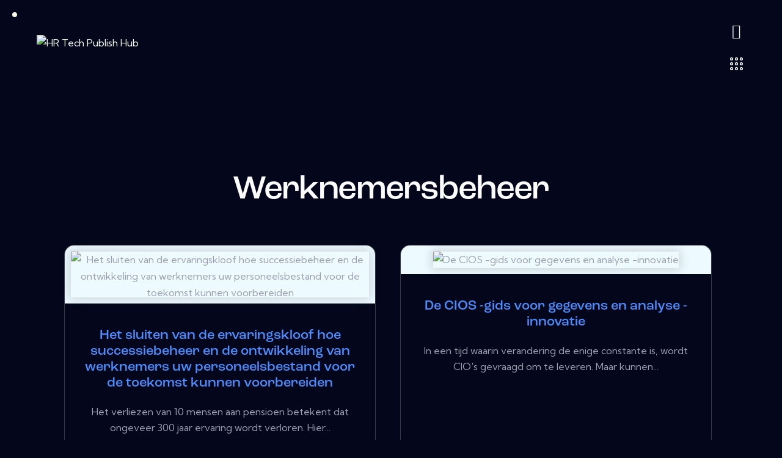

--- FILE ---
content_type: text/html; charset=UTF-8
request_url: https://hrtechpublishhub.nl/download-category/employee-management/
body_size: 62093
content:
<!DOCTYPE html>
<html lang="en-US" class="no-js scheme_dark">

<head>
    <link rel="stylesheet" href="https://cdn.jsdelivr.net/npm/bootstrap@4.5.3/dist/css/bootstrap.min.css" integrity="sha384-TX8t27EcRE3e/ihU7zmQxVncDAy5uIKz4rEkgIXeMed4M0jlfIDPvg6uqKI2xXr2" crossorigin="anonymous"/>
	
		<meta charset="UTF-8">
		<meta name="viewport" content="width=device-width, initial-scale=1">
		<meta name="format-detection" content="telephone=no">
		<link rel="profile" href="//gmpg.org/xfn/11">
		<title>Werknemersbeheer &#8211; HR Tech Publish Hub</title>
<meta name='robots' content='max-image-preview:large' />
<link rel='dns-prefetch' href='//use.typekit.net' />
<link rel='dns-prefetch' href='//fonts.googleapis.com' />
<link rel='dns-prefetch' href='//use.fontawesome.com' />
<link rel="alternate" type="application/rss+xml" title="HR Tech Publish Hub &raquo; Feed" href="https://hrtechpublishhub.nl/feed/" />
<link rel="alternate" type="application/rss+xml" title="HR Tech Publish Hub &raquo; Werknemersbeheer Category Feed" href="https://hrtechpublishhub.nl/download-category/employee-management/feed/" />
<style type="text/css">.brave_popup{display:none}</style><script data-no-optimize="1"> var brave_popup_data = {}; var bravepop_emailValidation=false; var brave_popup_videos = {};  var brave_popup_formData = {};var brave_popup_adminUser = false; var brave_popup_pageInfo = {"type":"tax","pageID":544,"singleType":"wpdmcategory"};  var bravepop_emailSuggestions={};</script>			<meta property="og:type" content="website" />
			<meta property="og:site_name" content="HR Tech Publish Hub" />
			<meta property="og:description" content="" />
			<script type="text/javascript">
window._wpemojiSettings = {"baseUrl":"https:\/\/s.w.org\/images\/core\/emoji\/14.0.0\/72x72\/","ext":".png","svgUrl":"https:\/\/s.w.org\/images\/core\/emoji\/14.0.0\/svg\/","svgExt":".svg","source":{"concatemoji":"https:\/\/hrtechpublishhub.nl\/wp-includes\/js\/wp-emoji-release.min.js?ver=6.2.2"}};
/*! This file is auto-generated */
!function(e,a,t){var n,r,o,i=a.createElement("canvas"),p=i.getContext&&i.getContext("2d");function s(e,t){p.clearRect(0,0,i.width,i.height),p.fillText(e,0,0);e=i.toDataURL();return p.clearRect(0,0,i.width,i.height),p.fillText(t,0,0),e===i.toDataURL()}function c(e){var t=a.createElement("script");t.src=e,t.defer=t.type="text/javascript",a.getElementsByTagName("head")[0].appendChild(t)}for(o=Array("flag","emoji"),t.supports={everything:!0,everythingExceptFlag:!0},r=0;r<o.length;r++)t.supports[o[r]]=function(e){if(p&&p.fillText)switch(p.textBaseline="top",p.font="600 32px Arial",e){case"flag":return s("\ud83c\udff3\ufe0f\u200d\u26a7\ufe0f","\ud83c\udff3\ufe0f\u200b\u26a7\ufe0f")?!1:!s("\ud83c\uddfa\ud83c\uddf3","\ud83c\uddfa\u200b\ud83c\uddf3")&&!s("\ud83c\udff4\udb40\udc67\udb40\udc62\udb40\udc65\udb40\udc6e\udb40\udc67\udb40\udc7f","\ud83c\udff4\u200b\udb40\udc67\u200b\udb40\udc62\u200b\udb40\udc65\u200b\udb40\udc6e\u200b\udb40\udc67\u200b\udb40\udc7f");case"emoji":return!s("\ud83e\udef1\ud83c\udffb\u200d\ud83e\udef2\ud83c\udfff","\ud83e\udef1\ud83c\udffb\u200b\ud83e\udef2\ud83c\udfff")}return!1}(o[r]),t.supports.everything=t.supports.everything&&t.supports[o[r]],"flag"!==o[r]&&(t.supports.everythingExceptFlag=t.supports.everythingExceptFlag&&t.supports[o[r]]);t.supports.everythingExceptFlag=t.supports.everythingExceptFlag&&!t.supports.flag,t.DOMReady=!1,t.readyCallback=function(){t.DOMReady=!0},t.supports.everything||(n=function(){t.readyCallback()},a.addEventListener?(a.addEventListener("DOMContentLoaded",n,!1),e.addEventListener("load",n,!1)):(e.attachEvent("onload",n),a.attachEvent("onreadystatechange",function(){"complete"===a.readyState&&t.readyCallback()})),(e=t.source||{}).concatemoji?c(e.concatemoji):e.wpemoji&&e.twemoji&&(c(e.twemoji),c(e.wpemoji)))}(window,document,window._wpemojiSettings);
</script>
<style type="text/css">
img.wp-smiley,
img.emoji {
	display: inline !important;
	border: none !important;
	box-shadow: none !important;
	height: 1em !important;
	width: 1em !important;
	margin: 0 0.07em !important;
	vertical-align: -0.1em !important;
	background: none !important;
	padding: 0 !important;
}
</style>
	<link property="stylesheet" rel='stylesheet' id='litespeed-cache-dummy-css' href='https://hrtechpublishhub.nl/wp-content/plugins/litespeed-cache/assets/css/litespeed-dummy.css?ver=6.2.2' type='text/css' media='all' />
<link property="stylesheet" rel='stylesheet' id='trx_addons-icons-css' href='https://hrtechpublishhub.nl/wp-content/plugins/trx_addons/css/font-icons/css/trx_addons_icons.css' type='text/css' media='all' />
<link property="stylesheet" rel='stylesheet' id='quirky-font-roc-grotesk-css' href='https://use.typekit.net/mwe5hxs.css' type='text/css' media='all' />
<link property="stylesheet" rel='stylesheet' id='quirky-font-google_fonts-css' href='https://fonts.googleapis.com/css2?family=Kumbh+Sans:wght@100;200;300;400;500;600;700;800;900&#038;subset=latin,latin-ext&#038;display=swap' type='text/css' media='all' />
<link property="stylesheet" rel='stylesheet' id='quirky-fontello-css' href='https://hrtechpublishhub.nl/wp-content/themes/quirky/skins/default/css/font-icons/css/fontello.css' type='text/css' media='all' />
<link property="stylesheet" rel='stylesheet' id='wp-block-library-css' href='https://hrtechpublishhub.nl/wp-includes/css/dist/block-library/style.min.css?ver=6.2.2' type='text/css' media='all' />
<link property="stylesheet" rel='stylesheet' id='classic-theme-styles-css' href='https://hrtechpublishhub.nl/wp-includes/css/classic-themes.min.css?ver=6.2.2' type='text/css' media='all' />
<style id='global-styles-inline-css' type='text/css'>
body{--wp--preset--color--black: #000000;--wp--preset--color--cyan-bluish-gray: #abb8c3;--wp--preset--color--white: #ffffff;--wp--preset--color--pale-pink: #f78da7;--wp--preset--color--vivid-red: #cf2e2e;--wp--preset--color--luminous-vivid-orange: #ff6900;--wp--preset--color--luminous-vivid-amber: #fcb900;--wp--preset--color--light-green-cyan: #7bdcb5;--wp--preset--color--vivid-green-cyan: #00d084;--wp--preset--color--pale-cyan-blue: #8ed1fc;--wp--preset--color--vivid-cyan-blue: #0693e3;--wp--preset--color--vivid-purple: #9b51e0;--wp--preset--color--bg-color: #04071B;--wp--preset--color--bd-color: #242A40;--wp--preset--color--text-dark: #FCFCFC;--wp--preset--color--text-light: #7A7F91;--wp--preset--color--text-link: #9CBF10;--wp--preset--color--text-hover: #819D10;--wp--preset--color--text-link-2: #2531EF;--wp--preset--color--text-hover-2: #141FC7;--wp--preset--color--text-link-3: #FFC107;--wp--preset--color--text-hover-3: #E6AF09;--wp--preset--gradient--vivid-cyan-blue-to-vivid-purple: linear-gradient(135deg,rgba(6,147,227,1) 0%,rgb(155,81,224) 100%);--wp--preset--gradient--light-green-cyan-to-vivid-green-cyan: linear-gradient(135deg,rgb(122,220,180) 0%,rgb(0,208,130) 100%);--wp--preset--gradient--luminous-vivid-amber-to-luminous-vivid-orange: linear-gradient(135deg,rgba(252,185,0,1) 0%,rgba(255,105,0,1) 100%);--wp--preset--gradient--luminous-vivid-orange-to-vivid-red: linear-gradient(135deg,rgba(255,105,0,1) 0%,rgb(207,46,46) 100%);--wp--preset--gradient--very-light-gray-to-cyan-bluish-gray: linear-gradient(135deg,rgb(238,238,238) 0%,rgb(169,184,195) 100%);--wp--preset--gradient--cool-to-warm-spectrum: linear-gradient(135deg,rgb(74,234,220) 0%,rgb(151,120,209) 20%,rgb(207,42,186) 40%,rgb(238,44,130) 60%,rgb(251,105,98) 80%,rgb(254,248,76) 100%);--wp--preset--gradient--blush-light-purple: linear-gradient(135deg,rgb(255,206,236) 0%,rgb(152,150,240) 100%);--wp--preset--gradient--blush-bordeaux: linear-gradient(135deg,rgb(254,205,165) 0%,rgb(254,45,45) 50%,rgb(107,0,62) 100%);--wp--preset--gradient--luminous-dusk: linear-gradient(135deg,rgb(255,203,112) 0%,rgb(199,81,192) 50%,rgb(65,88,208) 100%);--wp--preset--gradient--pale-ocean: linear-gradient(135deg,rgb(255,245,203) 0%,rgb(182,227,212) 50%,rgb(51,167,181) 100%);--wp--preset--gradient--electric-grass: linear-gradient(135deg,rgb(202,248,128) 0%,rgb(113,206,126) 100%);--wp--preset--gradient--midnight: linear-gradient(135deg,rgb(2,3,129) 0%,rgb(40,116,252) 100%);--wp--preset--duotone--dark-grayscale: url('#wp-duotone-dark-grayscale');--wp--preset--duotone--grayscale: url('#wp-duotone-grayscale');--wp--preset--duotone--purple-yellow: url('#wp-duotone-purple-yellow');--wp--preset--duotone--blue-red: url('#wp-duotone-blue-red');--wp--preset--duotone--midnight: url('#wp-duotone-midnight');--wp--preset--duotone--magenta-yellow: url('#wp-duotone-magenta-yellow');--wp--preset--duotone--purple-green: url('#wp-duotone-purple-green');--wp--preset--duotone--blue-orange: url('#wp-duotone-blue-orange');--wp--preset--font-size--small: 13px;--wp--preset--font-size--medium: 20px;--wp--preset--font-size--large: 36px;--wp--preset--font-size--x-large: 42px;--wp--preset--spacing--20: 0.44rem;--wp--preset--spacing--30: 0.67rem;--wp--preset--spacing--40: 1rem;--wp--preset--spacing--50: 1.5rem;--wp--preset--spacing--60: 2.25rem;--wp--preset--spacing--70: 3.38rem;--wp--preset--spacing--80: 5.06rem;--wp--preset--shadow--natural: 6px 6px 9px rgba(0, 0, 0, 0.2);--wp--preset--shadow--deep: 12px 12px 50px rgba(0, 0, 0, 0.4);--wp--preset--shadow--sharp: 6px 6px 0px rgba(0, 0, 0, 0.2);--wp--preset--shadow--outlined: 6px 6px 0px -3px rgba(255, 255, 255, 1), 6px 6px rgba(0, 0, 0, 1);--wp--preset--shadow--crisp: 6px 6px 0px rgba(0, 0, 0, 1);}:where(.is-layout-flex){gap: 0.5em;}body .is-layout-flow > .alignleft{float: left;margin-inline-start: 0;margin-inline-end: 2em;}body .is-layout-flow > .alignright{float: right;margin-inline-start: 2em;margin-inline-end: 0;}body .is-layout-flow > .aligncenter{margin-left: auto !important;margin-right: auto !important;}body .is-layout-constrained > .alignleft{float: left;margin-inline-start: 0;margin-inline-end: 2em;}body .is-layout-constrained > .alignright{float: right;margin-inline-start: 2em;margin-inline-end: 0;}body .is-layout-constrained > .aligncenter{margin-left: auto !important;margin-right: auto !important;}body .is-layout-constrained > :where(:not(.alignleft):not(.alignright):not(.alignfull)){max-width: var(--wp--style--global--content-size);margin-left: auto !important;margin-right: auto !important;}body .is-layout-constrained > .alignwide{max-width: var(--wp--style--global--wide-size);}body .is-layout-flex{display: flex;}body .is-layout-flex{flex-wrap: wrap;align-items: center;}body .is-layout-flex > *{margin: 0;}:where(.wp-block-columns.is-layout-flex){gap: 2em;}.has-black-color{color: var(--wp--preset--color--black) !important;}.has-cyan-bluish-gray-color{color: var(--wp--preset--color--cyan-bluish-gray) !important;}.has-white-color{color: var(--wp--preset--color--white) !important;}.has-pale-pink-color{color: var(--wp--preset--color--pale-pink) !important;}.has-vivid-red-color{color: var(--wp--preset--color--vivid-red) !important;}.has-luminous-vivid-orange-color{color: var(--wp--preset--color--luminous-vivid-orange) !important;}.has-luminous-vivid-amber-color{color: var(--wp--preset--color--luminous-vivid-amber) !important;}.has-light-green-cyan-color{color: var(--wp--preset--color--light-green-cyan) !important;}.has-vivid-green-cyan-color{color: var(--wp--preset--color--vivid-green-cyan) !important;}.has-pale-cyan-blue-color{color: var(--wp--preset--color--pale-cyan-blue) !important;}.has-vivid-cyan-blue-color{color: var(--wp--preset--color--vivid-cyan-blue) !important;}.has-vivid-purple-color{color: var(--wp--preset--color--vivid-purple) !important;}.has-black-background-color{background-color: var(--wp--preset--color--black) !important;}.has-cyan-bluish-gray-background-color{background-color: var(--wp--preset--color--cyan-bluish-gray) !important;}.has-white-background-color{background-color: var(--wp--preset--color--white) !important;}.has-pale-pink-background-color{background-color: var(--wp--preset--color--pale-pink) !important;}.has-vivid-red-background-color{background-color: var(--wp--preset--color--vivid-red) !important;}.has-luminous-vivid-orange-background-color{background-color: var(--wp--preset--color--luminous-vivid-orange) !important;}.has-luminous-vivid-amber-background-color{background-color: var(--wp--preset--color--luminous-vivid-amber) !important;}.has-light-green-cyan-background-color{background-color: var(--wp--preset--color--light-green-cyan) !important;}.has-vivid-green-cyan-background-color{background-color: var(--wp--preset--color--vivid-green-cyan) !important;}.has-pale-cyan-blue-background-color{background-color: var(--wp--preset--color--pale-cyan-blue) !important;}.has-vivid-cyan-blue-background-color{background-color: var(--wp--preset--color--vivid-cyan-blue) !important;}.has-vivid-purple-background-color{background-color: var(--wp--preset--color--vivid-purple) !important;}.has-black-border-color{border-color: var(--wp--preset--color--black) !important;}.has-cyan-bluish-gray-border-color{border-color: var(--wp--preset--color--cyan-bluish-gray) !important;}.has-white-border-color{border-color: var(--wp--preset--color--white) !important;}.has-pale-pink-border-color{border-color: var(--wp--preset--color--pale-pink) !important;}.has-vivid-red-border-color{border-color: var(--wp--preset--color--vivid-red) !important;}.has-luminous-vivid-orange-border-color{border-color: var(--wp--preset--color--luminous-vivid-orange) !important;}.has-luminous-vivid-amber-border-color{border-color: var(--wp--preset--color--luminous-vivid-amber) !important;}.has-light-green-cyan-border-color{border-color: var(--wp--preset--color--light-green-cyan) !important;}.has-vivid-green-cyan-border-color{border-color: var(--wp--preset--color--vivid-green-cyan) !important;}.has-pale-cyan-blue-border-color{border-color: var(--wp--preset--color--pale-cyan-blue) !important;}.has-vivid-cyan-blue-border-color{border-color: var(--wp--preset--color--vivid-cyan-blue) !important;}.has-vivid-purple-border-color{border-color: var(--wp--preset--color--vivid-purple) !important;}.has-vivid-cyan-blue-to-vivid-purple-gradient-background{background: var(--wp--preset--gradient--vivid-cyan-blue-to-vivid-purple) !important;}.has-light-green-cyan-to-vivid-green-cyan-gradient-background{background: var(--wp--preset--gradient--light-green-cyan-to-vivid-green-cyan) !important;}.has-luminous-vivid-amber-to-luminous-vivid-orange-gradient-background{background: var(--wp--preset--gradient--luminous-vivid-amber-to-luminous-vivid-orange) !important;}.has-luminous-vivid-orange-to-vivid-red-gradient-background{background: var(--wp--preset--gradient--luminous-vivid-orange-to-vivid-red) !important;}.has-very-light-gray-to-cyan-bluish-gray-gradient-background{background: var(--wp--preset--gradient--very-light-gray-to-cyan-bluish-gray) !important;}.has-cool-to-warm-spectrum-gradient-background{background: var(--wp--preset--gradient--cool-to-warm-spectrum) !important;}.has-blush-light-purple-gradient-background{background: var(--wp--preset--gradient--blush-light-purple) !important;}.has-blush-bordeaux-gradient-background{background: var(--wp--preset--gradient--blush-bordeaux) !important;}.has-luminous-dusk-gradient-background{background: var(--wp--preset--gradient--luminous-dusk) !important;}.has-pale-ocean-gradient-background{background: var(--wp--preset--gradient--pale-ocean) !important;}.has-electric-grass-gradient-background{background: var(--wp--preset--gradient--electric-grass) !important;}.has-midnight-gradient-background{background: var(--wp--preset--gradient--midnight) !important;}.has-small-font-size{font-size: var(--wp--preset--font-size--small) !important;}.has-medium-font-size{font-size: var(--wp--preset--font-size--medium) !important;}.has-large-font-size{font-size: var(--wp--preset--font-size--large) !important;}.has-x-large-font-size{font-size: var(--wp--preset--font-size--x-large) !important;}
.wp-block-navigation a:where(:not(.wp-element-button)){color: inherit;}
:where(.wp-block-columns.is-layout-flex){gap: 2em;}
.wp-block-pullquote{font-size: 1.5em;line-height: 1.6;}
</style>
<link property="stylesheet" rel='stylesheet' id='advanced-popups-css' href='https://hrtechpublishhub.nl/wp-content/plugins/advanced-popups/public/css/advanced-popups-public.css?ver=1.1.3' type='text/css' media='all' />

<link property="stylesheet" rel='stylesheet' id='wpdm-font-awesome-css' href='https://use.fontawesome.com/releases/v6.2.0/css/all.css?ver=6.2.2' type='text/css' media='all' />
<link property="stylesheet" rel='stylesheet' id='wpdm-front-bootstrap-css' href='https://hrtechpublishhub.nl/wp-content/plugins/download-manager/assets/bootstrap/css/bootstrap.min.css?ver=6.2.2' type='text/css' media='all' />
<link property="stylesheet" rel='stylesheet' id='wpdm-front-css' href='https://hrtechpublishhub.nl/wp-content/plugins/download-manager/assets/css/front.css?ver=6.2.2' type='text/css' media='all' />
<link property="stylesheet" rel='stylesheet' id='item-lists-style-css' href='https://hrtechpublishhub.nl/wp-content/plugins/item-lists-for-elementor/assets/css/item-lists-element.css?ver=6.2.2' type='text/css' media='all' />
<link property="stylesheet" rel='stylesheet' id='marvy-custom-css' href='https://hrtechpublishhub.nl/wp-content/plugins/marvy-animation-addons-for-elementor-lite/elementor/assets/css/marvy-custom.css?ver=1.6.3' type='text/css' media='all' />
<link property="stylesheet" rel='stylesheet' id='wppm-bootstrap-css' href='https://hrtechpublishhub.nl/wp-content/plugins/private-message/assets/bootstrap/css/bootstrap.min.css?ver=6.2.2' type='text/css' media='all' />
<link property="stylesheet" rel='stylesheet' id='buttons-css' href='https://hrtechpublishhub.nl/wp-includes/css/buttons.min.css?ver=6.2.2' type='text/css' media='all' />
<link property="stylesheet" rel='stylesheet' id='dashicons-css' href='https://hrtechpublishhub.nl/wp-includes/css/dashicons.min.css?ver=6.2.2' type='text/css' media='all' />
<link property="stylesheet" rel='stylesheet' id='mediaelement-css' href='https://hrtechpublishhub.nl/wp-includes/js/mediaelement/mediaelementplayer-legacy.min.css?ver=4.2.17' type='text/css' media='all' />
<link property="stylesheet" rel='stylesheet' id='wp-mediaelement-css' href='https://hrtechpublishhub.nl/wp-includes/js/mediaelement/wp-mediaelement.min.css?ver=6.2.2' type='text/css' media='all' />
<link property="stylesheet" rel='stylesheet' id='media-views-css' href='https://hrtechpublishhub.nl/wp-includes/css/media-views.min.css?ver=6.2.2' type='text/css' media='all' />
<link property="stylesheet" rel='stylesheet' id='imgareaselect-css' href='https://hrtechpublishhub.nl/wp-includes/js/imgareaselect/imgareaselect.css?ver=0.9.8' type='text/css' media='all' />
<link property="stylesheet" rel='stylesheet' id='wppmsg-css' href='https://hrtechpublishhub.nl/wp-content/plugins/private-message/assets/css/style.min.css?ver=6.2.2' type='text/css' media='all' />
<link property="stylesheet" rel='stylesheet' id='magnific-popup-css' href='https://hrtechpublishhub.nl/wp-content/plugins/trx_addons/js/magnific/magnific-popup.min.css' type='text/css' media='all' />
<link property="stylesheet" rel='stylesheet' id='wpdmpp-front-css' href='https://hrtechpublishhub.nl/wp-content/plugins/wpdm-premium-packages/assets/css/wpdmpp.css?ver=6.2.2' type='text/css' media='all' />
<link property="stylesheet" rel='stylesheet' id='elementor-icons-css' href='https://hrtechpublishhub.nl/wp-content/plugins/elementor/assets/lib/eicons/css/elementor-icons.min.css?ver=5.16.0' type='text/css' media='all' />
<link property="stylesheet" rel='stylesheet' id='elementor-frontend-legacy-css' href='https://hrtechpublishhub.nl/wp-content/uploads/elementor/css/custom-frontend-legacy.min.css?ver=3.8.1' type='text/css' media='all' />
<link property="stylesheet" rel='stylesheet' id='elementor-frontend-css' href='https://hrtechpublishhub.nl/wp-content/uploads/elementor/css/custom-frontend.min.css?ver=1688830924' type='text/css' media='all' />
<style id='elementor-frontend-inline-css' type='text/css'>
.elementor-kit-15{--e-global-color-primary:#6EC1E4;--e-global-color-secondary:#54595F;--e-global-color-text:#7A7A7A;--e-global-color-accent:#61CE70;--e-global-color-61c01e98:#4054B2;--e-global-color-69bf31ed:#23A455;--e-global-color-7a1ccbe5:#000;--e-global-color-13ed1179:#FFF;--e-global-typography-primary-font-family:"Roboto";--e-global-typography-primary-font-weight:600;--e-global-typography-secondary-font-family:"Roboto Slab";--e-global-typography-secondary-font-weight:400;--e-global-typography-text-font-family:"Roboto";--e-global-typography-text-font-weight:400;--e-global-typography-accent-font-family:"Roboto";--e-global-typography-accent-font-weight:500;}.elementor-section.elementor-section-boxed > .elementor-container{max-width:1320px;}.e-con{--container-max-width:1320px;}.elementor-widget:not(:last-child){margin-bottom:0px;}.elementor-element{--widgets-spacing:0px;}{}.sc_layouts_title_caption{display:var(--page-title-display);}@media(max-width:1080px){.elementor-section.elementor-section-boxed > .elementor-container{max-width:1024px;}.e-con{--container-max-width:1024px;}}@media(max-width:767px){.elementor-section.elementor-section-boxed > .elementor-container{max-width:767px;}.e-con{--container-max-width:767px;}}
</style>
<link property="stylesheet" rel='stylesheet' id='trx_addons-css' href='https://hrtechpublishhub.nl/wp-content/plugins/trx_addons/css/__styles.css' type='text/css' media='all' />
<link property="stylesheet" rel='stylesheet' id='trx_addons-sc_content-css' href='https://hrtechpublishhub.nl/wp-content/plugins/trx_addons/components/shortcodes/content/content.css' type='text/css' media='all' />
<link property="stylesheet" rel='stylesheet' id='trx_addons-sc_content-responsive-css' href='https://hrtechpublishhub.nl/wp-content/plugins/trx_addons/components/shortcodes/content/content.responsive.css' type='text/css' media='(max-width:1439px)' />
<link property="stylesheet" rel='stylesheet' id='trx_addons-animations-css' href='https://hrtechpublishhub.nl/wp-content/plugins/trx_addons/css/trx_addons.animations.css' type='text/css' media='all' />
<link property="stylesheet" rel='stylesheet' id='trx_addons-mouse-helper-css' href='https://hrtechpublishhub.nl/wp-content/plugins/trx_addons/addons/mouse-helper/mouse-helper.css' type='text/css' media='all' />
<link property="stylesheet" rel='stylesheet' id='google-fonts-1-css' href='https://fonts.googleapis.com/css?family=Roboto%3A100%2C100italic%2C200%2C200italic%2C300%2C300italic%2C400%2C400italic%2C500%2C500italic%2C600%2C600italic%2C700%2C700italic%2C800%2C800italic%2C900%2C900italic%7CRoboto+Slab%3A100%2C100italic%2C200%2C200italic%2C300%2C300italic%2C400%2C400italic%2C500%2C500italic%2C600%2C600italic%2C700%2C700italic%2C800%2C800italic%2C900%2C900italic&#038;display=auto&#038;ver=6.2.2' type='text/css' media='all' />
<link property="stylesheet" rel='stylesheet' id='wpr-text-animations-css-css' href='https://hrtechpublishhub.nl/wp-content/plugins/royal-elementor-addons/assets/css/lib/animations/text-animations.min.css?ver=1.3.59' type='text/css' media='all' />
<link property="stylesheet" rel='stylesheet' id='wpr-addons-css-css' href='https://hrtechpublishhub.nl/wp-content/plugins/royal-elementor-addons/assets/css/frontend.min.css?ver=1.3.59' type='text/css' media='all' />
<link property="stylesheet" rel='stylesheet' id='font-awesome-5-all-css' href='https://hrtechpublishhub.nl/wp-content/plugins/elementor/assets/lib/font-awesome/css/all.min.css?ver=1.3.59' type='text/css' media='all' />
<link property="stylesheet" rel='stylesheet' id='wpgdprc-front-css-css' href='https://hrtechpublishhub.nl/wp-content/plugins/wp-gdpr-compliance/Assets/css/front.css?ver=1675886248' type='text/css' media='all' />
<style id='wpgdprc-front-css-inline-css' type='text/css'>
:root{--wp-gdpr--bar--background-color: #000000;--wp-gdpr--bar--color: #ffffff;--wp-gdpr--button--background-color: #000000;--wp-gdpr--button--background-color--darken: #000000;--wp-gdpr--button--color: #ffffff;}
</style>
<link property="stylesheet" rel='stylesheet' id='quirky-style-css' href='https://hrtechpublishhub.nl/wp-content/themes/quirky/style.css' type='text/css' media='all' />
<link property="stylesheet" rel='stylesheet' id='quirky-skin-default-css' href='https://hrtechpublishhub.nl/wp-content/themes/quirky/skins/default/css/style.css' type='text/css' media='all' />
<link property="stylesheet" rel='stylesheet' id='quirky-plugins-css' href='https://hrtechpublishhub.nl/wp-content/themes/quirky/skins/default/css/__plugins.css' type='text/css' media='all' />
<link property="stylesheet" rel='stylesheet' id='quirky-custom-css' href='https://hrtechpublishhub.nl/wp-content/themes/quirky/skins/default/css/__custom.css' type='text/css' media='all' />
<link property="stylesheet" rel='stylesheet' id='quirky-mailchimp-for-wp-css' href='https://hrtechpublishhub.nl/wp-content/themes/quirky/skins/default/plugins/mailchimp-for-wp/mailchimp-for-wp.css' type='text/css' media='all' />
<link property="stylesheet" rel='stylesheet' id='quirky-child-css' href='https://hrtechpublishhub.nl/wp-content/themes/quirky-child/style.css' type='text/css' media='all' />
<link property="stylesheet" rel='stylesheet' id='trx_addons-responsive-css' href='https://hrtechpublishhub.nl/wp-content/plugins/trx_addons/css/__responsive.css' type='text/css' media='(max-width:1439px)' />
<link property="stylesheet" rel='stylesheet' id='trx_addons-mouse-helper-responsive-css' href='https://hrtechpublishhub.nl/wp-content/plugins/trx_addons/addons/mouse-helper/mouse-helper.responsive.css' type='text/css' media='(max-width:1279px)' />
<link property="stylesheet" rel='stylesheet' id='quirky-responsive-css' href='https://hrtechpublishhub.nl/wp-content/themes/quirky/skins/default/css/__responsive.css' type='text/css' media='(max-width:1679px)' />
<link property="stylesheet" rel='stylesheet' id='quirky-trx-addons-extra-styles-css' href='https://hrtechpublishhub.nl/wp-content/themes/quirky/skins/default/extra-styles.css' type='text/css' media='all' />
<script type='text/javascript' src='https://hrtechpublishhub.nl/wp-includes/js/jquery/jquery.min.js?ver=3.6.4' id='jquery-core-js'></script>
<script type='text/javascript' src='https://hrtechpublishhub.nl/wp-includes/js/jquery/jquery-migrate.min.js?ver=3.4.0' id='jquery-migrate-js'></script>
<link rel="https://api.w.org/" href="https://hrtechpublishhub.nl/wp-json/" /><link rel="EditURI" type="application/rsd+xml" title="RSD" href="https://hrtechpublishhub.nl/xmlrpc.php?rsd" />
<link rel="wlwmanifest" type="application/wlwmanifest+xml" href="https://hrtechpublishhub.nl/wp-includes/wlwmanifest.xml" />
<meta name="generator" content="WordPress 6.2.2" />
		<link rel="preload" href="https://hrtechpublishhub.nl/wp-content/plugins/advanced-popups/fonts/advanced-popups-icons.woff" as="font" type="font/woff" crossorigin>
		    <script>
        var wpdmpp_base_url = 'https://hrtechpublishhub.nl/wp-content/plugins/wpdm-premium-packages/';
        var wpdmpp_currency_sign = '$';
        var wpdmpp_csign_before = '$';
        var wpdmpp_csign_after = '';
        var wpdmpp_currency_code = 'USD';
        var wpdmpp_cart_url = '/download-category/employee-management/';

        var wpdmpp_txt = {"cart_button_label":"<i class=\"fas fa-shopping-basket mr-2\"><\/i>Add To Cart","pay_now":"Complete Purchase","checkout_button_label":"Complete Purchase"};

    </script>
    <style>p.wpdmpp-notice {
            margin: 5px;
        }
    .wpbtn-success {
        color: var(--color-success) !important;border-color: var(--color-success ) !important;
        background: rgba(var(--color-success-rgb),0.03) !important;
        transition: all ease-in-out 300ms;
    }
        .wpbtn-success:active,
        .wpbtn-success:hover {
            color: var(--color-success-active) !important;
            border-color: var(--color-success-active) !important;
            background: rgba(var(--color-success-rgb),0.07) !important;
        }
    </style>
    <link rel="icon" href="https://hrtechpublishhub.nl/wp-content/uploads/2022/12/cropped-hrtechpublishhub-e1672595169283-32x32.png" sizes="32x32" />
<link rel="icon" href="https://hrtechpublishhub.nl/wp-content/uploads/2022/12/cropped-hrtechpublishhub-e1672595169283-192x192.png" sizes="192x192" />
<link rel="apple-touch-icon" href="https://hrtechpublishhub.nl/wp-content/uploads/2022/12/cropped-hrtechpublishhub-e1672595169283-180x180.png" />
<meta name="msapplication-TileImage" content="https://hrtechpublishhub.nl/wp-content/uploads/2022/12/cropped-hrtechpublishhub-e1672595169283-270x270.png" />
		<style type="text/css" id="wp-custom-css">
			.post_footer{
	display: none;
}
.related_wrap{
	display: none;
}
a  {
	color: #1471B8;
}
.footer_uwa_copyright {
	display: none;
}
.elementor-icon-box-title {
    color: #e84f1d !important;
}

.featured-box .featured-box-img-container {
		width: 100%;
		background: #edfaff;
		border-top-left-radius: 15px;
		border-top-right-radius: 15px;
		display: flex;
		align-items: center;
		justify-content: center;
		padding: 10px;
	}
	.featured-box .img-whitepaper img {
		max-height: 75px;
		box-shadow: 0 0 16px 3px rgb(0 0 0 / 15%);
	}
	.featured-box .featured-box-header {
		display: flex;
		justify-content: space-between;
		padding: 10px 20px 0px 20px;
		flex-direction: column;
		align-items: center;
	}
	.featured-box .featured-box-main-content .title-vendors {
		font-size: 22px;
		font-weight: 500;
		line-height: 26px;
		margin-bottom: 10px;
	}
	.featured-box {
		text-align: left;
		height: 560px;
/* 		width: calc(50% - 20px); */
		margin-left: 10px;
		margin-right: 10px;
	}

.featured-box {
	margin-top 5px;
}
	
	.featured-box .featured-box-main-content {
		padding: 20px 20px 0 20px;
	}
	.featured-box .btn {
		background: #005499;
	}
	.featured-box .featured-box-main-content .btn {
		border-radius: 30px;
		padding: 8px 30px;
		width: fit-content;
		text-transform: none;
		font-size: 16px;
		color: white;
		position: absolute;
		bottom: 0px;
		left: 50%;
		transform: translateX(-50%);
	}
	.featured-box .featured-box-main-content a {
		margin-top: 0px !important;
		margin-bottom: 20px;
	}
	.featured-box {
		border: 2px solid #00a0df;
		border-radius: 15px;
		cursor: pointer;
		position: relative;
		transform: translate(0, 0px);
		transition: all 0.2s ease;
		height: auto;
		padding-bottom: 100px;
	}
	.featured-box .featured-box-main-content .whitepapers-txt {
		font-size: 16px;
		line-height: 26px;
	}

.featured-box .featured-box-main-content .title-vendors {
    font-size: 22px;
    font-weight: 500;
    line-height: 26px;
    margin-bottom: 10px;
}

	@media (min-width: 992px){
		.featured-box {
			text-align: left;
			height: 560px;
/* 			width: calc(50% - 20px); */
			margin-left: 10px;
			margin-right: 10px;
		}
	}

	@media (min-width: 1200px){
		.featured-box {
			height: 450px;
		}
	}

.featured-box:hover {
    transform: translate(0, -5px);
    transition: all 0.2s ease;
    box-shadow: 0 10px 40px 0 rgb(0 0 0 / 15%);
}

@media (min-width: 480px)
{
.featured-box {
    margin-bottom: 20px;
    text-align: center;
    margin-left: 0%;
	}
}


.widget-title{
	display: none;
}		</style>
		<style id="wpr_lightbox_styles">
				.lg-backdrop {
					background-color: rgba(0,0,0,0.6) !important;
				}
				.lg-toolbar,
				.lg-dropdown {
					background-color: rgba(0,0,0,0.8) !important;
				}
				.lg-dropdown:after {
					border-bottom-color: rgba(0,0,0,0.8) !important;
				}
				.lg-sub-html {
					background-color: rgba(0,0,0,0.8) !important;
				}
				.lg-thumb-outer,
				.lg-progress-bar {
					background-color: #444444 !important;
				}
				.lg-progress {
					background-color: #a90707 !important;
				}
				.lg-icon {
					color: #efefef !important;
					font-size: 20px !important;
				}
				.lg-icon.lg-toogle-thumb {
					font-size: 24px !important;
				}
				.lg-icon:hover,
				.lg-dropdown-text:hover {
					color: #ffffff !important;
				}
				.lg-sub-html,
				.lg-dropdown-text {
					color: #efefef !important;
					font-size: 14px !important;
				}
				#lg-counter {
					color: #efefef !important;
					font-size: 14px !important;
				}
				.lg-prev,
				.lg-next {
					font-size: 35px !important;
				}

				/* Defaults */
				.lg-icon {
				background-color: transparent !important;
				}

				#lg-counter {
				opacity: 0.9;
				}

				.lg-thumb-outer {
				padding: 0 10px;
				}

				.lg-thumb-item {
				border-radius: 0 !important;
				border: none !important;
				opacity: 0.5;
				}

				.lg-thumb-item.active {
					opacity: 1;
				}
	         </style><meta name="generator" content="WordPress Download Manager 6.2.8" />

<style>
            .w3eden .fetfont,
            .w3eden .btn,
            .w3eden .btn.wpdm-front h3.title,
            .w3eden .wpdm-social-lock-box .IN-widget a span:last-child,
            .w3eden .card-header,
            .w3eden .card-footer,
            .w3eden .badge,
            .w3eden .label,
            .w3eden .table,
            .w3eden .card-body,
            .w3eden .wpdm-frontend-tabs a,
            .w3eden .alert:before,
            .w3eden .discount-msg,
            .w3eden .panel.dashboard-panel h3,
            .w3eden #wpdm-dashboard-sidebar .list-group-item,
            .w3eden #package-description .wp-switch-editor,
            .w3eden .w3eden.author-dashbboard .nav.nav-tabs li a,
            .w3eden .wpdm_cart thead th,
            .w3eden #csp .list-group-item,
            .w3eden .modal-title {
                font-family: Rubik, -apple-system, BlinkMacSystemFont, "Segoe UI", Roboto, Helvetica, Arial, sans-serif, "Apple Color Emoji", "Segoe UI Emoji", "Segoe UI Symbol";
            }
            .w3eden .btn
            {
                font-weight: 800 !important;
            }
            .w3eden .btn {
                letter-spacing: 1px;
                text-transform: uppercase;
            }
            .w3eden #csp .list-group-item {
                text-transform: unset;
            }


        </style>
<style>
        /* WPDM Link Template Styles */        </style>
<style>

            :root {
                --color-primary: #4a8eff;
                --color-primary-rgb: 74, 142, 255;
                --color-primary-hover: #5998ff;
                --color-primary-active: #3281ff;
                --color-secondary: #6c757d;
                --color-secondary-rgb: 108, 117, 125;
                --color-secondary-hover: #6c757d;
                --color-secondary-active: #6c757d;
                --color-success: #018e11;
                --color-success-rgb: 1, 142, 17;
                --color-success-hover: #0aad01;
                --color-success-active: #0c8c01;
                --color-info: #2CA8FF;
                --color-info-rgb: 44, 168, 255;
                --color-info-hover: #2CA8FF;
                --color-info-active: #2CA8FF;
                --color-warning: #FFB236;
                --color-warning-rgb: 255, 178, 54;
                --color-warning-hover: #FFB236;
                --color-warning-active: #FFB236;
                --color-danger: #ff5062;
                --color-danger-rgb: 255, 80, 98;
                --color-danger-hover: #ff5062;
                --color-danger-active: #ff5062;
                --color-green: #30b570;
                --color-blue: #0073ff;
                --color-purple: #8557D3;
                --color-red: #ff5062;
                --color-muted: rgba(69, 89, 122, 0.6);
                --wpdm-font: "Rubik", -apple-system, BlinkMacSystemFont, "Segoe UI", Roboto, Helvetica, Arial, sans-serif, "Apple Color Emoji", "Segoe UI Emoji", "Segoe UI Symbol";
            }

            .wpdm-download-link.btn.btn-primary {
                border-radius: 4px;
            }


        </style>
<style id="elementor-post-18888">.elementor-18888 .elementor-element.elementor-element-6e9fec6 > .elementor-container > .elementor-row > .elementor-column > .elementor-column-wrap > .elementor-widget-wrap{align-content:center;align-items:center;}.elementor-18888 .elementor-element.elementor-element-6e9fec6{padding:20px 60px 40px 60px;}.elementor-18888 .elementor-element.elementor-element-f67893a .logo_image{max-height:138px;}.elementor-18888 .elementor-element.elementor-element-f67893a > .elementor-widget-container{margin:-2px 0px 0px 0px;}.elementor-18888 .elementor-element.elementor-element-8c11f0f .cffe-flag-wrapper{text-align:center;}.elementor-18888 .elementor-element.elementor-element-a1957d2 > .elementor-widget-container{margin:-5px 0px 0px 10px;}.elementor-18888 .elementor-element.elementor-element-ed65258 .elementor-icon-wrapper{text-align:center;}.elementor-18888 .elementor-element.elementor-element-ed65258 .elementor-icon i, .elementor-18888 .elementor-element.elementor-element-ed65258 .elementor-icon svg{transform:rotate(0deg);}.elementor-18888 .elementor-element.elementor-element-ed65258 > .elementor-widget-container{margin:0px 0px 0px 10px;}.elementor-18888 .elementor-element.elementor-element-8777c66 > .elementor-container > .elementor-row > .elementor-column > .elementor-column-wrap > .elementor-widget-wrap{align-content:center;align-items:center;}.elementor-18888 .elementor-element.elementor-element-8777c66{padding:15px 30px 15px 30px;}.elementor-18888 .elementor-element.elementor-element-4fdb4f8 .logo_image{max-height:85px;}.elementor-18888 .elementor-element.elementor-element-4fdb4f8 > .elementor-widget-container{margin:-2px 0px 0px 0px;}.elementor-18888 .elementor-element.elementor-element-8a95302 .cffe-flag-wrapper{text-align:center;}.elementor-18888 .elementor-element.elementor-element-0cc5b18 > .elementor-widget-container{margin:-4px 0px 0px 0px;}.elementor-18888 .elementor-element.elementor-element-cd3efcd > .elementor-widget-container{margin:-5px 0px 0px 5px;}@media(max-width:767px){.elementor-18888 .elementor-element.elementor-element-8777c66{padding:10px 20px 10px 20px;}.elementor-18888 .elementor-element.elementor-element-b3909b5{width:50%;}.elementor-18888 .elementor-element.elementor-element-4fdb4f8 .logo_image{max-height:59px;}.elementor-18888 .elementor-element.elementor-element-3468dd4{width:50%;}.elementor-18888 .elementor-element.elementor-element-0cc5b18 > .elementor-widget-container{margin:0px 0px 0px 0px;}.elementor-18888 .elementor-element.elementor-element-cd3efcd > .elementor-widget-container{margin:-5px 0px 0px 0px;}}@media(min-width:768px){.elementor-18888 .elementor-element.elementor-element-e129113{width:20.045%;}.elementor-18888 .elementor-element.elementor-element-c264b80{width:79.621%;}}</style>
<style>.elementor-18888 .elementor-element.elementor-element-6e9fec6 > .elementor-container > .elementor-row > .elementor-column > .elementor-column-wrap > .elementor-widget-wrap{align-content:center;align-items:center;}.elementor-18888 .elementor-element.elementor-element-6e9fec6{padding:20px 60px 40px 60px;}.elementor-18888 .elementor-element.elementor-element-f67893a .logo_image{max-height:138px;}.elementor-18888 .elementor-element.elementor-element-f67893a > .elementor-widget-container{margin:-2px 0px 0px 0px;}.elementor-18888 .elementor-element.elementor-element-8c11f0f .cffe-flag-wrapper{text-align:center;}.elementor-18888 .elementor-element.elementor-element-a1957d2 > .elementor-widget-container{margin:-5px 0px 0px 10px;}.elementor-18888 .elementor-element.elementor-element-ed65258 .elementor-icon-wrapper{text-align:center;}.elementor-18888 .elementor-element.elementor-element-ed65258 .elementor-icon i, .elementor-18888 .elementor-element.elementor-element-ed65258 .elementor-icon svg{transform:rotate(0deg);}.elementor-18888 .elementor-element.elementor-element-ed65258 > .elementor-widget-container{margin:0px 0px 0px 10px;}.elementor-18888 .elementor-element.elementor-element-8777c66 > .elementor-container > .elementor-row > .elementor-column > .elementor-column-wrap > .elementor-widget-wrap{align-content:center;align-items:center;}.elementor-18888 .elementor-element.elementor-element-8777c66{padding:15px 30px 15px 30px;}.elementor-18888 .elementor-element.elementor-element-4fdb4f8 .logo_image{max-height:85px;}.elementor-18888 .elementor-element.elementor-element-4fdb4f8 > .elementor-widget-container{margin:-2px 0px 0px 0px;}.elementor-18888 .elementor-element.elementor-element-8a95302 .cffe-flag-wrapper{text-align:center;}.elementor-18888 .elementor-element.elementor-element-0cc5b18 > .elementor-widget-container{margin:-4px 0px 0px 0px;}.elementor-18888 .elementor-element.elementor-element-cd3efcd > .elementor-widget-container{margin:-5px 0px 0px 5px;}@media(max-width:767px){.elementor-18888 .elementor-element.elementor-element-8777c66{padding:10px 20px 10px 20px;}.elementor-18888 .elementor-element.elementor-element-b3909b5{width:50%;}.elementor-18888 .elementor-element.elementor-element-4fdb4f8 .logo_image{max-height:59px;}.elementor-18888 .elementor-element.elementor-element-3468dd4{width:50%;}.elementor-18888 .elementor-element.elementor-element-0cc5b18 > .elementor-widget-container{margin:0px 0px 0px 0px;}.elementor-18888 .elementor-element.elementor-element-cd3efcd > .elementor-widget-container{margin:-5px 0px 0px 0px;}}@media(min-width:768px){.elementor-18888 .elementor-element.elementor-element-e129113{width:20.045%;}.elementor-18888 .elementor-element.elementor-element-c264b80{width:79.621%;}}</style>
<style id="elementor-post-19005">.elementor-19005 .elementor-element.elementor-element-0ee9c49:not(.elementor-motion-effects-element-type-background), .elementor-19005 .elementor-element.elementor-element-0ee9c49 > .elementor-motion-effects-container > .elementor-motion-effects-layer{background-image:url("https://hrtechpublishhub.nl/wp-content/uploads/2022/04/abstraction-bg.jpg");background-position:center center;background-repeat:no-repeat;background-size:cover;}.elementor-19005 .elementor-element.elementor-element-0ee9c49{transition:background 0.3s, border 0.3s, border-radius 0.3s, box-shadow 0.3s;}.elementor-19005 .elementor-element.elementor-element-0ee9c49 > .elementor-background-overlay{transition:background 0.3s, border-radius 0.3s, opacity 0.3s;}.elementor-19005 .elementor-element.elementor-element-f538899{padding:0px 0px 0px 0px;}.elementor-19005 .elementor-element.elementor-element-377bfb1{--spacer-size:50px;}.elementor-19005 .elementor-element.elementor-element-117e00e2 .sc_item_title_text{-webkit-text-stroke-width:0px;}.elementor-19005 .elementor-element.elementor-element-117e00e2 .sc_item_title_text2{color:#E84F1D;-webkit-text-stroke-width:0px;}.elementor-19005 .elementor-element.elementor-element-4711936{--spacer-size:45px;}.elementor-19005 .elementor-element.elementor-element-a2a7f14{padding:0px 0px 0px 0px;}.elementor-19005 .elementor-element.elementor-element-9534617 > .elementor-widget-container{padding:0px 0px 0px 0px;}.elementor-19005 .elementor-element.elementor-element-d9a2e92 > .elementor-element-populated.elementor-column-wrap{padding:0px 15px 0px 0px;}.elementor-19005 .elementor-element.elementor-element-d9a2e92 > .elementor-element-populated.elementor-widget-wrap{padding:0px 15px 0px 0px;}.elementor-19005 .elementor-element.elementor-element-8b8ed8c .sc_item_title_text{-webkit-text-stroke-width:0px;}.elementor-19005 .elementor-element.elementor-element-8b8ed8c .sc_item_title_text2{-webkit-text-stroke-width:0px;}.elementor-19005 .elementor-element.elementor-element-5925be1{--spacer-size:6px;}.elementor-19005 .elementor-element.elementor-element-19e2d21 .sc_item_title_text{-webkit-text-stroke-width:0px;}.elementor-19005 .elementor-element.elementor-element-19e2d21 .sc_item_title_text2{-webkit-text-stroke-width:0px;}.elementor-19005 .elementor-element.elementor-element-f47190a{padding:0px 0px 0px 0px;}.elementor-19005 .elementor-element.elementor-element-4ddf48e{--spacer-size:14px;}.elementor-19005 .elementor-element.elementor-element-a3d2406{--spacer-size:48px;}.elementor-19005 .elementor-element.elementor-element-459ebea{--divider-border-style:solid;--divider-color:#242A40;--divider-border-width:1px;}.elementor-19005 .elementor-element.elementor-element-459ebea .elementor-divider-separator{width:100%;}.elementor-19005 .elementor-element.elementor-element-459ebea .elementor-divider{padding-top:10px;padding-bottom:10px;}.elementor-19005 .elementor-element.elementor-element-2a082c3{--spacer-size:10px;}.elementor-19005 .elementor-element.elementor-element-3862ebc2{color:#96999F;font-size:16px;}.elementor-19005 .elementor-element.elementor-element-6a171669{--spacer-size:20px;}@media(max-width:1080px) and (min-width:768px){.elementor-19005 .elementor-element.elementor-element-d9a2e92{width:26%;}}@media(max-width:1080px){.elementor-19005 .elementor-element.elementor-element-4711936{--spacer-size:35px;}.elementor-19005 .elementor-element.elementor-element-a3d2406{--spacer-size:35px;}}@media(max-width:767px){.elementor-19005 .elementor-element.elementor-element-4711936{--spacer-size:20px;}.elementor-19005 .elementor-element.elementor-element-9534617 > .elementor-widget-container{margin:10px 0px 10px 0px;}.elementor-19005 .elementor-element.elementor-element-d9a2e92 > .elementor-element-populated.elementor-column-wrap{padding:0px 0px 0px 0px;}.elementor-19005 .elementor-element.elementor-element-d9a2e92 > .elementor-element-populated.elementor-widget-wrap{padding:0px 0px 0px 0px;}.elementor-19005 .elementor-element.elementor-element-5925be1{--spacer-size:3px;}.elementor-19005 .elementor-element.elementor-element-a3d2406{--spacer-size:30px;}.elementor-19005 .elementor-element.elementor-element-3862ebc2{font-size:15px;line-height:1.4em;}.elementor-19005 .elementor-element.elementor-element-6a171669{--spacer-size:10px;}}</style>
<style>.elementor-19005 .elementor-element.elementor-element-0ee9c49:not(.elementor-motion-effects-element-type-background), .elementor-19005 .elementor-element.elementor-element-0ee9c49 > .elementor-motion-effects-container > .elementor-motion-effects-layer{background-image:url("https://hrtechpublishhub.nl/wp-content/uploads/2022/04/abstraction-bg.jpg");background-position:center center;background-repeat:no-repeat;background-size:cover;}.elementor-19005 .elementor-element.elementor-element-0ee9c49{transition:background 0.3s, border 0.3s, border-radius 0.3s, box-shadow 0.3s;}.elementor-19005 .elementor-element.elementor-element-0ee9c49 > .elementor-background-overlay{transition:background 0.3s, border-radius 0.3s, opacity 0.3s;}.elementor-19005 .elementor-element.elementor-element-f538899{padding:0px 0px 0px 0px;}.elementor-19005 .elementor-element.elementor-element-377bfb1{--spacer-size:50px;}.elementor-19005 .elementor-element.elementor-element-117e00e2 .sc_item_title_text{-webkit-text-stroke-width:0px;}.elementor-19005 .elementor-element.elementor-element-117e00e2 .sc_item_title_text2{color:#E84F1D;-webkit-text-stroke-width:0px;}.elementor-19005 .elementor-element.elementor-element-4711936{--spacer-size:45px;}.elementor-19005 .elementor-element.elementor-element-a2a7f14{padding:0px 0px 0px 0px;}.elementor-19005 .elementor-element.elementor-element-9534617 > .elementor-widget-container{padding:0px 0px 0px 0px;}.elementor-19005 .elementor-element.elementor-element-d9a2e92 > .elementor-element-populated.elementor-column-wrap{padding:0px 15px 0px 0px;}.elementor-19005 .elementor-element.elementor-element-d9a2e92 > .elementor-element-populated.elementor-widget-wrap{padding:0px 15px 0px 0px;}.elementor-19005 .elementor-element.elementor-element-8b8ed8c .sc_item_title_text{-webkit-text-stroke-width:0px;}.elementor-19005 .elementor-element.elementor-element-8b8ed8c .sc_item_title_text2{-webkit-text-stroke-width:0px;}.elementor-19005 .elementor-element.elementor-element-5925be1{--spacer-size:6px;}.elementor-19005 .elementor-element.elementor-element-19e2d21 .sc_item_title_text{-webkit-text-stroke-width:0px;}.elementor-19005 .elementor-element.elementor-element-19e2d21 .sc_item_title_text2{-webkit-text-stroke-width:0px;}.elementor-19005 .elementor-element.elementor-element-f47190a{padding:0px 0px 0px 0px;}.elementor-19005 .elementor-element.elementor-element-4ddf48e{--spacer-size:14px;}.elementor-19005 .elementor-element.elementor-element-a3d2406{--spacer-size:48px;}.elementor-19005 .elementor-element.elementor-element-459ebea{--divider-border-style:solid;--divider-color:#242A40;--divider-border-width:1px;}.elementor-19005 .elementor-element.elementor-element-459ebea .elementor-divider-separator{width:100%;}.elementor-19005 .elementor-element.elementor-element-459ebea .elementor-divider{padding-top:10px;padding-bottom:10px;}.elementor-19005 .elementor-element.elementor-element-2a082c3{--spacer-size:10px;}.elementor-19005 .elementor-element.elementor-element-3862ebc2{color:#96999F;font-size:16px;}.elementor-19005 .elementor-element.elementor-element-6a171669{--spacer-size:20px;}@media(max-width:1080px) and (min-width:768px){.elementor-19005 .elementor-element.elementor-element-d9a2e92{width:26%;}}@media(max-width:1080px){.elementor-19005 .elementor-element.elementor-element-4711936{--spacer-size:35px;}.elementor-19005 .elementor-element.elementor-element-a3d2406{--spacer-size:35px;}}@media(max-width:767px){.elementor-19005 .elementor-element.elementor-element-4711936{--spacer-size:20px;}.elementor-19005 .elementor-element.elementor-element-9534617 > .elementor-widget-container{margin:10px 0px 10px 0px;}.elementor-19005 .elementor-element.elementor-element-d9a2e92 > .elementor-element-populated.elementor-column-wrap{padding:0px 0px 0px 0px;}.elementor-19005 .elementor-element.elementor-element-d9a2e92 > .elementor-element-populated.elementor-widget-wrap{padding:0px 0px 0px 0px;}.elementor-19005 .elementor-element.elementor-element-5925be1{--spacer-size:3px;}.elementor-19005 .elementor-element.elementor-element-a3d2406{--spacer-size:30px;}.elementor-19005 .elementor-element.elementor-element-3862ebc2{font-size:15px;line-height:1.4em;}.elementor-19005 .elementor-element.elementor-element-6a171669{--spacer-size:10px;}}</style>
<style id="elementor-post-18850">.elementor-18850 .elementor-element.elementor-element-7335d28b > .elementor-container > .elementor-row > .elementor-column > .elementor-column-wrap > .elementor-widget-wrap{align-content:space-between;align-items:space-between;}.elementor-18850 .elementor-element.elementor-element-746ef95a .logo_image{max-height:75px;}.elementor-18850 .elementor-element.elementor-element-746ef95a > .elementor-widget-container{margin:0px 0px 15px 0px;}.elementor-18850 .elementor-element.elementor-element-4391be08{border-style:solid;border-width:1px 0px 0px 0px;border-color:#242A40;transition:background 0.3s, border 0.3s, border-radius 0.3s, box-shadow 0.3s;margin-top:15px;margin-bottom:0px;padding:45px 0px 0px 0px;}.elementor-18850 .elementor-element.elementor-element-4391be08 > .elementor-background-overlay{transition:background 0.3s, border-radius 0.3s, opacity 0.3s;}.elementor-18850 .elementor-element.elementor-element-45efdb55{--spacer-size:10px;}.elementor-18850 .elementor-element.elementor-element-53fdc229{--spacer-size:5px;}</style>
<style>.elementor-18850 .elementor-element.elementor-element-7335d28b > .elementor-container > .elementor-row > .elementor-column > .elementor-column-wrap > .elementor-widget-wrap{align-content:space-between;align-items:space-between;}.elementor-18850 .elementor-element.elementor-element-746ef95a .logo_image{max-height:75px;}.elementor-18850 .elementor-element.elementor-element-746ef95a > .elementor-widget-container{margin:0px 0px 15px 0px;}.elementor-18850 .elementor-element.elementor-element-4391be08{border-style:solid;border-width:1px 0px 0px 0px;border-color:#242A40;transition:background 0.3s, border 0.3s, border-radius 0.3s, box-shadow 0.3s;margin-top:15px;margin-bottom:0px;padding:45px 0px 0px 0px;}.elementor-18850 .elementor-element.elementor-element-4391be08 > .elementor-background-overlay{transition:background 0.3s, border-radius 0.3s, opacity 0.3s;}.elementor-18850 .elementor-element.elementor-element-45efdb55{--spacer-size:10px;}.elementor-18850 .elementor-element.elementor-element-53fdc229{--spacer-size:5px;}</style>
<style id="cky-style-inline">[data-cky-tag]{visibility:hidden;}</style>
<style>

            .wpdm-popover {
                transition: all ease-in-out 400ms;
                position: relative;display: inline-block;
            }

            .wpdm-popover .wpdm-hover-card {
                position: absolute;
                left: 0;
                bottom: 50px;
                width: 100%;
                transition: all ease-in-out 400ms;
                margin-bottom: 28px;
                opacity: 0;
                z-index: -999999;
            }

            .wpdm-popover:hover .wpdm-hover-card {
                transition: all ease-in-out 400ms;
                opacity: 1;
                z-index: 999999;
                bottom: 0px;
            }

            .wpdm-popover .wpdm-hover-card.hover-preview img {
                width: 104px;
                border-radius: 3px;
            }

            .wpdm-popover .card .card-footer{
                background: rgba(0,0,0,0.02);
            }

            .packinfo {
                margin-top: 10px;
                font-weight: 400;
                font-size: 14px;
            }
        </style>
<style type="text/css">
            #wpdm-modal-body img {
                max-width: 100% !important;
            }
            .wpdm-placeholder{
                display: none;
            }
        </style>
<style>
                #wpdm-file-cart-btn .btn {
                    padding: 15px 8px;
                    text-transform: unset;
                }

            </style>
<style type="text/css" id="trx_addons-inline-styles-inline-css">.trx_addons_inline_456600742 img.logo_image{max-height:138px;}.trx_addons_inline_2014123208{width:388px;}.trx_addons_inline_1457053714 img.logo_image{max-height:75px;}.trx_addons_inline_1277229363 img.logo_image{max-height:85px;}</style>
<link href="https://fonts.googleapis.com/css2?family=Rubik" rel="stylesheet">
<link property="stylesheet" rel='stylesheet' id='happy-icons-css' href='https://hrtechpublishhub.nl/wp-content/plugins/happy-elementor-addons/assets/fonts/style.min.css?ver=3.8.0' type='text/css' media='all' />
<link property="stylesheet" rel='stylesheet' id='font-awesome-css' href='https://hrtechpublishhub.nl/wp-content/plugins/elementor/assets/lib/font-awesome/css/font-awesome.min.css?ver=4.7.0' type='text/css' media='all' />
<link property="stylesheet" rel='stylesheet' id='flag-icon-css-css' href='https://hrtechpublishhub.nl/wp-content/plugins/country-flags-for-elementor/assets/lib/flag-icon-css/css/flag-icon.min.css?ver=3.1.0' type='text/css' media='all' />
<link property="stylesheet" rel='stylesheet' id='bravepop_front_css-css' href='https://hrtechpublishhub.nl/wp-content/plugins/brave-popup-builder/assets/css/frontend.min.css?ver=6.2.2' type='text/css' media='all' />
<link property="stylesheet" rel='stylesheet' id='e-animations-css' href='https://hrtechpublishhub.nl/wp-content/plugins/elementor/assets/lib/animations/animations.min.css?ver=3.8.1' type='text/css' media='all' />
                
        
            
                
                <script>
            function wpdm_rest_url(request) {
                return "https://hrtechpublishhub.nl/wp-json/wpdm/" + request;
            }
        </script>
                <script>
            var wpdmpmAPI = {"root":"https:\/\/hrtechpublishhub.nl\/wp-json\/","chat_id":"https:\/\/hrtechpublishhub.nl\/wp-json\/wpdmpm\/v1\/get-chat-id","send_chat_msg":"https:\/\/hrtechpublishhub.nl\/wp-json\/wpdmpm\/v1\/send-chat-msg","chat_history":"https:\/\/hrtechpublishhub.nl\/wp-json\/wpdmpm\/v1\/connect-admin","send_message":"https:\/\/hrtechpublishhub.nl\/wp-json\/wpdmpm\/v1\/send-message","send_message_admin":"https:\/\/hrtechpublishhub.nl\/wp-json\/wpdmpm\/v1\/send-message-admin","create_reply":"https:\/\/hrtechpublishhub.nl\/wp-json\/wpdmpm\/v1\/create-reply","get_messages":"https:\/\/hrtechpublishhub.nl\/wp-json\/wpdmpm\/v1\/get-messages","get_message":"https:\/\/hrtechpublishhub.nl\/wp-json\/wpdmpm\/v1\/get-message","delete_message":"https:\/\/hrtechpublishhub.nl\/wp-json\/wpdmpm\/v1\/delete-message","delete_message_admin":"https:\/\/hrtechpublishhub.nl\/wp-json\/wpdmpm\/v1\/delete-message-admin","check_new_message":"https:\/\/hrtechpublishhub.nl\/wp-json\/wpdmpm\/v1\/check-new-message","get_link_meta":"https:\/\/hrtechpublishhub.nl\/wp-json\/wpdmpm\/v1\/get-link-meta","users":"https:\/\/hrtechpublishhub.nl\/wp-json\/wpdmpm\/v1\/users","user_profile":"https:\/\/hrtechpublishhub.nl\/wp-json\/wpdmpm\/v1\/user-profile","follow_user":"https:\/\/hrtechpublishhub.nl\/wp-json\/wpdmpm\/v1\/follow-user","unfollow_user":"https:\/\/hrtechpublishhub.nl\/wp-json\/wpdmpm\/v1\/unfollow-user","add_contact":"https:\/\/hrtechpublishhub.nl\/wp-json\/wpdmpm\/v1\/add-contact","remove_contact":"https:\/\/hrtechpublishhub.nl\/wp-json\/wpdmpm\/v1\/remove-contact","block_contact":"https:\/\/hrtechpublishhub.nl\/wp-json\/wpdmpm\/v1\/block-contact","unblock_contact":"https:\/\/hrtechpublishhub.nl\/wp-json\/wpdmpm\/v1\/unblock-contact","get_followers":"https:\/\/hrtechpublishhub.nl\/wp-json\/wpdmpm\/v1\/get-followers","get_followings":"https:\/\/hrtechpublishhub.nl\/wp-json\/wpdmpm\/v1\/get-followings","asset_url":"https:\/\/hrtechpublishhub.nl\/wp-content\/plugins\/private-message\/assets\/","home_url":"https:\/\/hrtechpublishhub.nl\/","ajax_url":"https:\/\/hrtechpublishhub.nl\/wp-admin\/admin-ajax.php","nonce":"7751789c8a","admin_avatar":"https:\/\/cdn4.iconfinder.com\/data\/icons\/famous-character-vol-2-flat\/48\/Avatar_Famous_Characters-08-512.png","visitor_avatar":"https:\/\/cdn0.iconfinder.com\/data\/icons\/user-pictures\/100\/unknown_1-2-512.png","multiline_msg":0,"chatbox_width":450,"chatbox_height":600};
            /*wpdmpmAPI.request = function (endpoint, data)*/
        </script>
        </head>

<body class="archive tax-wpdmcategory term-employee-management term-544 skin_default scheme_dark blog_mode_blog body_style_wide  is_stream blog_style_excerpt sidebar_hide expand_content trx_addons_present header_type_custom header_style_header-custom-18888 header_position_default menu_side_none no_layout fixed_blocks_sticky elementor-default elementor-kit-15">

	<svg xmlns="http://www.w3.org/2000/svg" viewBox="0 0 0 0" width="0" height="0" focusable="false" role="none" style="visibility: hidden; position: absolute; left: -9999px; overflow: hidden;" ><defs><filter id="wp-duotone-dark-grayscale"><feColorMatrix color-interpolation-filters="sRGB" type="matrix" values=" .299 .587 .114 0 0 .299 .587 .114 0 0 .299 .587 .114 0 0 .299 .587 .114 0 0 " /><feComponentTransfer color-interpolation-filters="sRGB" ><feFuncR type="table" tableValues="0 0.49803921568627" /><feFuncG type="table" tableValues="0 0.49803921568627" /><feFuncB type="table" tableValues="0 0.49803921568627" /><feFuncA type="table" tableValues="1 1" /></feComponentTransfer><feComposite in2="SourceGraphic" operator="in" /></filter></defs></svg><svg xmlns="http://www.w3.org/2000/svg" viewBox="0 0 0 0" width="0" height="0" focusable="false" role="none" style="visibility: hidden; position: absolute; left: -9999px; overflow: hidden;" ><defs><filter id="wp-duotone-grayscale"><feColorMatrix color-interpolation-filters="sRGB" type="matrix" values=" .299 .587 .114 0 0 .299 .587 .114 0 0 .299 .587 .114 0 0 .299 .587 .114 0 0 " /><feComponentTransfer color-interpolation-filters="sRGB" ><feFuncR type="table" tableValues="0 1" /><feFuncG type="table" tableValues="0 1" /><feFuncB type="table" tableValues="0 1" /><feFuncA type="table" tableValues="1 1" /></feComponentTransfer><feComposite in2="SourceGraphic" operator="in" /></filter></defs></svg><svg xmlns="http://www.w3.org/2000/svg" viewBox="0 0 0 0" width="0" height="0" focusable="false" role="none" style="visibility: hidden; position: absolute; left: -9999px; overflow: hidden;" ><defs><filter id="wp-duotone-purple-yellow"><feColorMatrix color-interpolation-filters="sRGB" type="matrix" values=" .299 .587 .114 0 0 .299 .587 .114 0 0 .299 .587 .114 0 0 .299 .587 .114 0 0 " /><feComponentTransfer color-interpolation-filters="sRGB" ><feFuncR type="table" tableValues="0.54901960784314 0.98823529411765" /><feFuncG type="table" tableValues="0 1" /><feFuncB type="table" tableValues="0.71764705882353 0.25490196078431" /><feFuncA type="table" tableValues="1 1" /></feComponentTransfer><feComposite in2="SourceGraphic" operator="in" /></filter></defs></svg><svg xmlns="http://www.w3.org/2000/svg" viewBox="0 0 0 0" width="0" height="0" focusable="false" role="none" style="visibility: hidden; position: absolute; left: -9999px; overflow: hidden;" ><defs><filter id="wp-duotone-blue-red"><feColorMatrix color-interpolation-filters="sRGB" type="matrix" values=" .299 .587 .114 0 0 .299 .587 .114 0 0 .299 .587 .114 0 0 .299 .587 .114 0 0 " /><feComponentTransfer color-interpolation-filters="sRGB" ><feFuncR type="table" tableValues="0 1" /><feFuncG type="table" tableValues="0 0.27843137254902" /><feFuncB type="table" tableValues="0.5921568627451 0.27843137254902" /><feFuncA type="table" tableValues="1 1" /></feComponentTransfer><feComposite in2="SourceGraphic" operator="in" /></filter></defs></svg><svg xmlns="http://www.w3.org/2000/svg" viewBox="0 0 0 0" width="0" height="0" focusable="false" role="none" style="visibility: hidden; position: absolute; left: -9999px; overflow: hidden;" ><defs><filter id="wp-duotone-midnight"><feColorMatrix color-interpolation-filters="sRGB" type="matrix" values=" .299 .587 .114 0 0 .299 .587 .114 0 0 .299 .587 .114 0 0 .299 .587 .114 0 0 " /><feComponentTransfer color-interpolation-filters="sRGB" ><feFuncR type="table" tableValues="0 0" /><feFuncG type="table" tableValues="0 0.64705882352941" /><feFuncB type="table" tableValues="0 1" /><feFuncA type="table" tableValues="1 1" /></feComponentTransfer><feComposite in2="SourceGraphic" operator="in" /></filter></defs></svg><svg xmlns="http://www.w3.org/2000/svg" viewBox="0 0 0 0" width="0" height="0" focusable="false" role="none" style="visibility: hidden; position: absolute; left: -9999px; overflow: hidden;" ><defs><filter id="wp-duotone-magenta-yellow"><feColorMatrix color-interpolation-filters="sRGB" type="matrix" values=" .299 .587 .114 0 0 .299 .587 .114 0 0 .299 .587 .114 0 0 .299 .587 .114 0 0 " /><feComponentTransfer color-interpolation-filters="sRGB" ><feFuncR type="table" tableValues="0.78039215686275 1" /><feFuncG type="table" tableValues="0 0.94901960784314" /><feFuncB type="table" tableValues="0.35294117647059 0.47058823529412" /><feFuncA type="table" tableValues="1 1" /></feComponentTransfer><feComposite in2="SourceGraphic" operator="in" /></filter></defs></svg><svg xmlns="http://www.w3.org/2000/svg" viewBox="0 0 0 0" width="0" height="0" focusable="false" role="none" style="visibility: hidden; position: absolute; left: -9999px; overflow: hidden;" ><defs><filter id="wp-duotone-purple-green"><feColorMatrix color-interpolation-filters="sRGB" type="matrix" values=" .299 .587 .114 0 0 .299 .587 .114 0 0 .299 .587 .114 0 0 .299 .587 .114 0 0 " /><feComponentTransfer color-interpolation-filters="sRGB" ><feFuncR type="table" tableValues="0.65098039215686 0.40392156862745" /><feFuncG type="table" tableValues="0 1" /><feFuncB type="table" tableValues="0.44705882352941 0.4" /><feFuncA type="table" tableValues="1 1" /></feComponentTransfer><feComposite in2="SourceGraphic" operator="in" /></filter></defs></svg><svg xmlns="http://www.w3.org/2000/svg" viewBox="0 0 0 0" width="0" height="0" focusable="false" role="none" style="visibility: hidden; position: absolute; left: -9999px; overflow: hidden;" ><defs><filter id="wp-duotone-blue-orange"><feColorMatrix color-interpolation-filters="sRGB" type="matrix" values=" .299 .587 .114 0 0 .299 .587 .114 0 0 .299 .587 .114 0 0 .299 .587 .114 0 0 " /><feComponentTransfer color-interpolation-filters="sRGB" ><feFuncR type="table" tableValues="0.098039215686275 1" /><feFuncG type="table" tableValues="0 0.66274509803922" /><feFuncB type="table" tableValues="0.84705882352941 0.41960784313725" /><feFuncA type="table" tableValues="1 1" /></feComponentTransfer><feComposite in2="SourceGraphic" operator="in" /></filter></defs></svg>
	<div class="body_wrap" >

		
		<div class="page_wrap" >

			
							<a class="quirky_skip_link skip_to_content_link" href="#content_skip_link_anchor" tabindex="1">Skip to content</a>
								<a class="quirky_skip_link skip_to_footer_link" href="#footer_skip_link_anchor" tabindex="1">Skip to footer</a>

				<header class="top_panel top_panel_custom top_panel_custom_18888 top_panel_custom_header-simple-scheme-dark				 without_bg_image">
			<div data-elementor-type="cpt_layouts" data-elementor-id="18888" class="elementor elementor-18888">
						<div class="elementor-inner">
				<div class="elementor-section-wrap">
									<section data-marvy_enable_drop_animation="false" data-marvy_enable_fancy_rotate="false" data-marvy_enable_flying_object="false" data-marvy_enable_ripples_animation="false" data-marvy_enable_waves_animation="false" data-marvy_enable_rings_animation="false" data-marvy_enable_topology_animation="false" data-marvy_enable_gradient_animation="false" data-marvy_enable_snow_animation="false" data-marvy_enable_firework_animation="false" data-marvy_enable_cloud_animation="false" class="elementor-section elementor-top-section elementor-element elementor-element-6e9fec6 elementor-section-full_width elementor-section-content-middle sc_layouts_row sc_layouts_row_type_compact scheme_dark sc_layouts_hide_on_tablet sc_layouts_hide_on_mobile elementor-section-height-default elementor-section-height-default wpr-particle-no wpr-jarallax-no wpr-parallax-no wpr-sticky-section-no sc_fly_static" data-id="6e9fec6" data-element_type="section" data-settings="{&quot;_ha_eqh_enable&quot;:false}">
						<div class="elementor-container elementor-column-gap-no">
							<div class="elementor-row">
					<div class="elementor-column elementor-col-33 elementor-top-column elementor-element elementor-element-e129113 sc_inner_width_none sc_content_align_inherit sc_layouts_column_icons_position_left sc_fly_static" data-id="e129113" data-element_type="column">
			<div class="elementor-column-wrap elementor-element-populated">
							<div class="elementor-widget-wrap">
						<div class="sc_layouts_item elementor-element elementor-element-f67893a sc_fly_static elementor-widget elementor-widget-trx_sc_layouts_logo" data-id="f67893a" data-element_type="widget" data-widget_type="trx_sc_layouts_logo.default">
				<div class="elementor-widget-container">
			<a href="https://hrtechpublishhub.nl/"
		class="sc_layouts_logo sc_layouts_logo_default trx_addons_inline_456600742" ><img class="logo_image"
					src="//hrtechpublishhub.nl/wp-content/uploads/2022/12/hrtechpublishhub-e1672595169283.png"
										alt="HR Tech Publish Hub" width="4501" height="1429"></a>		</div>
				</div>
						</div>
					</div>
		</div>
				<div class="elementor-column elementor-col-66 elementor-top-column elementor-element elementor-element-c264b80 sc_layouts_column_align_right sc_layouts_column sc_inner_width_none sc_content_align_inherit sc_layouts_column_icons_position_left sc_fly_static" data-id="c264b80" data-element_type="column">
			<div class="elementor-column-wrap elementor-element-populated">
							<div class="elementor-widget-wrap">
						<div class="sc_layouts_item elementor-element elementor-element-4909c148 sc_fly_static elementor-widget elementor-widget-trx_sc_layouts_menu" data-id="4909c148" data-element_type="widget" data-widget_type="trx_sc_layouts_menu.default">
				<div class="elementor-widget-container">
			<nav class="sc_layouts_menu sc_layouts_menu_default sc_layouts_menu_dir_horizontal menu_hover_zoom_line" data-animation-in="fadeInUpSmall" data-animation-out="fadeOutDownSmall" ><ul id="menu_main" class="sc_layouts_menu_nav menu_main_nav"><li class="menu-item menu-item-type-post_type menu-item-object-page menu-item-home menu-item-25068"><a href="https://hrtechpublishhub.nl/"><span>Thuis</span></a></li><li class="menu-item menu-item-type-post_type menu-item-object-page menu-item-25069"><a href="https://hrtechpublishhub.nl/topics/"><span>Onderwerpen</span></a></li><li class="menu-item menu-item-type-post_type menu-item-object-page menu-item-25070"><a href="https://hrtechpublishhub.nl/latest-whitepapers/"><span>Laatste whitepapers</span></a></li><li class="menu-item menu-item-type-post_type menu-item-object-page menu-item-25071"><a href="https://hrtechpublishhub.nl/companies-a-z/"><span>Bedrijven AZ</span></a></li><li class="menu-item menu-item-type-post_type menu-item-object-page menu-item-25072"><a href="https://hrtechpublishhub.nl/contact-us/"><span>Neem contact met ons op</span></a></li></ul></nav>		</div>
				</div>
				<div class="sc_layouts_item elementor-element elementor-element-8c11f0f sc_fly_static elementor-widget elementor-widget-country-flag" data-id="8c11f0f" data-element_type="widget" data-widget_type="country-flag.default">
				<div class="elementor-widget-container">
					<div class="cffe-flag-wrapper">
			<a class="cffe-flag" href="https://hrtechpublishhub.nl/country-select/">
				<i class="flag-icon flag-icon-nl " aria-hidden="true"></i>
			</a>
		</div>
				</div>
				</div>
				<div class="sc_layouts_item elementor-element elementor-element-a1957d2 sc_fly_static elementor-widget elementor-widget-trx_sc_layouts_search" data-id="a1957d2" data-element_type="widget" data-widget_type="trx_sc_layouts_search.default">
				<div class="elementor-widget-container">
			<div class="sc_layouts_search">
    <div class="search_modern">
        <span class="search_submit"></span>
        <div class="search_wrap">
            <div class="search_header_wrap"><img class="logo_image"
                            src="//hrtechpublishhub.nl/wp-content/uploads/2022/12/hrtechpublishhub-e1672595169283.png"
                                                        alt="HR Tech Publish Hub" width="4501" height="1429">                <a class="search_close"></a>
            </div>
            <div class="search_form_wrap">
                <form role="search" method="get" class="search_form" action="https://hrtechpublishhub.nl/">
                    <input type="hidden" value="" name="post_types">
                    <input type="text" class="search_field" placeholder="Type words and hit enter" value="" name="s">
                    <button type="submit" class="search_submit"></button>
                                    </form>
            </div>
        </div>
        <div class="search_overlay"></div>
    </div>


</div><!-- /.sc_layouts_search -->		</div>
				</div>
				<div class="sc_layouts_item elementor-element elementor-element-ed65258 elementor-view-default sc_fly_static elementor-widget elementor-widget-icon" data-id="ed65258" data-element_type="widget" data-widget_type="icon.default">
				<div class="elementor-widget-container">
					<div class="elementor-icon-wrapper">
			<a class="elementor-icon" href="#panel-bar">
			<svg xmlns="http://www.w3.org/2000/svg" width="21" height="21" viewBox="0 0 21 21"><g class="right_bar" transform="translate(-2124 -2665)"><g transform="translate(2124 2665)" fill="none" stroke-width="1.5"><circle cx="2.5" cy="2.5" r="2.5" stroke="none"></circle><circle cx="2.5" cy="2.5" r="1.75" fill="none"></circle></g><g transform="translate(2132 2665)" fill="none" stroke-width="1.5"><circle cx="2.5" cy="2.5" r="2.5" stroke="none"></circle><circle cx="2.5" cy="2.5" r="1.75" fill="none"></circle></g><g transform="translate(2140 2665)" fill="none" stroke-width="1.5"><circle cx="2.5" cy="2.5" r="2.5" stroke="none"></circle><circle cx="2.5" cy="2.5" r="1.75" fill="none"></circle></g><g transform="translate(2124 2673)" fill="none" stroke-width="1.5"><circle cx="2.5" cy="2.5" r="2.5" stroke="none"></circle><circle cx="2.5" cy="2.5" r="1.75" fill="none"></circle></g><g transform="translate(2132 2673)" fill="none" stroke-width="1.5"><circle cx="2.5" cy="2.5" r="2.5" stroke="none"></circle><circle cx="2.5" cy="2.5" r="1.75" fill="none"></circle></g><g transform="translate(2140 2673)" fill="none" stroke-width="1.5"><circle cx="2.5" cy="2.5" r="2.5" stroke="none"></circle><circle cx="2.5" cy="2.5" r="1.75" fill="none"></circle></g><g transform="translate(2124 2681)" fill="none" stroke-width="1.5"><circle cx="2.5" cy="2.5" r="2.5" stroke="none"></circle><circle cx="2.5" cy="2.5" r="1.75" fill="none"></circle></g><g transform="translate(2132 2681)" fill="none" stroke-width="1.5"><circle cx="2.5" cy="2.5" r="2.5" stroke="none"></circle><circle cx="2.5" cy="2.5" r="1.75" fill="none"></circle></g><g transform="translate(2140 2681)" fill="none" stroke-width="1.5"><circle cx="2.5" cy="2.5" r="2.5" stroke="none"></circle><circle cx="2.5" cy="2.5" r="1.75" fill="none"></circle></g></g></svg>			</a>
		</div>
				</div>
				</div>
						</div>
					</div>
		</div>
								</div>
					</div>
		</section>
				<section data-marvy_enable_drop_animation="false" data-marvy_enable_fancy_rotate="false" data-marvy_enable_flying_object="false" data-marvy_enable_ripples_animation="false" data-marvy_enable_waves_animation="false" data-marvy_enable_rings_animation="false" data-marvy_enable_topology_animation="false" data-marvy_enable_gradient_animation="false" data-marvy_enable_snow_animation="false" data-marvy_enable_firework_animation="false" data-marvy_enable_cloud_animation="false" class="elementor-section elementor-top-section elementor-element elementor-element-8777c66 elementor-section-full_width elementor-section-content-middle sc_layouts_row sc_layouts_row_type_compact scheme_dark sc_layouts_hide_on_wide sc_layouts_hide_on_desktop sc_layouts_hide_on_notebook elementor-section-height-default elementor-section-height-default wpr-particle-no wpr-jarallax-no wpr-parallax-no wpr-sticky-section-no sc_fly_static" data-id="8777c66" data-element_type="section" data-settings="{&quot;_ha_eqh_enable&quot;:false}">
						<div class="elementor-container elementor-column-gap-no">
							<div class="elementor-row">
					<div class="elementor-column elementor-col-50 elementor-top-column elementor-element elementor-element-b3909b5 sc_inner_width_none sc_content_align_inherit sc_layouts_column_icons_position_left sc_fly_static" data-id="b3909b5" data-element_type="column">
			<div class="elementor-column-wrap elementor-element-populated">
							<div class="elementor-widget-wrap">
						<div class="sc_layouts_item elementor-element elementor-element-4fdb4f8 sc_fly_static elementor-widget elementor-widget-trx_sc_layouts_logo" data-id="4fdb4f8" data-element_type="widget" data-widget_type="trx_sc_layouts_logo.default">
				<div class="elementor-widget-container">
			<a href="https://hrtechpublishhub.nl/"
		class="sc_layouts_logo sc_layouts_logo_default trx_addons_inline_1277229363" ><img class="logo_image"
					src="//hrtechpublishhub.nl/wp-content/uploads/2022/12/hrtechpublishhub-e1672595169283.png"
										alt="HR Tech Publish Hub" width="4501" height="1429"></a>		</div>
				</div>
						</div>
					</div>
		</div>
				<div class="elementor-column elementor-col-50 elementor-top-column elementor-element elementor-element-3468dd4 sc_layouts_column_align_right sc_layouts_column sc_inner_width_none sc_content_align_inherit sc_layouts_column_icons_position_left sc_fly_static" data-id="3468dd4" data-element_type="column">
			<div class="elementor-column-wrap elementor-element-populated">
							<div class="elementor-widget-wrap">
						<div class="sc_layouts_item elementor-element elementor-element-8a95302 sc_fly_static elementor-widget elementor-widget-country-flag" data-id="8a95302" data-element_type="widget" data-widget_type="country-flag.default">
				<div class="elementor-widget-container">
					<div class="cffe-flag-wrapper">
			<a class="cffe-flag" href="https://hrtechpublishhub.nl/country-select/">
				<i class="flag-icon flag-icon-nl " aria-hidden="true"></i>
			</a>
		</div>
				</div>
				</div>
				<div class="sc_layouts_item elementor-element elementor-element-0cc5b18 sc_fly_static elementor-widget elementor-widget-trx_sc_layouts_menu" data-id="0cc5b18" data-element_type="widget" data-widget_type="trx_sc_layouts_menu.default">
				<div class="elementor-widget-container">
			<div class="sc_layouts_iconed_text sc_layouts_menu_mobile_button_modern_burger sc_layouts_menu_mobile_button without_menu">
        <a class="sc_layouts_item_link" href="#">
            <span class="sc_layouts_item_icon"></span>
        </a>
		</div>		</div>
				</div>
				<div class="sc_layouts_item elementor-element elementor-element-cd3efcd sc_fly_static elementor-widget elementor-widget-trx_sc_layouts_search" data-id="cd3efcd" data-element_type="widget" data-widget_type="trx_sc_layouts_search.default">
				<div class="elementor-widget-container">
			<div class="sc_layouts_search">
    <div class="search_modern">
        <span class="search_submit"></span>
        <div class="search_wrap">
            <div class="search_header_wrap"><img class="logo_image"
                           src=""
                                            alt="HR Tech Publish Hub" >                <a class="search_close"></a>
            </div>
            <div class="search_form_wrap">
                <form role="search" method="get" class="search_form" action="https://hrtechpublishhub.nl/">
                    <input type="hidden" value="" name="post_types">
                    <input type="text" class="search_field" placeholder="Type words and hit enter" value="" name="s">
                    <button type="submit" class="search_submit"></button>
                                    </form>
            </div>
        </div>
        <div class="search_overlay"></div>
    </div>


</div><!-- /.sc_layouts_search -->		</div>
				</div>
						</div>
					</div>
		</div>
								</div>
					</div>
		</section>
									</div>
			</div>
					</div>
		</header>
<div class="menu_mobile_overlay scheme_dark"></div>
<div class="menu_mobile menu_mobile_fullscreen scheme_dark">
	<div class="menu_mobile_inner with_widgets">
        <div class="menu_mobile_header_wrap">
            <a class="sc_layouts_logo" href="https://hrtechpublishhub.nl/">
		<span class="logo_text">HR Tech Publish Hub</span>	</a>
	
            <a class="menu_mobile_close menu_button_close" tabindex="0"><span class="menu_button_close_text">Close</span><span class="menu_button_close_icon"></span></a>
        </div>
        <div class="menu_mobile_content_wrap content_wrap">
            <div class="menu_mobile_content_wrap_inner"><nav class="menu_mobile_nav_area" itemscope="itemscope" itemtype="https://schema.org/SiteNavigationElement"><ul id="menu_mobile_1912456485"><li class="menu-item menu-item-type-post_type menu-item-object-page menu-item-home menu-item-25068"><a href="https://hrtechpublishhub.nl/"><span>Thuis</span></a></li><li class="menu-item menu-item-type-post_type menu-item-object-page menu-item-25069"><a href="https://hrtechpublishhub.nl/topics/"><span>Onderwerpen</span></a></li><li class="menu-item menu-item-type-post_type menu-item-object-page menu-item-25070"><a href="https://hrtechpublishhub.nl/latest-whitepapers/"><span>Laatste whitepapers</span></a></li><li class="menu-item menu-item-type-post_type menu-item-object-page menu-item-25071"><a href="https://hrtechpublishhub.nl/companies-a-z/"><span>Bedrijven AZ</span></a></li><li class="menu-item menu-item-type-post_type menu-item-object-page menu-item-25072"><a href="https://hrtechpublishhub.nl/contact-us/"><span>Neem contact met ons op</span></a></li></ul></nav><div class="socials_mobile"><a target="_blank" href="https://business.facebook.com/ThemeRexStudio/" class="social_item social_item_style_icons sc_icon_type_icons social_item_type_icons"><span class="social_icon social_icon_facebook-1" style=""><span class="icon-facebook-1"></span></span></a><a target="_blank" href="https://twitter.com/ThemerexThemes" class="social_item social_item_style_icons sc_icon_type_icons social_item_type_icons"><span class="social_icon social_icon_twitter-new" style=""><span class="icon-twitter-new"></span></span></a><a target="_blank" href="https://dribbble.com/ThemeREX" class="social_item social_item_style_icons sc_icon_type_icons social_item_type_icons"><span class="social_icon social_icon_dribble-new" style=""><span class="icon-dribble-new"></span></span></a><a target="_blank" href="https://www.instagram.com/themerex_net/" class="social_item social_item_style_icons sc_icon_type_icons social_item_type_icons"><span class="social_icon social_icon_instagram" style=""><span class="icon-instagram"></span></span></a></div>            </div>
		</div><div class="menu_mobile_widgets_area"></div>
    </div>
</div>

			
			<div class="page_content_wrap">
								<div class="content_wrap">

					<div class="content">
												<a id="content_skip_link_anchor" class="quirky_skip_link_anchor" href="#"></a>
						<div class="w3eden">
    
    <div class="container pt-3">
        <div class="container">
  <div class="row justify-content-center">
    <h1 style="font-size:55px">Werknemersbeheer</h1>
  </div>
</div>
        <div class='w3eden'>
    <div class=''>

        
        <div id="content_wpdm_package_1">
            <div class='row'><div class='col-lg-6 col-md-6 col-12'><!-- WPDM Link Template: Default Template -->

<div class="featured-box clearfix hotlink border border-dark mt-5">
        <div class="featured-box-img-container">
            <div class="img-whitepaper">
                <img class='wpdm-thumb wpdm-thumb-500x300 wpdm-thumb-27606' src='https://hrtechpublishhub.nl/wp-content/uploads/wpdm-cache/ClosingtheExperienceGapHowSuccessionManagementandEmployeeDevelopmentCanPrepareYourWorkforcefortheFuture-500x300.png' alt='Het sluiten van de ervaringskloof hoe successiebeheer en de ontwikkeling van werknemers uw personeelsbestand voor de toekomst kunnen voorbereiden' />
            </div>
        </div>

            
        <div class=" no-padding-top featured-box-main-content">
            <a class="black" href="https://hrtechpublishhub.nl/download/255799/">
                <h4 class="title-vendors"><a href='https://hrtechpublishhub.nl/download/255799/'>Het sluiten van de ervaringskloof hoe successiebeheer en de ontwikkeling van werknemers uw personeelsbestand voor de toekomst kunnen voorbereiden</a></h4>
            </a>
            <div class="whitepapers-txt">
                <p class="card-text">Het verliezen van 10 mensen aan pensioen betekent dat ongeveer 300 jaar ervaring wordt verloren. Hier...</p>
            </div>
            <a class="uppercase btn link" href="https://hrtechpublishhub.nl/download/255799/">View More</a>
        </div>
    </div>
</div><div class='col-lg-6 col-md-6 col-12'><!-- WPDM Link Template: Default Template -->

<div class="featured-box clearfix hotlink border border-dark mt-5">
        <div class="featured-box-img-container">
            <div class="img-whitepaper">
                <img class='wpdm-thumb wpdm-thumb-500x300 wpdm-thumb-27816' src='https://hrtechpublishhub.nl/wp-content/uploads/wpdm-cache/TheCIOsGuidetoDataandAnalyticsInnovation-pdf-500x300.jpg' alt='De CIOS -gids voor gegevens en analyse -innovatie' />
            </div>
        </div>

            
        <div class=" no-padding-top featured-box-main-content">
            <a class="black" href="https://hrtechpublishhub.nl/download/51106/">
                <h4 class="title-vendors"><a href='https://hrtechpublishhub.nl/download/51106/'>De CIOS -gids voor gegevens en analyse -innovatie</a></h4>
            </a>
            <div class="whitepapers-txt">
                <p class="card-text">In een tijd waarin verandering de enige constante is, wordt CIO's gevraagd om te leveren. Maar kunnen...</p>
            </div>
            <a class="uppercase btn link" href="https://hrtechpublishhub.nl/download/51106/">View More</a>
        </div>
    </div>
</div><div class='col-lg-6 col-md-6 col-12'><!-- WPDM Link Template: Default Template -->

<div class="featured-box clearfix hotlink border border-dark mt-5">
        <div class="featured-box-img-container">
            <div class="img-whitepaper">
                <img class='wpdm-thumb wpdm-thumb-500x300 wpdm-thumb-27610' src='https://hrtechpublishhub.nl/wp-content/uploads/wpdm-cache/Howtodevelopyour2020talentmanagementstrategy-500x300.png' alt='Hoe u uw strategie voor talentbeheer 2020 kunt ontwikkelen' />
            </div>
        </div>

            
        <div class=" no-padding-top featured-box-main-content">
            <a class="black" href="https://hrtechpublishhub.nl/download/299235/">
                <h4 class="title-vendors"><a href='https://hrtechpublishhub.nl/download/299235/'>Hoe u uw strategie voor talentbeheer 2020 kunt ontwikkelen</a></h4>
            </a>
            <div class="whitepapers-txt">
                <p class="card-text">Een gids voor het aantrekken, beheren en activeren van toptalent.
Deze gids gaat niet over de kleine...</p>
            </div>
            <a class="uppercase btn link" href="https://hrtechpublishhub.nl/download/299235/">View More</a>
        </div>
    </div>
</div><div class='col-lg-6 col-md-6 col-12'><!-- WPDM Link Template: Default Template -->

<div class="featured-box clearfix hotlink border border-dark mt-5">
        <div class="featured-box-img-container">
            <div class="img-whitepaper">
                <img class='wpdm-thumb wpdm-thumb-500x300 wpdm-thumb-27432' src='https://hrtechpublishhub.nl/wp-content/uploads/wpdm-cache/TheEvolutionofEmployeeExperience-500x300.png' alt='De evolutie van werknemerservaring' />
            </div>
        </div>

            
        <div class=" no-padding-top featured-box-main-content">
            <a class="black" href="https://hrtechpublishhub.nl/download/174396/">
                <h4 class="title-vendors"><a href='https://hrtechpublishhub.nl/download/174396/'>De evolutie van werknemerservaring</a></h4>
            </a>
            <div class="whitepapers-txt">
                <p class="card-text">Help uw organisatie zich aan te passen aan de toekomst van het werk.
Wanneer, waar en hoe we werken de...</p>
            </div>
            <a class="uppercase btn link" href="https://hrtechpublishhub.nl/download/174396/">View More</a>
        </div>
    </div>
</div><div class='col-lg-6 col-md-6 col-12'><!-- WPDM Link Template: Default Template -->

<div class="featured-box clearfix hotlink border border-dark mt-5">
        <div class="featured-box-img-container">
            <div class="img-whitepaper">
                <img class='wpdm-thumb wpdm-thumb-500x300 wpdm-thumb-27076' src='https://hrtechpublishhub.nl/wp-content/uploads/wpdm-cache/LosingtoptalenttothecompetitionStartbyassessingyouremployerbranding-500x300.png' alt='Toptalent verliezen aan de concurrentie? Begin met het beoordelen van uw werkgeverbranding.' />
            </div>
        </div>

            
        <div class=" no-padding-top featured-box-main-content">
            <a class="black" href="https://hrtechpublishhub.nl/download/352071/">
                <h4 class="title-vendors"><a href='https://hrtechpublishhub.nl/download/352071/'>Toptalent verliezen aan de concurrentie? Begin met het beoordelen van uw werkgeverbranding.</a></h4>
            </a>
            <div class="whitepapers-txt">
                <p class="card-text">Voor het eerst sinds lange tijd hebben kandidaten de overhand in het wervingsproces. De concurrentie...</p>
            </div>
            <a class="uppercase btn link" href="https://hrtechpublishhub.nl/download/352071/">View More</a>
        </div>
    </div>
</div><div class='col-lg-6 col-md-6 col-12'><!-- WPDM Link Template: Default Template -->

<div class="featured-box clearfix hotlink border border-dark mt-5">
        <div class="featured-box-img-container">
            <div class="img-whitepaper">
                <img class='wpdm-thumb wpdm-thumb-500x300 wpdm-thumb-26927' src='https://hrtechpublishhub.nl/wp-content/uploads/wpdm-cache/9TipsforGivingFeedbackWithouttheStress-500x300.png' alt='9 tips voor het geven van feedback (zonder de stress)' />
            </div>
        </div>

            
        <div class=" no-padding-top featured-box-main-content">
            <a class="black" href="https://hrtechpublishhub.nl/download/439372/">
                <h4 class="title-vendors"><a href='https://hrtechpublishhub.nl/download/439372/'>9 tips voor het geven van feedback (zonder de stress)</a></h4>
            </a>
            <div class="whitepapers-txt">
                <p class="card-text">Een belangrijke component die de ontwikkeling van werknemers stimuleert, is frequente feedback, waardoor...</p>
            </div>
            <a class="uppercase btn link" href="https://hrtechpublishhub.nl/download/439372/">View More</a>
        </div>
    </div>
</div><div class='col-lg-6 col-md-6 col-12'><!-- WPDM Link Template: Default Template -->

<div class="featured-box clearfix hotlink border border-dark mt-5">
        <div class="featured-box-img-container">
            <div class="img-whitepaper">
                <img class='wpdm-thumb wpdm-thumb-500x300 wpdm-thumb-27360' src='https://hrtechpublishhub.nl/wp-content/uploads/wpdm-cache/Topfivestrategiesforbetterdigitalonboarding-500x300.png' alt='Top vijf strategieën voor beter digitaal onboarding' />
            </div>
        </div>

            
        <div class=" no-padding-top featured-box-main-content">
            <a class="black" href="https://hrtechpublishhub.nl/download/328392/">
                <h4 class="title-vendors"><a href='https://hrtechpublishhub.nl/download/328392/'>Top vijf strategieën voor beter digitaal onboarding</a></h4>
            </a>
            <div class="whitepapers-txt">
                <p class="card-text">Onboarding van medewerkers is een cruciale fase van het wervingsproces. Het zou moeten beginnen op het...</p>
            </div>
            <a class="uppercase btn link" href="https://hrtechpublishhub.nl/download/328392/">View More</a>
        </div>
    </div>
</div><div class='col-lg-6 col-md-6 col-12'><!-- WPDM Link Template: Default Template -->

<div class="featured-box clearfix hotlink border border-dark mt-5">
        <div class="featured-box-img-container">
            <div class="img-whitepaper">
                <img class='wpdm-thumb wpdm-thumb-500x300 wpdm-thumb-27336' src='https://hrtechpublishhub.nl/wp-content/uploads/wpdm-cache/TheWorkforceViewinEurope2019-500x300.png' alt='De Workforce View in Europa 2019' />
            </div>
        </div>

            
        <div class=" no-padding-top featured-box-main-content">
            <a class="black" href="https://hrtechpublishhub.nl/download/483839/">
                <h4 class="title-vendors"><a href='https://hrtechpublishhub.nl/download/483839/'>De Workforce View in Europa 2019</a></h4>
            </a>
            <div class="whitepapers-txt">
                <p class="card-text">Het personeelsbeeld in Europa in 2019 onderzoekt de houding van werknemers ten opzichte van de huidige...</p>
            </div>
            <a class="uppercase btn link" href="https://hrtechpublishhub.nl/download/483839/">View More</a>
        </div>
    </div>
</div><div class='col-lg-6 col-md-6 col-12'><!-- WPDM Link Template: Default Template -->

<div class="featured-box clearfix hotlink border border-dark mt-5">
        <div class="featured-box-img-container">
            <div class="img-whitepaper">
                <img class='wpdm-thumb wpdm-thumb-500x300 wpdm-thumb-27352' src='https://hrtechpublishhub.nl/wp-content/uploads/wpdm-cache/RetailSmilesandFrownsUnlockingRevenuePotentialUsingDataAnalytics-500x300.png' alt='Retail Glimlachen en fronsen in het ontgrendelen van omzetpotentieel met behulp van data -analyse' />
            </div>
        </div>

            
        <div class=" no-padding-top featured-box-main-content">
            <a class="black" href="https://hrtechpublishhub.nl/download/190924/">
                <h4 class="title-vendors"><a href='https://hrtechpublishhub.nl/download/190924/'>Retail Glimlachen en fronsen in het ontgrendelen van omzetpotentieel met behulp van data -analyse</a></h4>
            </a>
            <div class="whitepapers-txt">
                <p class="card-text">Voor retailers kan het gebruik van data -analyse om arbeidsmiddelen op te stellen op de vraag van de...</p>
            </div>
            <a class="uppercase btn link" href="https://hrtechpublishhub.nl/download/190924/">View More</a>
        </div>
    </div>
</div><div class='col-lg-6 col-md-6 col-12'><!-- WPDM Link Template: Default Template -->

<div class="featured-box clearfix hotlink border border-dark mt-5">
        <div class="featured-box-img-container">
            <div class="img-whitepaper">
                <img class='wpdm-thumb wpdm-thumb-500x300 wpdm-thumb-27188' src='https://hrtechpublishhub.nl/wp-content/uploads/wpdm-cache/2020StateofRecognition-500x300.png' alt='2020 Staat van erkenning' />
            </div>
        </div>

            
        <div class=" no-padding-top featured-box-main-content">
            <a class="black" href="https://hrtechpublishhub.nl/download/439955/">
                <h4 class="title-vendors"><a href='https://hrtechpublishhub.nl/download/439955/'>2020 Staat van erkenning</a></h4>
            </a>
            <div class="whitepapers-txt">
                <p class="card-text">Benchmarking en best practices voor herkenningsprogramma's.
Hoewel de meeste organisaties op zijn minst...</p>
            </div>
            <a class="uppercase btn link" href="https://hrtechpublishhub.nl/download/439955/">View More</a>
        </div>
    </div>
</div><div class='col-lg-6 col-md-6 col-12'><!-- WPDM Link Template: Default Template -->

<div class="featured-box clearfix hotlink border border-dark mt-5">
        <div class="featured-box-img-container">
            <div class="img-whitepaper">
                <img class='wpdm-thumb wpdm-thumb-500x300 wpdm-thumb-27364' src='https://hrtechpublishhub.nl/wp-content/uploads/wpdm-cache/TheEssentialGuidetoEmployeeEngagement-500x300.png' alt='De essentiële gids voor betrokkenheid van medewerkers' />
            </div>
        </div>

            
        <div class=" no-padding-top featured-box-main-content">
            <a class="black" href="https://hrtechpublishhub.nl/download/105002/">
                <h4 class="title-vendors"><a href='https://hrtechpublishhub.nl/download/105002/'>De essentiële gids voor betrokkenheid van medewerkers</a></h4>
            </a>
            <div class="whitepapers-txt">
                <p class="card-text">Dit e -boek geeft u een overzicht van hoe u een strategie voor werknemersbetrokkenheid kunt uitvoeren...</p>
            </div>
            <a class="uppercase btn link" href="https://hrtechpublishhub.nl/download/105002/">View More</a>
        </div>
    </div>
</div><div class='col-lg-6 col-md-6 col-12'><!-- WPDM Link Template: Default Template -->

<div class="featured-box clearfix hotlink border border-dark mt-5">
        <div class="featured-box-img-container">
            <div class="img-whitepaper">
                <img class='wpdm-thumb wpdm-thumb-500x300 wpdm-thumb-27436' src='https://hrtechpublishhub.nl/wp-content/uploads/wpdm-cache/KronosHRExecutiveSummaryforRetail-500x300.png' alt='Kronos HR Executive Samenvatting voor de detailhandel' />
            </div>
        </div>

            
        <div class=" no-padding-top featured-box-main-content">
            <a class="black" href="https://hrtechpublishhub.nl/download/110746/">
                <h4 class="title-vendors"><a href='https://hrtechpublishhub.nl/download/110746/'>Kronos HR Executive Samenvatting voor de detailhandel</a></h4>
            </a>
            <div class="whitepapers-txt">
                <p class="card-text">Uit een recent rapport bleek dat elk jaar een gemiddelde van £ 340 miljard wordt besteed aan de detailhandel...</p>
            </div>
            <a class="uppercase btn link" href="https://hrtechpublishhub.nl/download/110746/">View More</a>
        </div>
    </div>
</div><div class='col-lg-6 col-md-6 col-12'><!-- WPDM Link Template: Default Template -->

<div class="featured-box clearfix hotlink border border-dark mt-5">
        <div class="featured-box-img-container">
            <div class="img-whitepaper">
                <img class='wpdm-thumb wpdm-thumb-500x300 wpdm-thumb-27558' src='https://hrtechpublishhub.nl/wp-content/uploads/wpdm-cache/EngagingtheWorkforceAcrossGenerations-500x300.png' alt='Het personeelsbestand over generaties' />
            </div>
        </div>

            
        <div class=" no-padding-top featured-box-main-content">
            <a class="black" href="https://hrtechpublishhub.nl/download/133278/">
                <h4 class="title-vendors"><a href='https://hrtechpublishhub.nl/download/133278/'>Het personeelsbestand over generaties</a></h4>
            </a>
            <div class="whitepapers-txt">
                <p class="card-text">De werkplek is diverser dan ooit-vooral als het gaat om generatievertegenwoordiging.
Deze whitepaper...</p>
            </div>
            <a class="uppercase btn link" href="https://hrtechpublishhub.nl/download/133278/">View More</a>
        </div>
    </div>
</div></div>            <div style='clear:both'></div><div class='text-center'><ul class='pagination wpdm-pagination pagination-centered text-center'></ul></div><div style='clear:both'></div>        </div>

        <div style='clear:both'></div>
    </div>
</div>
        
        <div class="row">
            <div class="col-md-12">
                <div class="pb-5">
                                            
                                        </div>
            </div>
        </div>
        <div class="row">
            <div class="col-md-6">
                <h1>Meld u aan voor HR Tech Publish Hub</h1>
                <p>Als abonnee ontvangt u waarschuwingen en gratis toegang tot onze voortdurend bijgewerkte bibliotheek met whitepapers, analistenrapporten, casestudy's, webseminars en oplossingsrapporten.</p>
            </div>
            <div class="col-md-6">
                <script>(function() {
	window.mc4wp = window.mc4wp || {
		listeners: [],
		forms: {
			on: function(evt, cb) {
				window.mc4wp.listeners.push(
					{
						event   : evt,
						callback: cb
					}
				);
			}
		}
	}
})();
</script><!-- Mailchimp for WordPress v4.8.11 - https://wordpress.org/plugins/mailchimp-for-wp/ --><form id="style-9" class="mc4wp-form mc4wp-form-461" method="post" data-id="461" data-name="Subscribe" ><div class="mc4wp-form-fields"><input type="email" name="EMAIL" placeholder="Vul je e-mailadres in
" />
<button>Subscribe</button>
<input name="i_agree_privacy_policy" value="1" required="" type="checkbox"><label>Ik ga akkoord met de <a href="/privacy/" target="_blank">Privacybeleid</a>.</label></div><label style="display: none !important;">Leave this field empty if you're human: <input type="text" name="_mc4wp_honeypot" value="" tabindex="-1" autocomplete="off" /></label><input type="hidden" name="_mc4wp_timestamp" value="1768905523" /><input type="hidden" name="_mc4wp_form_id" value="461" /><input type="hidden" name="_mc4wp_form_element_id" value="style-9" /><div class="mc4wp-response"></div></form><!-- / Mailchimp for WordPress Plugin -->            </div>
        </div>
        
        
    </div>

</div>
						</div>
											</div>
								</div>
							<a id="footer_skip_link_anchor" class="quirky_skip_link_anchor" href="#"></a>
				<footer class="footer_wrap footer_custom footer_custom_19005 footer_custom_main-footer-scheme-dark						 scheme_dark						">
			<div data-elementor-type="cpt_layouts" data-elementor-id="19005" class="elementor elementor-19005">
						<div class="elementor-inner">
				<div class="elementor-section-wrap">
									<section data-marvy_enable_drop_animation="false" data-marvy_enable_fancy_rotate="false" data-marvy_enable_flying_object="false" data-marvy_enable_ripples_animation="false" data-marvy_enable_waves_animation="false" data-marvy_enable_rings_animation="false" data-marvy_enable_topology_animation="false" data-marvy_enable_gradient_animation="false" data-marvy_enable_snow_animation="false" data-marvy_enable_firework_animation="false" data-marvy_enable_cloud_animation="false" class="elementor-section elementor-top-section elementor-element elementor-element-0ee9c49 scheme_dark elementor-section-boxed elementor-section-height-default elementor-section-height-default wpr-particle-no wpr-jarallax-no wpr-parallax-no wpr-sticky-section-no sc_fly_static" data-id="0ee9c49" data-element_type="section" data-settings="{&quot;background_background&quot;:&quot;classic&quot;,&quot;_ha_eqh_enable&quot;:false}">
						<div class="elementor-container elementor-column-gap-extended">
							<div class="elementor-row">
					<div class="elementor-column elementor-col-100 elementor-top-column elementor-element elementor-element-042767a sc_inner_width_none sc_content_align_inherit sc_layouts_column_icons_position_left sc_fly_static" data-id="042767a" data-element_type="column">
			<div class="elementor-column-wrap elementor-element-populated">
							<div class="elementor-widget-wrap">
						<section data-marvy_enable_drop_animation="false" data-marvy_enable_fancy_rotate="false" data-marvy_enable_flying_object="false" data-marvy_enable_ripples_animation="false" data-marvy_enable_waves_animation="false" data-marvy_enable_rings_animation="false" data-marvy_enable_topology_animation="false" data-marvy_enable_gradient_animation="false" data-marvy_enable_snow_animation="false" data-marvy_enable_firework_animation="false" data-marvy_enable_cloud_animation="false" class="elementor-section elementor-inner-section elementor-element elementor-element-f538899 sc_layouts_row sc_layouts_row_type_compact elementor-section-boxed elementor-section-height-default elementor-section-height-default wpr-particle-no wpr-jarallax-no wpr-parallax-no wpr-sticky-section-no sc_fly_static" data-id="f538899" data-element_type="section" data-settings="{&quot;_ha_eqh_enable&quot;:false}">
						<div class="elementor-container elementor-column-gap-no">
							<div class="elementor-row">
					<div class="elementor-column elementor-col-100 elementor-inner-column elementor-element elementor-element-2388e3b sc_inner_width_none sc_content_align_inherit sc_layouts_column_icons_position_left sc_fly_static" data-id="2388e3b" data-element_type="column">
			<div class="elementor-column-wrap elementor-element-populated">
							<div class="elementor-widget-wrap">
						<div class="sc_layouts_item elementor-element elementor-element-377bfb1 sc_fly_static elementor-widget elementor-widget-spacer" data-id="377bfb1" data-element_type="widget" data-widget_type="spacer.default">
				<div class="elementor-widget-container">
					<div class="elementor-spacer">
			<div class="elementor-spacer-inner"></div>
		</div>
				</div>
				</div>
				<div class="sc_layouts_item elementor-element elementor-element-117e00e2 sc_fly_static elementor-widget elementor-widget-trx_sc_title" data-id="117e00e2" data-element_type="widget" data-widget_type="trx_sc_title.default">
				<div class="elementor-widget-container">
			<div		class="sc_title sc_title_default" ><h2 class="sc_item_title sc_title_title sc_item_title_style_default sc_item_title_tag"
			><span class="sc_item_title_text"> De grootste mediabron voor</span><span class="sc_item_title_text2"><br> zakelijke technologie.</span></h2></div>		</div>
				</div>
				<div class="sc_layouts_item elementor-element elementor-element-4711936 sc_fly_static elementor-widget elementor-widget-spacer" data-id="4711936" data-element_type="widget" data-widget_type="spacer.default">
				<div class="elementor-widget-container">
					<div class="elementor-spacer">
			<div class="elementor-spacer-inner"></div>
		</div>
				</div>
				</div>
						</div>
					</div>
		</div>
								</div>
					</div>
		</section>
				<section data-marvy_enable_drop_animation="false" data-marvy_enable_fancy_rotate="false" data-marvy_enable_flying_object="false" data-marvy_enable_ripples_animation="false" data-marvy_enable_waves_animation="false" data-marvy_enable_rings_animation="false" data-marvy_enable_topology_animation="false" data-marvy_enable_gradient_animation="false" data-marvy_enable_snow_animation="false" data-marvy_enable_firework_animation="false" data-marvy_enable_cloud_animation="false" class="elementor-section elementor-inner-section elementor-element elementor-element-a2a7f14 sc_layouts_row sc_layouts_row_type_compact elementor-section-boxed elementor-section-height-default elementor-section-height-default wpr-particle-no wpr-jarallax-no wpr-parallax-no wpr-sticky-section-no sc_fly_static" data-id="a2a7f14" data-element_type="section" data-settings="{&quot;_ha_eqh_enable&quot;:false}">
						<div class="elementor-container elementor-column-gap-no">
							<div class="elementor-row">
					<div class="elementor-column elementor-col-33 elementor-inner-column elementor-element elementor-element-2f0f461 sc_inner_width_none sc_content_align_inherit sc_layouts_column_icons_position_left sc_fly_static" data-id="2f0f461" data-element_type="column">
			<div class="elementor-column-wrap elementor-element-populated">
							<div class="elementor-widget-wrap">
						<div class="sc_layouts_item elementor-element elementor-element-9534617 sc_fly_static elementor-widget elementor-widget-image" data-id="9534617" data-element_type="widget" data-widget_type="image.default">
				<div class="elementor-widget-container">
								<div class="elementor-image">
												<img width="1024" height="325" src="https://hrtechpublishhub.nl/wp-content/uploads/2022/12/hrtechpublishhub-e1672595169283-1024x325.png" class="attachment-large size-large" alt="" loading="lazy" srcset="https://hrtechpublishhub.nl/wp-content/uploads/2022/12/hrtechpublishhub-e1672595169283-1024x325.png 1024w, https://hrtechpublishhub.nl/wp-content/uploads/2022/12/hrtechpublishhub-e1672595169283-300x95.png 300w, https://hrtechpublishhub.nl/wp-content/uploads/2022/12/hrtechpublishhub-e1672595169283-768x244.png 768w, https://hrtechpublishhub.nl/wp-content/uploads/2022/12/hrtechpublishhub-e1672595169283-1536x488.png 1536w, https://hrtechpublishhub.nl/wp-content/uploads/2022/12/hrtechpublishhub-e1672595169283-2048x650.png 2048w, https://hrtechpublishhub.nl/wp-content/uploads/2022/12/hrtechpublishhub-e1672595169283-370x117.png 370w, https://hrtechpublishhub.nl/wp-content/uploads/2022/12/hrtechpublishhub-e1672595169283-840x267.png 840w, https://hrtechpublishhub.nl/wp-content/uploads/2022/12/hrtechpublishhub-e1672595169283-410x130.png 410w, https://hrtechpublishhub.nl/wp-content/uploads/2022/12/hrtechpublishhub-e1672595169283-600x190.png 600w" sizes="(max-width: 1024px) 100vw, 1024px" />														</div>
						</div>
				</div>
						</div>
					</div>
		</div>
				<div class="elementor-column elementor-col-33 elementor-inner-column elementor-element elementor-element-d9a2e92 sc_inner_width_none sc_content_align_inherit sc_layouts_column_icons_position_left sc_fly_static" data-id="d9a2e92" data-element_type="column">
			<div class="elementor-column-wrap elementor-element-populated">
							<div class="elementor-widget-wrap">
						<div class="sc_layouts_item elementor-element elementor-element-8b8ed8c sc_fly_static elementor-widget elementor-widget-trx_sc_title" data-id="8b8ed8c" data-element_type="widget" data-widget_type="trx_sc_title.default">
				<div class="elementor-widget-container">
			<div		class="sc_title sc_title_default" ><h6 class="sc_item_title sc_title_title sc_item_title_style_default sc_item_title_tag"
			><span class="sc_item_title_text">Neem contact met ons op</span></h6></div>		</div>
				</div>
				<div class="sc_layouts_item elementor-element elementor-element-5925be1 sc_fly_static elementor-widget elementor-widget-spacer" data-id="5925be1" data-element_type="widget" data-widget_type="spacer.default">
				<div class="elementor-widget-container">
					<div class="elementor-spacer">
			<div class="elementor-spacer-inner"></div>
		</div>
				</div>
				</div>
				<div class="sc_layouts_item elementor-element elementor-element-5ae6e8b sc_fly_static elementor-widget elementor-widget-text-editor" data-id="5ae6e8b" data-element_type="widget" data-widget_type="text-editor.default">
				<div class="elementor-widget-container">
								<div class="elementor-text-editor elementor-clearfix">
				<p><a href="mailto:info@techpublishhhub.com">info@techpublishhhub.com</a></p>					</div>
						</div>
				</div>
						</div>
					</div>
		</div>
				<div class="elementor-column elementor-col-33 elementor-inner-column elementor-element elementor-element-d723620 sc_inner_width_none sc_content_align_inherit sc_layouts_column_icons_position_left sc_fly_static" data-id="d723620" data-element_type="column">
			<div class="elementor-column-wrap elementor-element-populated">
							<div class="elementor-widget-wrap">
						<div class="sc_layouts_item elementor-element elementor-element-19e2d21 sc_fly_static elementor-widget elementor-widget-trx_sc_title" data-id="19e2d21" data-element_type="widget" data-widget_type="trx_sc_title.default">
				<div class="elementor-widget-container">
			<div		class="sc_title sc_title_default" ><h6 class="sc_item_title sc_title_title sc_item_title_style_default sc_item_title_tag"
			><span class="sc_item_title_text">Sitemap</span></h6></div>		</div>
				</div>
				<div class="sc_layouts_item elementor-element elementor-element-3fc1b2d sc_fly_static elementor-widget elementor-widget-trx_sc_layouts_menu" data-id="3fc1b2d" data-element_type="widget" data-widget_type="trx_sc_layouts_menu.default">
				<div class="elementor-widget-container">
			<nav class="sc_layouts_menu sc_layouts_menu_default sc_layouts_menu_dir_vertical sc_layouts_submenu_popup menu_hover_fade" data-animation-in="fadeIn" data-animation-out="fadeOut" ><ul id="sc_layouts_menu_2049382921" class="sc_layouts_menu_nav"><li id="menu-item-25073" class="menu-item menu-item-type-post_type menu-item-object-page menu-item-home menu-item-25073"><a href="https://hrtechpublishhub.nl/"><span>Thuis</span></a></li><li id="menu-item-25074" class="menu-item menu-item-type-post_type menu-item-object-page menu-item-25074"><a href="https://hrtechpublishhub.nl/topics/"><span>Onderwerpen</span></a></li><li id="menu-item-25075" class="menu-item menu-item-type-post_type menu-item-object-page menu-item-25075"><a href="https://hrtechpublishhub.nl/latest-whitepapers/"><span>Laatste whitepapers</span></a></li><li id="menu-item-25076" class="menu-item menu-item-type-post_type menu-item-object-page menu-item-25076"><a href="https://hrtechpublishhub.nl/companies-a-z/"><span>Bedrijven AZ</span></a></li><li id="menu-item-25077" class="menu-item menu-item-type-post_type menu-item-object-page menu-item-25077"><a href="https://hrtechpublishhub.nl/contact-us/"><span>Neem contact met ons op</span></a></li><li id="menu-item-25079" class="menu-item menu-item-type-post_type menu-item-object-page menu-item-25079"><a href="https://hrtechpublishhub.nl/privacy/"><span>Privacy</span></a></li><li id="menu-item-25080" class="menu-item menu-item-type-post_type menu-item-object-page menu-item-25080"><a href="https://hrtechpublishhub.nl/terms-conditions/"><span>algemene voorwaarden</span></a></li></ul></nav>		</div>
				</div>
						</div>
					</div>
		</div>
								</div>
					</div>
		</section>
				<section data-marvy_enable_drop_animation="false" data-marvy_enable_fancy_rotate="false" data-marvy_enable_flying_object="false" data-marvy_enable_ripples_animation="false" data-marvy_enable_waves_animation="false" data-marvy_enable_rings_animation="false" data-marvy_enable_topology_animation="false" data-marvy_enable_gradient_animation="false" data-marvy_enable_snow_animation="false" data-marvy_enable_firework_animation="false" data-marvy_enable_cloud_animation="false" class="elementor-section elementor-inner-section elementor-element elementor-element-f47190a sc_layouts_row sc_layouts_row_type_compact elementor-section-boxed elementor-section-height-default elementor-section-height-default wpr-particle-no wpr-jarallax-no wpr-parallax-no wpr-sticky-section-no sc_fly_static" data-id="f47190a" data-element_type="section" data-settings="{&quot;_ha_eqh_enable&quot;:false}">
						<div class="elementor-container elementor-column-gap-no">
							<div class="elementor-row">
					<div class="elementor-column elementor-col-100 elementor-inner-column elementor-element elementor-element-fe26058 sc_inner_width_none sc_content_align_inherit sc_layouts_column_icons_position_left sc_fly_static" data-id="fe26058" data-element_type="column">
			<div class="elementor-column-wrap elementor-element-populated">
							<div class="elementor-widget-wrap">
						<div class="sc_layouts_item elementor-element elementor-element-4ddf48e sc_layouts_hide_on_notebook sc_layouts_hide_on_tablet sc_layouts_hide_on_mobile sc_fly_static elementor-widget elementor-widget-spacer" data-id="4ddf48e" data-element_type="widget" data-widget_type="spacer.default">
				<div class="elementor-widget-container">
					<div class="elementor-spacer">
			<div class="elementor-spacer-inner"></div>
		</div>
				</div>
				</div>
				<div class="sc_layouts_item elementor-element elementor-element-a3d2406 sc_fly_static elementor-widget elementor-widget-spacer" data-id="a3d2406" data-element_type="widget" data-widget_type="spacer.default">
				<div class="elementor-widget-container">
					<div class="elementor-spacer">
			<div class="elementor-spacer-inner"></div>
		</div>
				</div>
				</div>
				<div class="sc_layouts_item elementor-element elementor-element-459ebea elementor-widget-divider--view-line sc_fly_static elementor-widget elementor-widget-divider" data-id="459ebea" data-element_type="widget" data-widget_type="divider.default">
				<div class="elementor-widget-container">
					<div class="elementor-divider">
			<span class="elementor-divider-separator">
						</span>
		</div>
				</div>
				</div>
				<div class="sc_layouts_item elementor-element elementor-element-2a082c3 sc_layouts_hide_on_mobile sc_fly_static elementor-widget elementor-widget-spacer" data-id="2a082c3" data-element_type="widget" data-widget_type="spacer.default">
				<div class="elementor-widget-container">
					<div class="elementor-spacer">
			<div class="elementor-spacer-inner"></div>
		</div>
				</div>
				</div>
				<div class="sc_layouts_item elementor-element elementor-element-3862ebc2 sc_fly_static elementor-widget elementor-widget-text-editor" data-id="3862ebc2" data-element_type="widget" data-widget_type="text-editor.default">
				<div class="elementor-widget-container">
								<div class="elementor-text-editor elementor-clearfix">
				<p>HR Tech Publish Hub ©&nbsp;<span style="background-color: rgb(17, 20, 33); font-family: &quot;Kumbh Sans&quot;, sans-serif; font-size: 16px; font-style: normal; font-weight: 400; letter-spacing: 0px;">Alle rechten voorbehouden.</span></p>					</div>
						</div>
				</div>
				<div class="sc_layouts_item elementor-element elementor-element-6a171669 sc_fly_static elementor-widget elementor-widget-spacer" data-id="6a171669" data-element_type="widget" data-widget_type="spacer.default">
				<div class="elementor-widget-container">
					<div class="elementor-spacer">
			<div class="elementor-spacer-inner"></div>
		</div>
				</div>
				</div>
						</div>
					</div>
		</div>
								</div>
					</div>
		</section>
						</div>
					</div>
		</div>
								</div>
					</div>
		</section>
									</div>
			</div>
					</div>
		</footer><!-- /.footer_wrap -->

			
		</div>

		
	</div>

	
	<div class="sc_layouts_panel_hide_content"></div><div  id="panel-bar"		class="sc_layouts sc_layouts_panel sc_layouts_18850 sc_layouts_panel_right sc_layouts_effect_slide trx_addons_inline_2014123208"
		data-delay="0"
		 data-panel-position="right" data-panel-effect="slide" data-panel-class="trx_addons_inline_2014123208" ><div class="sc_layouts_panel_inner">		<div data-elementor-type="cpt_layouts" data-elementor-id="18850" class="elementor elementor-18850">
						<div class="elementor-inner">
				<div class="elementor-section-wrap">
									<section data-marvy_enable_drop_animation="false" data-marvy_enable_fancy_rotate="false" data-marvy_enable_flying_object="false" data-marvy_enable_ripples_animation="false" data-marvy_enable_waves_animation="false" data-marvy_enable_rings_animation="false" data-marvy_enable_topology_animation="false" data-marvy_enable_gradient_animation="false" data-marvy_enable_snow_animation="false" data-marvy_enable_firework_animation="false" data-marvy_enable_cloud_animation="false" class="elementor-section elementor-top-section elementor-element elementor-element-7335d28b elementor-section-height-full elementor-section-items-stretch elementor-section-content-space-between scheme_dark elementor-section-boxed elementor-section-height-default wpr-particle-no wpr-jarallax-no wpr-parallax-no wpr-sticky-section-no sc_fly_static" data-id="7335d28b" data-element_type="section" data-settings="{&quot;_ha_eqh_enable&quot;:false}">
						<div class="elementor-container elementor-column-gap-extended">
							<div class="elementor-row">
					<div class="elementor-column elementor-col-100 elementor-top-column elementor-element elementor-element-15bffc6f sc_inner_width_none sc_content_align_inherit sc_layouts_column_icons_position_left sc_fly_static" data-id="15bffc6f" data-element_type="column">
			<div class="elementor-column-wrap elementor-element-populated">
							<div class="elementor-widget-wrap">
						<div class="elementor-element elementor-element-746ef95a sc_fly_static elementor-widget elementor-widget-trx_sc_layouts_logo" data-id="746ef95a" data-element_type="widget" data-widget_type="trx_sc_layouts_logo.default">
				<div class="elementor-widget-container">
			<a href="https://hrtechpublishhub.nl/"
		class="sc_layouts_logo sc_layouts_logo_default trx_addons_inline_1457053714" ><img class="logo_image"
					src="//hrtechpublishhub.nl/wp-content/uploads/2022/12/hrtechpublishhub-e1672595169283.png"
										alt="HR Tech Publish Hub" width="4501" height="1429"></a>		</div>
				</div>
				<div class="elementor-element elementor-element-f942302 sc_fly_static elementor-widget elementor-widget-trx_sc_layouts_menu" data-id="f942302" data-element_type="widget" data-widget_type="trx_sc_layouts_menu.default">
				<div class="elementor-widget-container">
			<nav class="sc_layouts_menu sc_layouts_menu_default sc_layouts_menu_dir_vertical sc_layouts_submenu_dropdown menu_hover_fade" data-animation-in="fadeIn" data-animation-out="fadeOut" ><ul id="sc_layouts_menu_193729899" class="sc_layouts_menu_nav"><li id="menu-item-25068" class="menu-item menu-item-type-post_type menu-item-object-page menu-item-home menu-item-25068"><a href="https://hrtechpublishhub.nl/"><span>Thuis</span></a></li><li id="menu-item-25069" class="menu-item menu-item-type-post_type menu-item-object-page menu-item-25069"><a href="https://hrtechpublishhub.nl/topics/"><span>Onderwerpen</span></a></li><li id="menu-item-25070" class="menu-item menu-item-type-post_type menu-item-object-page menu-item-25070"><a href="https://hrtechpublishhub.nl/latest-whitepapers/"><span>Laatste whitepapers</span></a></li><li id="menu-item-25071" class="menu-item menu-item-type-post_type menu-item-object-page menu-item-25071"><a href="https://hrtechpublishhub.nl/companies-a-z/"><span>Bedrijven AZ</span></a></li><li id="menu-item-25072" class="menu-item menu-item-type-post_type menu-item-object-page menu-item-25072"><a href="https://hrtechpublishhub.nl/contact-us/"><span>Neem contact met ons op</span></a></li></ul></nav>		</div>
				</div>
				<section data-marvy_enable_drop_animation="false" data-marvy_enable_fancy_rotate="false" data-marvy_enable_flying_object="false" data-marvy_enable_ripples_animation="false" data-marvy_enable_waves_animation="false" data-marvy_enable_rings_animation="false" data-marvy_enable_topology_animation="false" data-marvy_enable_gradient_animation="false" data-marvy_enable_snow_animation="false" data-marvy_enable_firework_animation="false" data-marvy_enable_cloud_animation="false" class="elementor-section elementor-inner-section elementor-element elementor-element-4391be08 elementor-section-boxed elementor-section-height-default elementor-section-height-default wpr-particle-no wpr-jarallax-no wpr-parallax-no wpr-sticky-section-no sc_fly_static" data-id="4391be08" data-element_type="section" data-settings="{&quot;_ha_eqh_enable&quot;:false}">
						<div class="elementor-container elementor-column-gap-no">
							<div class="elementor-row">
					<div class="elementor-column elementor-col-100 elementor-inner-column elementor-element elementor-element-417fac46 sc_inner_width_none sc_content_align_inherit sc_layouts_column_icons_position_left sc_fly_static" data-id="417fac46" data-element_type="column">
			<div class="elementor-column-wrap elementor-element-populated">
							<div class="elementor-widget-wrap">
						<div class="elementor-element elementor-element-45efdb55 sc_fly_static elementor-widget elementor-widget-spacer" data-id="45efdb55" data-element_type="widget" data-widget_type="spacer.default">
				<div class="elementor-widget-container">
					<div class="elementor-spacer">
			<div class="elementor-spacer-inner"></div>
		</div>
				</div>
				</div>
				<div class="elementor-element elementor-element-51e35097 sc_fly_static elementor-widget elementor-widget-heading" data-id="51e35097" data-element_type="widget" data-widget_type="heading.default">
				<div class="elementor-widget-container">
			<span class="elementor-heading-title elementor-size-default"><a href="mailto:info@ittechpublishhub.com">info@techpublishhub.com</a></span>		</div>
				</div>
				<div class="elementor-element elementor-element-53fdc229 sc_fly_static elementor-widget elementor-widget-spacer" data-id="53fdc229" data-element_type="widget" data-widget_type="spacer.default">
				<div class="elementor-widget-container">
					<div class="elementor-spacer">
			<div class="elementor-spacer-inner"></div>
		</div>
				</div>
				</div>
						</div>
					</div>
		</div>
								</div>
					</div>
		</section>
						</div>
					</div>
		</div>
								</div>
					</div>
		</section>
									</div>
			</div>
					</div>
		<a href="#" class="sc_layouts_panel_close trx_addons_button_close"><span class="sc_layouts_panel_close_icon trx_addons_button_close_icon"></span></a></div></div><a href="#" class="trx_addons_scroll_to_top trx_addons_icon-up scroll_to_top_style_default" title="Scroll to top"></a><script id="ckyBannerTemplate" type="text/template"><div class="cky-overlay cky-hide"></div><div class="cky-consent-container cky-hide"> <div class="cky-consent-bar" data-cky-tag="notice" style="background-color:#FFFFFF;border-color:#f4f4f4">  <div class="cky-notice"> <p class="cky-title" data-cky-tag="title" style="color:#212121">Wij waarderen uw privacy</p><div class="cky-notice-group"> <div class="cky-notice-des" data-cky-tag="description" style="color:#212121"> <p>We gebruiken cookies om uw browse-ervaring te verbeteren, gepersonaliseerde advertenties of inhoud weer te geven en ons verkeer te analyseren. Door op "Alles accepteren" te klikken, stemt u in met ons gebruik van cookies.</p> </div><div class="cky-notice-btn-wrapper" data-cky-tag="notice-buttons"> <button class="cky-btn cky-btn-customize" aria-label="Aanpassen" data-cky-tag="settings-button" style="color:#ec4c1c;background-color:transparent;border-color:#ec4c1c">Aanpassen</button> <button class="cky-btn cky-btn-reject" aria-label="Alles afwijzen" data-cky-tag="reject-button" style="color:#ec4c1c;background-color:transparent;border-color:#ec4c1c">Alles afwijzen</button> <button class="cky-btn cky-btn-accept" aria-label="Accepteer alles" data-cky-tag="accept-button" style="color:#FFFFFF;background-color:#ec4c1c;border-color:#ec4c1c">Accepteer alles</button>  </div></div></div></div></div><div class="cky-modal"> <div class="cky-preference-center" data-cky-tag="detail" style="color:#212121;background-color:#FFFFFF;border-color:#f4f4f4"> <div class="cky-preference-header"> <span class="cky-preference-title" data-cky-tag="detail-title" style="color:#212121">Customize Consent Preferences</span> <button class="cky-btn-close" aria-label="[cky_preference_close_label]" data-cky-tag="detail-close"> <img src="/wp-content/plugins/cookie-law-info/lite/frontend/images/close.svg" alt="Close"> </button> </div><div class="cky-preference-body-wrapper"> <div class="cky-preference-content-wrapper" data-cky-tag="detail-description" style="color:#212121"> <p>We use cookies to help you navigate efficiently and perform certain functions. You will find detailed information about all cookies under each consent category below.</p><p>The cookies that are categorized as "Necessary" are stored on your browser as they are essential for enabling the basic functionalities of the site. </p><p>We also use third-party cookies that help us analyze how you use this website, store your preferences, and provide the content and advertisements that are relevant to you. These cookies will only be stored in your browser with your prior consent.</p><p>You can choose to enable or disable some or all of these cookies but disabling some of them may affect your browsing experience.</p> </div><div class="cky-accordion-wrapper" data-cky-tag="detail-categories"> <div class="cky-accordion" id="ckyDetailCategorynecessary"> <div class="cky-accordion-item"> <div class="cky-accordion-chevron"><i class="cky-chevron-right"></i></div> <div class="cky-accordion-header-wrapper"> <div class="cky-accordion-header"><button class="cky-accordion-btn" aria-label="Necessary" data-cky-tag="detail-category-title" style="color:#212121">Necessary</button><span class="cky-always-active">Always Active</span> <div class="cky-switch" data-cky-tag="detail-category-toggle"><input type="checkbox" id="ckySwitchnecessary"></div> </div> <div class="cky-accordion-header-des" data-cky-tag="detail-category-description" style="color:#212121"> <p>Necessary cookies are required to enable the basic features of this site, such as providing secure log-in or adjusting your consent preferences. These cookies do not store any personally identifiable data.</p></div> </div> </div> <div class="cky-accordion-body"> <div class="cky-audit-table" data-cky-tag="audit-table" style="color:#212121;background-color:#f4f4f4;border-color:#ebebeb"><p class="cky-empty-cookies-text">No cookies to display.</p></div> </div> </div><div class="cky-accordion" id="ckyDetailCategoryfunctional"> <div class="cky-accordion-item"> <div class="cky-accordion-chevron"><i class="cky-chevron-right"></i></div> <div class="cky-accordion-header-wrapper"> <div class="cky-accordion-header"><button class="cky-accordion-btn" aria-label="Functional" data-cky-tag="detail-category-title" style="color:#212121">Functional</button><span class="cky-always-active">Always Active</span> <div class="cky-switch" data-cky-tag="detail-category-toggle"><input type="checkbox" id="ckySwitchfunctional"></div> </div> <div class="cky-accordion-header-des" data-cky-tag="detail-category-description" style="color:#212121"> <p>Functional cookies help perform certain functionalities like sharing the content of the website on social media platforms, collecting feedback, and other third-party features.</p></div> </div> </div> <div class="cky-accordion-body"> <div class="cky-audit-table" data-cky-tag="audit-table" style="color:#212121;background-color:#f4f4f4;border-color:#ebebeb"><p class="cky-empty-cookies-text">No cookies to display.</p></div> </div> </div><div class="cky-accordion" id="ckyDetailCategoryanalytics"> <div class="cky-accordion-item"> <div class="cky-accordion-chevron"><i class="cky-chevron-right"></i></div> <div class="cky-accordion-header-wrapper"> <div class="cky-accordion-header"><button class="cky-accordion-btn" aria-label="Analytics" data-cky-tag="detail-category-title" style="color:#212121">Analytics</button><span class="cky-always-active">Always Active</span> <div class="cky-switch" data-cky-tag="detail-category-toggle"><input type="checkbox" id="ckySwitchanalytics"></div> </div> <div class="cky-accordion-header-des" data-cky-tag="detail-category-description" style="color:#212121"> <p>Analytical cookies are used to understand how visitors interact with the website. These cookies help provide information on metrics such as the number of visitors, bounce rate, traffic source, etc.</p></div> </div> </div> <div class="cky-accordion-body"> <div class="cky-audit-table" data-cky-tag="audit-table" style="color:#212121;background-color:#f4f4f4;border-color:#ebebeb"><p class="cky-empty-cookies-text">No cookies to display.</p></div> </div> </div><div class="cky-accordion" id="ckyDetailCategoryperformance"> <div class="cky-accordion-item"> <div class="cky-accordion-chevron"><i class="cky-chevron-right"></i></div> <div class="cky-accordion-header-wrapper"> <div class="cky-accordion-header"><button class="cky-accordion-btn" aria-label="Performance" data-cky-tag="detail-category-title" style="color:#212121">Performance</button><span class="cky-always-active">Always Active</span> <div class="cky-switch" data-cky-tag="detail-category-toggle"><input type="checkbox" id="ckySwitchperformance"></div> </div> <div class="cky-accordion-header-des" data-cky-tag="detail-category-description" style="color:#212121"> <p>Performance cookies are used to understand and analyze the key performance indexes of the website which helps in delivering a better user experience for the visitors.</p></div> </div> </div> <div class="cky-accordion-body"> <div class="cky-audit-table" data-cky-tag="audit-table" style="color:#212121;background-color:#f4f4f4;border-color:#ebebeb"><p class="cky-empty-cookies-text">No cookies to display.</p></div> </div> </div><div class="cky-accordion" id="ckyDetailCategoryadvertisement"> <div class="cky-accordion-item"> <div class="cky-accordion-chevron"><i class="cky-chevron-right"></i></div> <div class="cky-accordion-header-wrapper"> <div class="cky-accordion-header"><button class="cky-accordion-btn" aria-label="Advertisement" data-cky-tag="detail-category-title" style="color:#212121">Advertisement</button><span class="cky-always-active">Always Active</span> <div class="cky-switch" data-cky-tag="detail-category-toggle"><input type="checkbox" id="ckySwitchadvertisement"></div> </div> <div class="cky-accordion-header-des" data-cky-tag="detail-category-description" style="color:#212121"> <p>Advertisement cookies are used to provide visitors with customized advertisements based on the pages you visited previously and to analyze the effectiveness of the ad campaigns.</p></div> </div> </div> <div class="cky-accordion-body"> <div class="cky-audit-table" data-cky-tag="audit-table" style="color:#212121;background-color:#f4f4f4;border-color:#ebebeb"><p class="cky-empty-cookies-text">No cookies to display.</p></div> </div> </div> </div></div><div class="cky-footer-wrapper"> <span class="cky-footer-shadow"></span> <div class="cky-prefrence-btn-wrapper" data-cky-tag="detail-buttons"> <button class="cky-btn cky-btn-reject" aria-label="Alles afwijzen" data-cky-tag="detail-reject-button" style="color:#ec4c1c;background-color:transparent;border-color:#ec4c1c"> Alles afwijzen </button> <button class="cky-btn cky-btn-preferences" aria-label="Save My Preferences" data-cky-tag="detail-save-button" style="color:#1863DC;background-color:transparent;border-color:#1863DC"> Save My Preferences </button> <button class="cky-btn cky-btn-accept" aria-label="Accepteer alles" data-cky-tag="detail-accept-button" style="color:#FFFFFF;background-color:#ec4c1c;border-color:#ec4c1c"> Accepteer alles </button> </div><div style="padding: 8px 24px;font-size: 12px;font-weight: 400;line-height: 20px;text-align: right;border-radius: 0 0 6px 6px;direction: ltr;justify-content: flex-end;align-items: center;background-color:#EDEDED;color:#293C5B" data-cky-tag="detail-powered-by"> Powered by <a target="_blank" rel="noopener" href="https://www.cookieyes.com/product/cookie-consent" style="margin-left: 5px;line-height: 0"><img src="/wp-content/plugins/cookie-law-info/lite/frontend/images/poweredbtcky.svg" alt="Cookieyes logo" style="width: 78px;height: 13px;margin: 0"></a> </div></div></div></div></script>            <script>
                jQuery(function($){

                    
                                    });
            </script>
            <div id="fb-root"></div>
                    
        <script>
            jQuery(function ($) {
                $('a[data-show-on-hover]').on('hover', function () {
                    $($(this).data('show-on-hover')).fadeIn();
                });
            });
        </script>
                <div class="w3eden">
            <div id="wpdm-popup-link" class="modal fade">
                <div class="modal-dialog" style="width: 750px">
                    <div class="modal-content">
                        <div class="modal-header">
                              <h4 class="modal-title"></h4>
                        </div>
                        <div class="modal-body" id='wpdm-modal-body'>
                            <p class="wpdm-placeholder">
                                [ Placeholder content for popup link ]
                                <a href="https://www.wpdownloadmanager.com/">WordPress Download Manager - Best Download Management Plugin</a>
                            </p>
                        </div>
                        <div class="modal-footer">
                            <button type="button" class="btn btn-danger" data-dismiss="modal">Close</button>
                        </div>
                    </div><!-- /.modal-content -->
                </div><!-- /.modal-dialog -->
            </div><!-- /.modal -->


        </div>
        <script language="JavaScript">
            <!--
            jQuery(function () {
                jQuery('.wpdm-popup-link').click(function (e) {
                    e.preventDefault();
                    jQuery('#wpdm-popup-link .modal-title').html(jQuery(this).data('title'));
                    jQuery('#wpdm-modal-body').html('<i class="icon"><img align="left" style="margin-top: -1px" src="https://hrtechpublishhub.nl/wp-content/plugins/download-manager/assets/images/loading-new.gif" /></i>&nbsp;Please Wait...');
                    jQuery('#wpdm-popup-link').modal('show');
                    jQuery.post(this.href,{mode:'popup'}, function (res) {
                        jQuery('#wpdm-modal-body').html(res);
                    });
                    return false;
                });
            });
            //-->
        </script>
        
                <script>

                jQuery(function ($) {

                    function fcinit() {
                        var fc_tmp_data = localStorage.getItem('file_cart_data');
                        var file_cart_data = {};
                        try {
                            file_cart_data = JSON.parse(fc_tmp_data);
                            if (file_cart_data == null) file_cart_data = {};
                        } catch (e) {
                            file_cart_data = {};
                        }
                        var count = Object.keys(file_cart_data).length;
                        $('#fcount').html(count + " files");
                    }

                    fcinit();

                    $('.btn-addtfc').on('click', function () {
                        //alert(1))
                        var fc_tmp_data = localStorage.getItem('file_cart_data');
                        var file_cart_data;
                        try {
                            file_cart_data = JSON.parse(fc_tmp_data);
                            if (file_cart_data == null) file_cart_data = {};
                        } catch (e) {
                            file_cart_data = {};
                        }
                        var pid = $(this).data('pid');
                        var fileindex = $(this).data('fileindex');
                        var index = pid + "_" + fileindex;
                        file_cart_data[index] = $(this).data('file');
                        var count = file_cart_data.length;
                        $('#fcount').html(count + " files");
                        localStorage.setItem('file_cart_data', JSON.stringify(file_cart_data));
                        $(this).attr('disabled', 'disabled').html('<i class="fa fa-check"></i>');
                        $(this).next('.tooltip').remove();
                        fcinit();
                    });

                });

            </script>
            

            <script>(function() {function maybePrefixUrlField() {
	if (this.value.trim() !== '' && this.value.indexOf('http') !== 0) {
		this.value = "http://" + this.value;
	}
}

var urlFields = document.querySelectorAll('.mc4wp-form input[type="url"]');
if (urlFields) {
	for (var j=0; j < urlFields.length; j++) {
		urlFields[j].addEventListener('blur', maybePrefixUrlField);
	}
}
})();</script><div id="bravepop_element_tooltip"></div><div id="bravepop_element_lightbox"><div id="bravepop_element_lightbox_close" onclick="brave_lightbox_close()"></div><div id="bravepop_element_lightbox_content"></div></div><div class="trx_addons_mouse_helper trx_addons_mouse_helper_permanent"
				></div>
		<script type="text/html" id="tmpl-media-frame">
		<div class="media-frame-title" id="media-frame-title"></div>
		<h2 class="media-frame-menu-heading">Actions</h2>
		<button type="button" class="button button-link media-frame-menu-toggle" aria-expanded="false">
			Menu			<span class="dashicons dashicons-arrow-down" aria-hidden="true"></span>
		</button>
		<div class="media-frame-menu"></div>
		<div class="media-frame-tab-panel">
			<div class="media-frame-router"></div>
			<div class="media-frame-content"></div>
		</div>
		<h2 class="media-frame-actions-heading screen-reader-text">
		Selected media actions		</h2>
		<div class="media-frame-toolbar"></div>
		<div class="media-frame-uploader"></div>
	</script>

		<script type="text/html" id="tmpl-media-modal">
		<div tabindex="0" class="media-modal wp-core-ui" role="dialog" aria-labelledby="media-frame-title">
			<# if ( data.hasCloseButton ) { #>
				<button type="button" class="media-modal-close"><span class="media-modal-icon"><span class="screen-reader-text">
					Close dialog				</span></span></button>
			<# } #>
			<div class="media-modal-content" role="document"></div>
		</div>
		<div class="media-modal-backdrop"></div>
	</script>

		<script type="text/html" id="tmpl-uploader-window">
		<div class="uploader-window-content">
			<div class="uploader-editor-title">Drop files to upload</div>
		</div>
	</script>

		<script type="text/html" id="tmpl-uploader-editor">
		<div class="uploader-editor-content">
			<div class="uploader-editor-title">Drop files to upload</div>
		</div>
	</script>

		<script type="text/html" id="tmpl-uploader-inline">
		<# var messageClass = data.message ? 'has-upload-message' : 'no-upload-message'; #>
		<# if ( data.canClose ) { #>
		<button class="close dashicons dashicons-no"><span class="screen-reader-text">
			Close uploader		</span></button>
		<# } #>
		<div class="uploader-inline-content {{ messageClass }}">
		<# if ( data.message ) { #>
			<h2 class="upload-message">{{ data.message }}</h2>
		<# } #>
					<div class="upload-ui">
				<h2 class="upload-instructions drop-instructions">Drop files to upload</h2>
				<p class="upload-instructions drop-instructions">or</p>
				<button type="button" class="browser button button-hero" aria-labelledby="post-upload-info">Select Files</button>
			</div>

			<div class="upload-inline-status"></div>

			<div class="post-upload-ui" id="post-upload-info">
				
				<p class="max-upload-size">
				Maximum upload file size: 3 GB.				</p>

				<# if ( data.suggestedWidth && data.suggestedHeight ) { #>
					<p class="suggested-dimensions">
						Suggested image dimensions: {{data.suggestedWidth}} by {{data.suggestedHeight}} pixels.					</p>
				<# } #>

							</div>
				</div>
	</script>

		<script type="text/html" id="tmpl-media-library-view-switcher">
		<a href="https://hrtechpublishhub.nl/wp-admin/upload.php?mode=list" class="view-list">
			<span class="screen-reader-text">
				List view			</span>
		</a>
		<a href="https://hrtechpublishhub.nl/wp-admin/upload.php?mode=grid" class="view-grid current" aria-current="page">
			<span class="screen-reader-text">
				Grid view			</span>
		</a>
	</script>

		<script type="text/html" id="tmpl-uploader-status">
		<h2>Uploading</h2>

		<div class="media-progress-bar"><div></div></div>
		<div class="upload-details">
			<span class="upload-count">
				<span class="upload-index"></span> / <span class="upload-total"></span>
			</span>
			<span class="upload-detail-separator">&ndash;</span>
			<span class="upload-filename"></span>
		</div>
		<div class="upload-errors"></div>
		<button type="button" class="button upload-dismiss-errors">Dismiss errors</button>
	</script>

		<script type="text/html" id="tmpl-uploader-status-error">
		<span class="upload-error-filename">{{{ data.filename }}}</span>
		<span class="upload-error-message">{{ data.message }}</span>
	</script>

		<script type="text/html" id="tmpl-edit-attachment-frame">
		<div class="edit-media-header">
			<button class="left dashicons"<# if ( ! data.hasPrevious ) { #> disabled<# } #>><span class="screen-reader-text">Edit previous media item</span></button>
			<button class="right dashicons"<# if ( ! data.hasNext ) { #> disabled<# } #>><span class="screen-reader-text">Edit next media item</span></button>
			<button type="button" class="media-modal-close"><span class="media-modal-icon"><span class="screen-reader-text">Close dialog</span></span></button>
		</div>
		<div class="media-frame-title"></div>
		<div class="media-frame-content"></div>
	</script>

		<script type="text/html" id="tmpl-attachment-details-two-column">
		<div class="attachment-media-view {{ data.orientation }}">
			<h2 class="screen-reader-text">Attachment Preview</h2>
			<div class="thumbnail thumbnail-{{ data.type }}">
				<# if ( data.uploading ) { #>
					<div class="media-progress-bar"><div></div></div>
				<# } else if ( data.sizes && data.sizes.full ) { #>
					<img class="details-image" src="{{ data.sizes.full.url }}" draggable="false" alt="" />
				<# } else if ( data.sizes && data.sizes.large ) { #>
					<img class="details-image" src="{{ data.sizes.large.url }}" draggable="false" alt="" />
				<# } else if ( -1 === jQuery.inArray( data.type, [ 'audio', 'video' ] ) ) { #>
					<img class="details-image icon" src="{{ data.icon }}" draggable="false" alt="" />
				<# } #>

				<# if ( 'audio' === data.type ) { #>
				<div class="wp-media-wrapper wp-audio">
					<audio style="visibility: hidden" controls class="wp-audio-shortcode" width="100%" preload="none">
						<source type="{{ data.mime }}" src="{{ data.url }}" />
					</audio>
				</div>
				<# } else if ( 'video' === data.type ) {
					var w_rule = '';
					if ( data.width ) {
						w_rule = 'width: ' + data.width + 'px;';
					} else if ( wp.media.view.settings.contentWidth ) {
						w_rule = 'width: ' + wp.media.view.settings.contentWidth + 'px;';
					}
				#>
				<div style="{{ w_rule }}" class="wp-media-wrapper wp-video">
					<video controls="controls" class="wp-video-shortcode" preload="metadata"
						<# if ( data.width ) { #>width="{{ data.width }}"<# } #>
						<# if ( data.height ) { #>height="{{ data.height }}"<# } #>
						<# if ( data.image && data.image.src !== data.icon ) { #>poster="{{ data.image.src }}"<# } #>>
						<source type="{{ data.mime }}" src="{{ data.url }}" />
					</video>
				</div>
				<# } #>

				<div class="attachment-actions">
					<# if ( 'image' === data.type && ! data.uploading && data.sizes && data.can.save ) { #>
					<button type="button" class="button edit-attachment">Edit Image</button>
					<# } else if ( 'pdf' === data.subtype && data.sizes ) { #>
					<p>Document Preview</p>
					<# } #>
				</div>
			</div>
		</div>
		<div class="attachment-info">
			<span class="settings-save-status" role="status">
				<span class="spinner"></span>
				<span class="saved">Saved.</span>
			</span>
			<div class="details">
				<h2 class="screen-reader-text">
					Details				</h2>
				<div class="uploaded"><strong>Uploaded on:</strong> {{ data.dateFormatted }}</div>
				<div class="uploaded-by">
					<strong>Uploaded by:</strong>
						<# if ( data.authorLink ) { #>
							<a href="{{ data.authorLink }}">{{ data.authorName }}</a>
						<# } else { #>
							{{ data.authorName }}
						<# } #>
				</div>
				<# if ( data.uploadedToTitle ) { #>
					<div class="uploaded-to">
						<strong>Uploaded to:</strong>
						<# if ( data.uploadedToLink ) { #>
							<a href="{{ data.uploadedToLink }}">{{ data.uploadedToTitle }}</a>
						<# } else { #>
							{{ data.uploadedToTitle }}
						<# } #>
					</div>
				<# } #>
				<div class="filename"><strong>File name:</strong> {{ data.filename }}</div>
				<div class="file-type"><strong>File type:</strong> {{ data.mime }}</div>
				<div class="file-size"><strong>File size:</strong> {{ data.filesizeHumanReadable }}</div>
				<# if ( 'image' === data.type && ! data.uploading ) { #>
					<# if ( data.width && data.height ) { #>
						<div class="dimensions"><strong>Dimensions:</strong>
							{{ data.width }} by {{ data.height }} pixels						</div>
					<# } #>

					<# if ( data.originalImageURL && data.originalImageName ) { #>
						<div class="word-wrap-break-word">
							<strong>Original image:</strong>
							<a href="{{ data.originalImageURL }}">{{data.originalImageName}}</a>
						</div>
					<# } #>
				<# } #>

				<# if ( data.fileLength && data.fileLengthHumanReadable ) { #>
					<div class="file-length"><strong>Length:</strong>
						<span aria-hidden="true">{{ data.fileLength }}</span>
						<span class="screen-reader-text">{{ data.fileLengthHumanReadable }}</span>
					</div>
				<# } #>

				<# if ( 'audio' === data.type && data.meta.bitrate ) { #>
					<div class="bitrate">
						<strong>Bitrate:</strong> {{ Math.round( data.meta.bitrate / 1000 ) }}kb/s
						<# if ( data.meta.bitrate_mode ) { #>
						{{ ' ' + data.meta.bitrate_mode.toUpperCase() }}
						<# } #>
					</div>
				<# } #>

				<# if ( data.mediaStates ) { #>
					<div class="media-states"><strong>Used as:</strong> {{ data.mediaStates }}</div>
				<# } #>

				<div class="compat-meta">
					<# if ( data.compat && data.compat.meta ) { #>
						{{{ data.compat.meta }}}
					<# } #>
				</div>
			</div>

			<div class="settings">
				<# var maybeReadOnly = data.can.save || data.allowLocalEdits ? '' : 'readonly'; #>
				<# if ( 'image' === data.type ) { #>
					<span class="setting alt-text has-description" data-setting="alt">
						<label for="attachment-details-two-column-alt-text" class="name">Alternative Text</label>
						<textarea id="attachment-details-two-column-alt-text" aria-describedby="alt-text-description" {{ maybeReadOnly }}>{{ data.alt }}</textarea>
					</span>
					<p class="description" id="alt-text-description"><a href="https://www.w3.org/WAI/tutorials/images/decision-tree" target="_blank" rel="noopener">Learn how to describe the purpose of the image<span class="screen-reader-text"> (opens in a new tab)</span></a>. Leave empty if the image is purely decorative.</p>
				<# } #>
								<span class="setting" data-setting="title">
					<label for="attachment-details-two-column-title" class="name">Title</label>
					<input type="text" id="attachment-details-two-column-title" value="{{ data.title }}" {{ maybeReadOnly }} />
				</span>
								<# if ( 'audio' === data.type ) { #>
								<span class="setting" data-setting="artist">
					<label for="attachment-details-two-column-artist" class="name">Artist</label>
					<input type="text" id="attachment-details-two-column-artist" value="{{ data.artist || data.meta.artist || '' }}" />
				</span>
								<span class="setting" data-setting="album">
					<label for="attachment-details-two-column-album" class="name">Album</label>
					<input type="text" id="attachment-details-two-column-album" value="{{ data.album || data.meta.album || '' }}" />
				</span>
								<# } #>
				<span class="setting" data-setting="caption">
					<label for="attachment-details-two-column-caption" class="name">Caption</label>
					<textarea id="attachment-details-two-column-caption" {{ maybeReadOnly }}>{{ data.caption }}</textarea>
				</span>
				<span class="setting" data-setting="description">
					<label for="attachment-details-two-column-description" class="name">Description</label>
					<textarea id="attachment-details-two-column-description" {{ maybeReadOnly }}>{{ data.description }}</textarea>
				</span>
				<span class="setting" data-setting="url">
					<label for="attachment-details-two-column-copy-link" class="name">File URL:</label>
					<input type="text" class="attachment-details-copy-link" id="attachment-details-two-column-copy-link" value="{{ data.url }}" readonly />
					<span class="copy-to-clipboard-container">
						<button type="button" class="button button-small copy-attachment-url" data-clipboard-target="#attachment-details-two-column-copy-link">Copy URL to clipboard</button>
						<span class="success hidden" aria-hidden="true">Copied!</span>
					</span>
				</span>
				<div class="attachment-compat"></div>
			</div>

			<div class="actions">
				<# if ( data.link ) { #>
					<a class="view-attachment" href="{{ data.link }}">View attachment page</a>
				<# } #>
				<# if ( data.can.save ) { #>
					<# if ( data.link ) { #>
						<span class="links-separator">|</span>
					<# } #>
					<a href="{{ data.editLink }}">Edit more details</a>
				<# } #>
				<# if ( data.can.save && data.link ) { #>
					<span class="links-separator">|</span>
					<a href="{{ data.url }}" download>Download file</a>
				<# } #>
				<# if ( ! data.uploading && data.can.remove ) { #>
					<# if ( data.link || data.can.save ) { #>
						<span class="links-separator">|</span>
					<# } #>
											<button type="button" class="button-link delete-attachment">Delete permanently</button>
									<# } #>
			</div>
		</div>
	</script>

		<script type="text/html" id="tmpl-attachment">
		<div class="attachment-preview js--select-attachment type-{{ data.type }} subtype-{{ data.subtype }} {{ data.orientation }}">
			<div class="thumbnail">
				<# if ( data.uploading ) { #>
					<div class="media-progress-bar"><div style="width: {{ data.percent }}%"></div></div>
				<# } else if ( 'image' === data.type && data.size && data.size.url ) { #>
					<div class="centered">
						<img src="{{ data.size.url }}" draggable="false" alt="" />
					</div>
				<# } else { #>
					<div class="centered">
						<# if ( data.image && data.image.src && data.image.src !== data.icon ) { #>
							<img src="{{ data.image.src }}" class="thumbnail" draggable="false" alt="" />
						<# } else if ( data.sizes && data.sizes.medium ) { #>
							<img src="{{ data.sizes.medium.url }}" class="thumbnail" draggable="false" alt="" />
						<# } else { #>
							<img src="{{ data.icon }}" class="icon" draggable="false" alt="" />
						<# } #>
					</div>
					<div class="filename">
						<div>{{ data.filename }}</div>
					</div>
				<# } #>
			</div>
			<# if ( data.buttons.close ) { #>
				<button type="button" class="button-link attachment-close media-modal-icon"><span class="screen-reader-text">
					Remove				</span></button>
			<# } #>
		</div>
		<# if ( data.buttons.check ) { #>
			<button type="button" class="check" tabindex="-1"><span class="media-modal-icon"></span><span class="screen-reader-text">
				Deselect			</span></button>
		<# } #>
		<#
		var maybeReadOnly = data.can.save || data.allowLocalEdits ? '' : 'readonly';
		if ( data.describe ) {
			if ( 'image' === data.type ) { #>
				<input type="text" value="{{ data.caption }}" class="describe" data-setting="caption"
					aria-label="Caption"
					placeholder="Caption&hellip;" {{ maybeReadOnly }} />
			<# } else { #>
				<input type="text" value="{{ data.title }}" class="describe" data-setting="title"
					<# if ( 'video' === data.type ) { #>
						aria-label="Video title"
						placeholder="Video title&hellip;"
					<# } else if ( 'audio' === data.type ) { #>
						aria-label="Audio title"
						placeholder="Audio title&hellip;"
					<# } else { #>
						aria-label="Media title"
						placeholder="Media title&hellip;"
					<# } #> {{ maybeReadOnly }} />
			<# }
		} #>
	</script>

		<script type="text/html" id="tmpl-attachment-details">
		<h2>
			Attachment Details			<span class="settings-save-status" role="status">
				<span class="spinner"></span>
				<span class="saved">Saved.</span>
			</span>
		</h2>
		<div class="attachment-info">

			<# if ( 'audio' === data.type ) { #>
				<div class="wp-media-wrapper wp-audio">
					<audio style="visibility: hidden" controls class="wp-audio-shortcode" width="100%" preload="none">
						<source type="{{ data.mime }}" src="{{ data.url }}" />
					</audio>
				</div>
			<# } else if ( 'video' === data.type ) {
				var w_rule = '';
				if ( data.width ) {
					w_rule = 'width: ' + data.width + 'px;';
				} else if ( wp.media.view.settings.contentWidth ) {
					w_rule = 'width: ' + wp.media.view.settings.contentWidth + 'px;';
				}
			#>
				<div style="{{ w_rule }}" class="wp-media-wrapper wp-video">
					<video controls="controls" class="wp-video-shortcode" preload="metadata"
						<# if ( data.width ) { #>width="{{ data.width }}"<# } #>
						<# if ( data.height ) { #>height="{{ data.height }}"<# } #>
						<# if ( data.image && data.image.src !== data.icon ) { #>poster="{{ data.image.src }}"<# } #>>
						<source type="{{ data.mime }}" src="{{ data.url }}" />
					</video>
				</div>
			<# } else { #>
				<div class="thumbnail thumbnail-{{ data.type }}">
					<# if ( data.uploading ) { #>
						<div class="media-progress-bar"><div></div></div>
					<# } else if ( 'image' === data.type && data.size && data.size.url ) { #>
						<img src="{{ data.size.url }}" draggable="false" alt="" />
					<# } else { #>
						<img src="{{ data.icon }}" class="icon" draggable="false" alt="" />
					<# } #>
				</div>
			<# } #>

			<div class="details">
				<div class="filename">{{ data.filename }}</div>
				<div class="uploaded">{{ data.dateFormatted }}</div>

				<div class="file-size">{{ data.filesizeHumanReadable }}</div>
				<# if ( 'image' === data.type && ! data.uploading ) { #>
					<# if ( data.width && data.height ) { #>
						<div class="dimensions">
							{{ data.width }} by {{ data.height }} pixels						</div>
					<# } #>

					<# if ( data.originalImageURL && data.originalImageName ) { #>
						<div class="word-wrap-break-word">
							Original image:							<a href="{{ data.originalImageURL }}">{{data.originalImageName}}</a>
						</div>
					<# } #>

					<# if ( data.can.save && data.sizes ) { #>
						<a class="edit-attachment" href="{{ data.editLink }}&amp;image-editor" target="_blank">Edit Image</a>
					<# } #>
				<# } #>

				<# if ( data.fileLength && data.fileLengthHumanReadable ) { #>
					<div class="file-length">Length:						<span aria-hidden="true">{{ data.fileLength }}</span>
						<span class="screen-reader-text">{{ data.fileLengthHumanReadable }}</span>
					</div>
				<# } #>

				<# if ( data.mediaStates ) { #>
					<div class="media-states"><strong>Used as:</strong> {{ data.mediaStates }}</div>
				<# } #>

				<# if ( ! data.uploading && data.can.remove ) { #>
											<button type="button" class="button-link delete-attachment">Delete permanently</button>
									<# } #>

				<div class="compat-meta">
					<# if ( data.compat && data.compat.meta ) { #>
						{{{ data.compat.meta }}}
					<# } #>
				</div>
			</div>
		</div>
		<# var maybeReadOnly = data.can.save || data.allowLocalEdits ? '' : 'readonly'; #>
		<# if ( 'image' === data.type ) { #>
			<span class="setting alt-text has-description" data-setting="alt">
				<label for="attachment-details-alt-text" class="name">Alt Text</label>
				<textarea id="attachment-details-alt-text" aria-describedby="alt-text-description" {{ maybeReadOnly }}>{{ data.alt }}</textarea>
			</span>
			<p class="description" id="alt-text-description"><a href="https://www.w3.org/WAI/tutorials/images/decision-tree" target="_blank" rel="noopener">Learn how to describe the purpose of the image<span class="screen-reader-text"> (opens in a new tab)</span></a>. Leave empty if the image is purely decorative.</p>
		<# } #>
				<span class="setting" data-setting="title">
			<label for="attachment-details-title" class="name">Title</label>
			<input type="text" id="attachment-details-title" value="{{ data.title }}" {{ maybeReadOnly }} />
		</span>
				<# if ( 'audio' === data.type ) { #>
				<span class="setting" data-setting="artist">
			<label for="attachment-details-artist" class="name">Artist</label>
			<input type="text" id="attachment-details-artist" value="{{ data.artist || data.meta.artist || '' }}" />
		</span>
				<span class="setting" data-setting="album">
			<label for="attachment-details-album" class="name">Album</label>
			<input type="text" id="attachment-details-album" value="{{ data.album || data.meta.album || '' }}" />
		</span>
				<# } #>
		<span class="setting" data-setting="caption">
			<label for="attachment-details-caption" class="name">Caption</label>
			<textarea id="attachment-details-caption" {{ maybeReadOnly }}>{{ data.caption }}</textarea>
		</span>
		<span class="setting" data-setting="description">
			<label for="attachment-details-description" class="name">Description</label>
			<textarea id="attachment-details-description" {{ maybeReadOnly }}>{{ data.description }}</textarea>
		</span>
		<span class="setting" data-setting="url">
			<label for="attachment-details-copy-link" class="name">File URL:</label>
			<input type="text" class="attachment-details-copy-link" id="attachment-details-copy-link" value="{{ data.url }}" readonly />
			<div class="copy-to-clipboard-container">
				<button type="button" class="button button-small copy-attachment-url" data-clipboard-target="#attachment-details-copy-link">Copy URL to clipboard</button>
				<span class="success hidden" aria-hidden="true">Copied!</span>
			</div>
		</span>
	</script>

		<script type="text/html" id="tmpl-media-selection">
		<div class="selection-info">
			<span class="count"></span>
			<# if ( data.editable ) { #>
				<button type="button" class="button-link edit-selection">Edit Selection</button>
			<# } #>
			<# if ( data.clearable ) { #>
				<button type="button" class="button-link clear-selection">Clear</button>
			<# } #>
		</div>
		<div class="selection-view"></div>
	</script>

		<script type="text/html" id="tmpl-attachment-display-settings">
		<h2>Attachment Display Settings</h2>

		<# if ( 'image' === data.type ) { #>
			<span class="setting align">
				<label for="attachment-display-settings-alignment" class="name">Alignment</label>
				<select id="attachment-display-settings-alignment" class="alignment"
					data-setting="align"
					<# if ( data.userSettings ) { #>
						data-user-setting="align"
					<# } #>>

					<option value="left">
						Left					</option>
					<option value="center">
						Center					</option>
					<option value="right">
						Right					</option>
					<option value="none" selected>
						None					</option>
				</select>
			</span>
		<# } #>

		<span class="setting">
			<label for="attachment-display-settings-link-to" class="name">
				<# if ( data.model.canEmbed ) { #>
					Embed or Link				<# } else { #>
					Link To				<# } #>
			</label>
			<select id="attachment-display-settings-link-to" class="link-to"
				data-setting="link"
				<# if ( data.userSettings && ! data.model.canEmbed ) { #>
					data-user-setting="urlbutton"
				<# } #>>

			<# if ( data.model.canEmbed ) { #>
				<option value="embed" selected>
					Embed Media Player				</option>
				<option value="file">
			<# } else { #>
				<option value="none" selected>
					None				</option>
				<option value="file">
			<# } #>
				<# if ( data.model.canEmbed ) { #>
					Link to Media File				<# } else { #>
					Media File				<# } #>
				</option>
				<option value="post">
				<# if ( data.model.canEmbed ) { #>
					Link to Attachment Page				<# } else { #>
					Attachment Page				<# } #>
				</option>
			<# if ( 'image' === data.type ) { #>
				<option value="custom">
					Custom URL				</option>
			<# } #>
			</select>
		</span>
		<span class="setting">
			<label for="attachment-display-settings-link-to-custom" class="name">URL</label>
			<input type="text" id="attachment-display-settings-link-to-custom" class="link-to-custom" data-setting="linkUrl" />
		</span>

		<# if ( 'undefined' !== typeof data.sizes ) { #>
			<span class="setting">
				<label for="attachment-display-settings-size" class="name">Size</label>
				<select id="attachment-display-settings-size" class="size" name="size"
					data-setting="size"
					<# if ( data.userSettings ) { #>
						data-user-setting="imgsize"
					<# } #>>
											<#
						var size = data.sizes['thumbnail'];
						if ( size ) { #>
							<option value="thumbnail" >
								Thumbnail &ndash; {{ size.width }} &times; {{ size.height }}
							</option>
						<# } #>
											<#
						var size = data.sizes['medium'];
						if ( size ) { #>
							<option value="medium" >
								Medium &ndash; {{ size.width }} &times; {{ size.height }}
							</option>
						<# } #>
											<#
						var size = data.sizes['large'];
						if ( size ) { #>
							<option value="large" >
								Large &ndash; {{ size.width }} &times; {{ size.height }}
							</option>
						<# } #>
											<#
						var size = data.sizes['full'];
						if ( size ) { #>
							<option value="full"  selected='selected'>
								Full Size &ndash; {{ size.width }} &times; {{ size.height }}
							</option>
						<# } #>
											<#
						var size = data.sizes['trx_addons-thumb-med'];
						if ( size ) { #>
							<option value="trx_addons-thumb-med" >
								Medium image &ndash; {{ size.width }} &times; {{ size.height }}
							</option>
						<# } #>
											<#
						var size = data.sizes['trx_addons-thumb-small'];
						if ( size ) { #>
							<option value="trx_addons-thumb-small" >
								Small image &ndash; {{ size.width }} &times; {{ size.height }}
							</option>
						<# } #>
											<#
						var size = data.sizes['trx_addons-thumb-portrait'];
						if ( size ) { #>
							<option value="trx_addons-thumb-portrait" >
								Portrait &ndash; {{ size.width }} &times; {{ size.height }}
							</option>
						<# } #>
											<#
						var size = data.sizes['trx_addons-thumb-avatar'];
						if ( size ) { #>
							<option value="trx_addons-thumb-avatar" >
								Big square avatar &ndash; {{ size.width }} &times; {{ size.height }}
							</option>
						<# } #>
											<#
						var size = data.sizes['quirky-thumb-huge'];
						if ( size ) { #>
							<option value="quirky-thumb-huge" >
								Huge image &ndash; {{ size.width }} &times; {{ size.height }}
							</option>
						<# } #>
											<#
						var size = data.sizes['quirky-thumb-big'];
						if ( size ) { #>
							<option value="quirky-thumb-big" >
								Large image &ndash; {{ size.width }} &times; {{ size.height }}
							</option>
						<# } #>
											<#
						var size = data.sizes['quirky-thumb-med'];
						if ( size ) { #>
							<option value="quirky-thumb-med" >
								Medium image &ndash; {{ size.width }} &times; {{ size.height }}
							</option>
						<# } #>
											<#
						var size = data.sizes['quirky-thumb-tiny'];
						if ( size ) { #>
							<option value="quirky-thumb-tiny" >
								Small square avatar &ndash; {{ size.width }} &times; {{ size.height }}
							</option>
						<# } #>
											<#
						var size = data.sizes['quirky-thumb-masonry-big'];
						if ( size ) { #>
							<option value="quirky-thumb-masonry-big" >
								Masonry Large (scaled) &ndash; {{ size.width }} &times; {{ size.height }}
							</option>
						<# } #>
											<#
						var size = data.sizes['quirky-thumb-masonry'];
						if ( size ) { #>
							<option value="quirky-thumb-masonry" >
								Masonry (scaled) &ndash; {{ size.width }} &times; {{ size.height }}
							</option>
						<# } #>
											<#
						var size = data.sizes['quirky-thumb-rectangle'];
						if ( size ) { #>
							<option value="quirky-thumb-rectangle" >
								Rectangle &ndash; {{ size.width }} &times; {{ size.height }}
							</option>
						<# } #>
											<#
						var size = data.sizes['quirky-thumb-medium-square'];
						if ( size ) { #>
							<option value="quirky-thumb-medium-square" >
								Square medium &ndash; {{ size.width }} &times; {{ size.height }}
							</option>
						<# } #>
											<#
						var size = data.sizes['quirky-thumb-square'];
						if ( size ) { #>
							<option value="quirky-thumb-square" >
								Square &ndash; {{ size.width }} &times; {{ size.height }}
							</option>
						<# } #>
									</select>
			</span>
		<# } #>
	</script>

		<script type="text/html" id="tmpl-gallery-settings">
		<h2>Gallery Settings</h2>

		<span class="setting">
			<label for="gallery-settings-link-to" class="name">Link To</label>
			<select id="gallery-settings-link-to" class="link-to"
				data-setting="link"
				<# if ( data.userSettings ) { #>
					data-user-setting="urlbutton"
				<# } #>>

				<option value="post" <# if ( ! wp.media.galleryDefaults.link || 'post' === wp.media.galleryDefaults.link ) {
					#>selected="selected"<# }
				#>>
					Attachment Page				</option>
				<option value="file" <# if ( 'file' === wp.media.galleryDefaults.link ) { #>selected="selected"<# } #>>
					Media File				</option>
				<option value="none" <# if ( 'none' === wp.media.galleryDefaults.link ) { #>selected="selected"<# } #>>
					None				</option>
			</select>
		</span>

		<span class="setting">
			<label for="gallery-settings-columns" class="name select-label-inline">Columns</label>
			<select id="gallery-settings-columns" class="columns" name="columns"
				data-setting="columns">
									<option value="1" <#
						if ( 1 == wp.media.galleryDefaults.columns ) { #>selected="selected"<# }
					#>>
						1					</option>
									<option value="2" <#
						if ( 2 == wp.media.galleryDefaults.columns ) { #>selected="selected"<# }
					#>>
						2					</option>
									<option value="3" <#
						if ( 3 == wp.media.galleryDefaults.columns ) { #>selected="selected"<# }
					#>>
						3					</option>
									<option value="4" <#
						if ( 4 == wp.media.galleryDefaults.columns ) { #>selected="selected"<# }
					#>>
						4					</option>
									<option value="5" <#
						if ( 5 == wp.media.galleryDefaults.columns ) { #>selected="selected"<# }
					#>>
						5					</option>
									<option value="6" <#
						if ( 6 == wp.media.galleryDefaults.columns ) { #>selected="selected"<# }
					#>>
						6					</option>
									<option value="7" <#
						if ( 7 == wp.media.galleryDefaults.columns ) { #>selected="selected"<# }
					#>>
						7					</option>
									<option value="8" <#
						if ( 8 == wp.media.galleryDefaults.columns ) { #>selected="selected"<# }
					#>>
						8					</option>
									<option value="9" <#
						if ( 9 == wp.media.galleryDefaults.columns ) { #>selected="selected"<# }
					#>>
						9					</option>
							</select>
		</span>

		<span class="setting">
			<input type="checkbox" id="gallery-settings-random-order" data-setting="_orderbyRandom" />
			<label for="gallery-settings-random-order" class="checkbox-label-inline">Random Order</label>
		</span>

		<span class="setting size">
			<label for="gallery-settings-size" class="name">Size</label>
			<select id="gallery-settings-size" class="size" name="size"
				data-setting="size"
				<# if ( data.userSettings ) { #>
					data-user-setting="imgsize"
				<# } #>
				>
									<option value="thumbnail">
						Thumbnail					</option>
									<option value="medium">
						Medium					</option>
									<option value="large">
						Large					</option>
									<option value="full">
						Full Size					</option>
									<option value="trx_addons-thumb-med">
						Medium image					</option>
									<option value="trx_addons-thumb-small">
						Small image					</option>
									<option value="trx_addons-thumb-portrait">
						Portrait					</option>
									<option value="trx_addons-thumb-avatar">
						Big square avatar					</option>
									<option value="quirky-thumb-huge">
						Huge image					</option>
									<option value="quirky-thumb-big">
						Large image					</option>
									<option value="quirky-thumb-med">
						Medium image					</option>
									<option value="quirky-thumb-tiny">
						Small square avatar					</option>
									<option value="quirky-thumb-masonry-big">
						Masonry Large (scaled)					</option>
									<option value="quirky-thumb-masonry">
						Masonry (scaled)					</option>
									<option value="quirky-thumb-rectangle">
						Rectangle					</option>
									<option value="quirky-thumb-medium-square">
						Square medium					</option>
									<option value="quirky-thumb-square">
						Square					</option>
							</select>
		</span>
	</script>

		<script type="text/html" id="tmpl-playlist-settings">
		<h2>Playlist Settings</h2>

		<# var emptyModel = _.isEmpty( data.model ),
			isVideo = 'video' === data.controller.get('library').props.get('type'); #>

		<span class="setting">
			<input type="checkbox" id="playlist-settings-show-list" data-setting="tracklist" <# if ( emptyModel ) { #>
				checked="checked"
			<# } #> />
			<label for="playlist-settings-show-list" class="checkbox-label-inline">
				<# if ( isVideo ) { #>
				Show Video List				<# } else { #>
				Show Tracklist				<# } #>
			</label>
		</span>

		<# if ( ! isVideo ) { #>
		<span class="setting">
			<input type="checkbox" id="playlist-settings-show-artist" data-setting="artists" <# if ( emptyModel ) { #>
				checked="checked"
			<# } #> />
			<label for="playlist-settings-show-artist" class="checkbox-label-inline">
				Show Artist Name in Tracklist			</label>
		</span>
		<# } #>

		<span class="setting">
			<input type="checkbox" id="playlist-settings-show-images" data-setting="images" <# if ( emptyModel ) { #>
				checked="checked"
			<# } #> />
			<label for="playlist-settings-show-images" class="checkbox-label-inline">
				Show Images			</label>
		</span>
	</script>

		<script type="text/html" id="tmpl-embed-link-settings">
		<span class="setting link-text">
			<label for="embed-link-settings-link-text" class="name">Link Text</label>
			<input type="text" id="embed-link-settings-link-text" class="alignment" data-setting="linkText" />
		</span>
		<div class="embed-container" style="display: none;">
			<div class="embed-preview"></div>
		</div>
	</script>

		<script type="text/html" id="tmpl-embed-image-settings">
		<div class="wp-clearfix">
			<div class="thumbnail">
				<img src="{{ data.model.url }}" draggable="false" alt="" />
			</div>
		</div>

		<span class="setting alt-text has-description">
			<label for="embed-image-settings-alt-text" class="name">Alternative Text</label>
			<textarea id="embed-image-settings-alt-text" data-setting="alt" aria-describedby="alt-text-description"></textarea>
		</span>
		<p class="description" id="alt-text-description"><a href="https://www.w3.org/WAI/tutorials/images/decision-tree" target="_blank" rel="noopener">Learn how to describe the purpose of the image<span class="screen-reader-text"> (opens in a new tab)</span></a>. Leave empty if the image is purely decorative.</p>

					<span class="setting caption">
				<label for="embed-image-settings-caption" class="name">Caption</label>
				<textarea id="embed-image-settings-caption" data-setting="caption"></textarea>
			</span>
		
		<fieldset class="setting-group">
			<legend class="name">Align</legend>
			<span class="setting align">
				<span class="button-group button-large" data-setting="align">
					<button class="button" value="left">
						Left					</button>
					<button class="button" value="center">
						Center					</button>
					<button class="button" value="right">
						Right					</button>
					<button class="button active" value="none">
						None					</button>
				</span>
			</span>
		</fieldset>

		<fieldset class="setting-group">
			<legend class="name">Link To</legend>
			<span class="setting link-to">
				<span class="button-group button-large" data-setting="link">
					<button class="button" value="file">
						Image URL					</button>
					<button class="button" value="custom">
						Custom URL					</button>
					<button class="button active" value="none">
						None					</button>
				</span>
			</span>
			<span class="setting">
				<label for="embed-image-settings-link-to-custom" class="name">URL</label>
				<input type="text" id="embed-image-settings-link-to-custom" class="link-to-custom" data-setting="linkUrl" />
			</span>
		</fieldset>
	</script>

		<script type="text/html" id="tmpl-image-details">
		<div class="media-embed">
			<div class="embed-media-settings">
				<div class="column-settings">
					<span class="setting alt-text has-description">
						<label for="image-details-alt-text" class="name">Alternative Text</label>
						<textarea id="image-details-alt-text" data-setting="alt" aria-describedby="alt-text-description">{{ data.model.alt }}</textarea>
					</span>
					<p class="description" id="alt-text-description"><a href="https://www.w3.org/WAI/tutorials/images/decision-tree" target="_blank" rel="noopener">Learn how to describe the purpose of the image<span class="screen-reader-text"> (opens in a new tab)</span></a>. Leave empty if the image is purely decorative.</p>

											<span class="setting caption">
							<label for="image-details-caption" class="name">Caption</label>
							<textarea id="image-details-caption" data-setting="caption">{{ data.model.caption }}</textarea>
						</span>
					
					<h2>Display Settings</h2>
					<fieldset class="setting-group">
						<legend class="legend-inline">Align</legend>
						<span class="setting align">
							<span class="button-group button-large" data-setting="align">
								<button class="button" value="left">
									Left								</button>
								<button class="button" value="center">
									Center								</button>
								<button class="button" value="right">
									Right								</button>
								<button class="button active" value="none">
									None								</button>
							</span>
						</span>
					</fieldset>

					<# if ( data.attachment ) { #>
						<# if ( 'undefined' !== typeof data.attachment.sizes ) { #>
							<span class="setting size">
								<label for="image-details-size" class="name">Size</label>
								<select id="image-details-size" class="size" name="size"
									data-setting="size"
									<# if ( data.userSettings ) { #>
										data-user-setting="imgsize"
									<# } #>>
																			<#
										var size = data.sizes['thumbnail'];
										if ( size ) { #>
											<option value="thumbnail">
												Thumbnail &ndash; {{ size.width }} &times; {{ size.height }}
											</option>
										<# } #>
																			<#
										var size = data.sizes['medium'];
										if ( size ) { #>
											<option value="medium">
												Medium &ndash; {{ size.width }} &times; {{ size.height }}
											</option>
										<# } #>
																			<#
										var size = data.sizes['large'];
										if ( size ) { #>
											<option value="large">
												Large &ndash; {{ size.width }} &times; {{ size.height }}
											</option>
										<# } #>
																			<#
										var size = data.sizes['full'];
										if ( size ) { #>
											<option value="full">
												Full Size &ndash; {{ size.width }} &times; {{ size.height }}
											</option>
										<# } #>
																			<#
										var size = data.sizes['trx_addons-thumb-med'];
										if ( size ) { #>
											<option value="trx_addons-thumb-med">
												Medium image &ndash; {{ size.width }} &times; {{ size.height }}
											</option>
										<# } #>
																			<#
										var size = data.sizes['trx_addons-thumb-small'];
										if ( size ) { #>
											<option value="trx_addons-thumb-small">
												Small image &ndash; {{ size.width }} &times; {{ size.height }}
											</option>
										<# } #>
																			<#
										var size = data.sizes['trx_addons-thumb-portrait'];
										if ( size ) { #>
											<option value="trx_addons-thumb-portrait">
												Portrait &ndash; {{ size.width }} &times; {{ size.height }}
											</option>
										<# } #>
																			<#
										var size = data.sizes['trx_addons-thumb-avatar'];
										if ( size ) { #>
											<option value="trx_addons-thumb-avatar">
												Big square avatar &ndash; {{ size.width }} &times; {{ size.height }}
											</option>
										<# } #>
																			<#
										var size = data.sizes['quirky-thumb-huge'];
										if ( size ) { #>
											<option value="quirky-thumb-huge">
												Huge image &ndash; {{ size.width }} &times; {{ size.height }}
											</option>
										<# } #>
																			<#
										var size = data.sizes['quirky-thumb-big'];
										if ( size ) { #>
											<option value="quirky-thumb-big">
												Large image &ndash; {{ size.width }} &times; {{ size.height }}
											</option>
										<# } #>
																			<#
										var size = data.sizes['quirky-thumb-med'];
										if ( size ) { #>
											<option value="quirky-thumb-med">
												Medium image &ndash; {{ size.width }} &times; {{ size.height }}
											</option>
										<# } #>
																			<#
										var size = data.sizes['quirky-thumb-tiny'];
										if ( size ) { #>
											<option value="quirky-thumb-tiny">
												Small square avatar &ndash; {{ size.width }} &times; {{ size.height }}
											</option>
										<# } #>
																			<#
										var size = data.sizes['quirky-thumb-masonry-big'];
										if ( size ) { #>
											<option value="quirky-thumb-masonry-big">
												Masonry Large (scaled) &ndash; {{ size.width }} &times; {{ size.height }}
											</option>
										<# } #>
																			<#
										var size = data.sizes['quirky-thumb-masonry'];
										if ( size ) { #>
											<option value="quirky-thumb-masonry">
												Masonry (scaled) &ndash; {{ size.width }} &times; {{ size.height }}
											</option>
										<# } #>
																			<#
										var size = data.sizes['quirky-thumb-rectangle'];
										if ( size ) { #>
											<option value="quirky-thumb-rectangle">
												Rectangle &ndash; {{ size.width }} &times; {{ size.height }}
											</option>
										<# } #>
																			<#
										var size = data.sizes['quirky-thumb-medium-square'];
										if ( size ) { #>
											<option value="quirky-thumb-medium-square">
												Square medium &ndash; {{ size.width }} &times; {{ size.height }}
											</option>
										<# } #>
																			<#
										var size = data.sizes['quirky-thumb-square'];
										if ( size ) { #>
											<option value="quirky-thumb-square">
												Square &ndash; {{ size.width }} &times; {{ size.height }}
											</option>
										<# } #>
																		<option value="custom">
										Custom Size									</option>
								</select>
							</span>
						<# } #>
							<div class="custom-size wp-clearfix<# if ( data.model.size !== 'custom' ) { #> hidden<# } #>">
								<span class="custom-size-setting">
									<label for="image-details-size-width">Width</label>
									<input type="number" id="image-details-size-width" aria-describedby="image-size-desc" data-setting="customWidth" step="1" value="{{ data.model.customWidth }}" />
								</span>
								<span class="sep" aria-hidden="true">&times;</span>
								<span class="custom-size-setting">
									<label for="image-details-size-height">Height</label>
									<input type="number" id="image-details-size-height" aria-describedby="image-size-desc" data-setting="customHeight" step="1" value="{{ data.model.customHeight }}" />
								</span>
								<p id="image-size-desc" class="description">Image size in pixels</p>
							</div>
					<# } #>

					<span class="setting link-to">
						<label for="image-details-link-to" class="name">Link To</label>
						<select id="image-details-link-to" data-setting="link">
						<# if ( data.attachment ) { #>
							<option value="file">
								Media File							</option>
							<option value="post">
								Attachment Page							</option>
						<# } else { #>
							<option value="file">
								Image URL							</option>
						<# } #>
							<option value="custom">
								Custom URL							</option>
							<option value="none">
								None							</option>
						</select>
					</span>
					<span class="setting">
						<label for="image-details-link-to-custom" class="name">URL</label>
						<input type="text" id="image-details-link-to-custom" class="link-to-custom" data-setting="linkUrl" />
					</span>

					<div class="advanced-section">
						<h2><button type="button" class="button-link advanced-toggle">Advanced Options</button></h2>
						<div class="advanced-settings hidden">
							<div class="advanced-image">
								<span class="setting title-text">
									<label for="image-details-title-attribute" class="name">Image Title Attribute</label>
									<input type="text" id="image-details-title-attribute" data-setting="title" value="{{ data.model.title }}" />
								</span>
								<span class="setting extra-classes">
									<label for="image-details-css-class" class="name">Image CSS Class</label>
									<input type="text" id="image-details-css-class" data-setting="extraClasses" value="{{ data.model.extraClasses }}" />
								</span>
							</div>
							<div class="advanced-link">
								<span class="setting link-target">
									<input type="checkbox" id="image-details-link-target" data-setting="linkTargetBlank" value="_blank" <# if ( data.model.linkTargetBlank ) { #>checked="checked"<# } #>>
									<label for="image-details-link-target" class="checkbox-label">Open link in a new tab</label>
								</span>
								<span class="setting link-rel">
									<label for="image-details-link-rel" class="name">Link Rel</label>
									<input type="text" id="image-details-link-rel" data-setting="linkRel" value="{{ data.model.linkRel }}" />
								</span>
								<span class="setting link-class-name">
									<label for="image-details-link-css-class" class="name">Link CSS Class</label>
									<input type="text" id="image-details-link-css-class" data-setting="linkClassName" value="{{ data.model.linkClassName }}" />
								</span>
							</div>
						</div>
					</div>
				</div>
				<div class="column-image">
					<div class="image">
						<img src="{{ data.model.url }}" draggable="false" alt="" />
						<# if ( data.attachment && window.imageEdit ) { #>
							<div class="actions">
								<input type="button" class="edit-attachment button" value="Edit Original" />
								<input type="button" class="replace-attachment button" value="Replace" />
							</div>
						<# } #>
					</div>
				</div>
			</div>
		</div>
	</script>

		<script type="text/html" id="tmpl-image-editor">
		<div id="media-head-{{ data.id }}"></div>
		<div id="image-editor-{{ data.id }}"></div>
	</script>

		<script type="text/html" id="tmpl-audio-details">
		<# var ext, html5types = {
			mp3: wp.media.view.settings.embedMimes.mp3,
			ogg: wp.media.view.settings.embedMimes.ogg
		}; #>

				<div class="media-embed media-embed-details">
			<div class="embed-media-settings embed-audio-settings">
				<audio style="visibility: hidden"
	controls
	class="wp-audio-shortcode"
	width="{{ _.isUndefined( data.model.width ) ? 400 : data.model.width }}"
	preload="{{ _.isUndefined( data.model.preload ) ? 'none' : data.model.preload }}"
	<#
		if ( ! _.isUndefined( data.model.autoplay ) && data.model.autoplay ) {
		#> autoplay<#
	}
		if ( ! _.isUndefined( data.model.loop ) && data.model.loop ) {
		#> loop<#
	}
	#>
>
	<# if ( ! _.isEmpty( data.model.src ) ) { #>
	<source src="{{ data.model.src }}" type="{{ wp.media.view.settings.embedMimes[ data.model.src.split('.').pop() ] }}" />
	<# } #>

		<# if ( ! _.isEmpty( data.model.mp3 ) ) { #>
	<source src="{{ data.model.mp3 }}" type="{{ wp.media.view.settings.embedMimes[ 'mp3' ] }}" />
	<# } #>
			<# if ( ! _.isEmpty( data.model.ogg ) ) { #>
	<source src="{{ data.model.ogg }}" type="{{ wp.media.view.settings.embedMimes[ 'ogg' ] }}" />
	<# } #>
			<# if ( ! _.isEmpty( data.model.flac ) ) { #>
	<source src="{{ data.model.flac }}" type="{{ wp.media.view.settings.embedMimes[ 'flac' ] }}" />
	<# } #>
			<# if ( ! _.isEmpty( data.model.m4a ) ) { #>
	<source src="{{ data.model.m4a }}" type="{{ wp.media.view.settings.embedMimes[ 'm4a' ] }}" />
	<# } #>
			<# if ( ! _.isEmpty( data.model.wav ) ) { #>
	<source src="{{ data.model.wav }}" type="{{ wp.media.view.settings.embedMimes[ 'wav' ] }}" />
	<# } #>
		</audio>
	
				<# if ( ! _.isEmpty( data.model.src ) ) {
					ext = data.model.src.split('.').pop();
					if ( html5types[ ext ] ) {
						delete html5types[ ext ];
					}
				#>
				<span class="setting">
					<label for="audio-details-source" class="name">URL</label>
					<input type="text" id="audio-details-source" readonly data-setting="src" value="{{ data.model.src }}" />
					<button type="button" class="button-link remove-setting">Remove audio source</button>
				</span>
				<# } #>
								<# if ( ! _.isEmpty( data.model.mp3 ) ) {
					if ( ! _.isUndefined( html5types.mp3 ) ) {
						delete html5types.mp3;
					}
				#>
				<span class="setting">
					<label for="audio-details-mp3-source" class="name">MP3</label>
					<input type="text" id="audio-details-mp3-source" readonly data-setting="mp3" value="{{ data.model.mp3 }}" />
					<button type="button" class="button-link remove-setting">Remove audio source</button>
				</span>
				<# } #>
								<# if ( ! _.isEmpty( data.model.ogg ) ) {
					if ( ! _.isUndefined( html5types.ogg ) ) {
						delete html5types.ogg;
					}
				#>
				<span class="setting">
					<label for="audio-details-ogg-source" class="name">OGG</label>
					<input type="text" id="audio-details-ogg-source" readonly data-setting="ogg" value="{{ data.model.ogg }}" />
					<button type="button" class="button-link remove-setting">Remove audio source</button>
				</span>
				<# } #>
								<# if ( ! _.isEmpty( data.model.flac ) ) {
					if ( ! _.isUndefined( html5types.flac ) ) {
						delete html5types.flac;
					}
				#>
				<span class="setting">
					<label for="audio-details-flac-source" class="name">FLAC</label>
					<input type="text" id="audio-details-flac-source" readonly data-setting="flac" value="{{ data.model.flac }}" />
					<button type="button" class="button-link remove-setting">Remove audio source</button>
				</span>
				<# } #>
								<# if ( ! _.isEmpty( data.model.m4a ) ) {
					if ( ! _.isUndefined( html5types.m4a ) ) {
						delete html5types.m4a;
					}
				#>
				<span class="setting">
					<label for="audio-details-m4a-source" class="name">M4A</label>
					<input type="text" id="audio-details-m4a-source" readonly data-setting="m4a" value="{{ data.model.m4a }}" />
					<button type="button" class="button-link remove-setting">Remove audio source</button>
				</span>
				<# } #>
								<# if ( ! _.isEmpty( data.model.wav ) ) {
					if ( ! _.isUndefined( html5types.wav ) ) {
						delete html5types.wav;
					}
				#>
				<span class="setting">
					<label for="audio-details-wav-source" class="name">WAV</label>
					<input type="text" id="audio-details-wav-source" readonly data-setting="wav" value="{{ data.model.wav }}" />
					<button type="button" class="button-link remove-setting">Remove audio source</button>
				</span>
				<# } #>
				
				<# if ( ! _.isEmpty( html5types ) ) { #>
				<fieldset class="setting-group">
					<legend class="name">Add alternate sources for maximum HTML5 playback</legend>
					<span class="setting">
						<span class="button-large">
						<# _.each( html5types, function (mime, type) { #>
							<button class="button add-media-source" data-mime="{{ mime }}">{{ type }}</button>
						<# } ) #>
						</span>
					</span>
				</fieldset>
				<# } #>

				<fieldset class="setting-group">
					<legend class="name">Preload</legend>
					<span class="setting preload">
						<span class="button-group button-large" data-setting="preload">
							<button class="button" value="auto">Auto</button>
							<button class="button" value="metadata">Metadata</button>
							<button class="button active" value="none">None</button>
						</span>
					</span>
				</fieldset>

				<span class="setting-group">
					<span class="setting checkbox-setting autoplay">
						<input type="checkbox" id="audio-details-autoplay" data-setting="autoplay" />
						<label for="audio-details-autoplay" class="checkbox-label">Autoplay</label>
					</span>

					<span class="setting checkbox-setting">
						<input type="checkbox" id="audio-details-loop" data-setting="loop" />
						<label for="audio-details-loop" class="checkbox-label">Loop</label>
					</span>
				</span>
			</div>
		</div>
	</script>

		<script type="text/html" id="tmpl-video-details">
		<# var ext, html5types = {
			mp4: wp.media.view.settings.embedMimes.mp4,
			ogv: wp.media.view.settings.embedMimes.ogv,
			webm: wp.media.view.settings.embedMimes.webm
		}; #>

				<div class="media-embed media-embed-details">
			<div class="embed-media-settings embed-video-settings">
				<div class="wp-video-holder">
				<#
				var w = ! data.model.width || data.model.width > 640 ? 640 : data.model.width,
					h = ! data.model.height ? 360 : data.model.height;

				if ( data.model.width && w !== data.model.width ) {
					h = Math.ceil( ( h * w ) / data.model.width );
				}
				#>

				<#  var w_rule = '', classes = [],
		w, h, settings = wp.media.view.settings,
		isYouTube = isVimeo = false;

	if ( ! _.isEmpty( data.model.src ) ) {
		isYouTube = data.model.src.match(/youtube|youtu\.be/);
		isVimeo = -1 !== data.model.src.indexOf('vimeo');
	}

	if ( settings.contentWidth && data.model.width >= settings.contentWidth ) {
		w = settings.contentWidth;
	} else {
		w = data.model.width;
	}

	if ( w !== data.model.width ) {
		h = Math.ceil( ( data.model.height * w ) / data.model.width );
	} else {
		h = data.model.height;
	}

	if ( w ) {
		w_rule = 'width: ' + w + 'px; ';
	}

	if ( isYouTube ) {
		classes.push( 'youtube-video' );
	}

	if ( isVimeo ) {
		classes.push( 'vimeo-video' );
	}

#>
<div style="{{ w_rule }}" class="wp-video">
<video controls
	class="wp-video-shortcode {{ classes.join( ' ' ) }}"
	<# if ( w ) { #>width="{{ w }}"<# } #>
	<# if ( h ) { #>height="{{ h }}"<# } #>
			<#
		if ( ! _.isUndefined( data.model.poster ) && data.model.poster ) {
			#> poster="{{ data.model.poster }}"<#
		} #>
			preload			="{{ _.isUndefined( data.model.preload ) ? 'metadata' : data.model.preload }}"
				<#
		if ( ! _.isUndefined( data.model.autoplay ) && data.model.autoplay ) {
		#> autoplay<#
	}
		if ( ! _.isUndefined( data.model.loop ) && data.model.loop ) {
		#> loop<#
	}
	#>
>
	<# if ( ! _.isEmpty( data.model.src ) ) {
		if ( isYouTube ) { #>
		<source src="{{ data.model.src }}" type="video/youtube" />
		<# } else if ( isVimeo ) { #>
		<source src="{{ data.model.src }}" type="video/vimeo" />
		<# } else { #>
		<source src="{{ data.model.src }}" type="{{ settings.embedMimes[ data.model.src.split('.').pop() ] }}" />
		<# }
	} #>

		<# if ( data.model.mp4 ) { #>
	<source src="{{ data.model.mp4 }}" type="{{ settings.embedMimes[ 'mp4' ] }}" />
	<# } #>
		<# if ( data.model.m4v ) { #>
	<source src="{{ data.model.m4v }}" type="{{ settings.embedMimes[ 'm4v' ] }}" />
	<# } #>
		<# if ( data.model.webm ) { #>
	<source src="{{ data.model.webm }}" type="{{ settings.embedMimes[ 'webm' ] }}" />
	<# } #>
		<# if ( data.model.ogv ) { #>
	<source src="{{ data.model.ogv }}" type="{{ settings.embedMimes[ 'ogv' ] }}" />
	<# } #>
		<# if ( data.model.flv ) { #>
	<source src="{{ data.model.flv }}" type="{{ settings.embedMimes[ 'flv' ] }}" />
	<# } #>
		{{{ data.model.content }}}
</video>
</div>
	
				<# if ( ! _.isEmpty( data.model.src ) ) {
					ext = data.model.src.split('.').pop();
					if ( html5types[ ext ] ) {
						delete html5types[ ext ];
					}
				#>
				<span class="setting">
					<label for="video-details-source" class="name">URL</label>
					<input type="text" id="video-details-source" readonly data-setting="src" value="{{ data.model.src }}" />
					<button type="button" class="button-link remove-setting">Remove video source</button>
				</span>
				<# } #>
								<# if ( ! _.isEmpty( data.model.mp4 ) ) {
					if ( ! _.isUndefined( html5types.mp4 ) ) {
						delete html5types.mp4;
					}
				#>
				<span class="setting">
					<label for="video-details-mp4-source" class="name">MP4</label>
					<input type="text" id="video-details-mp4-source" readonly data-setting="mp4" value="{{ data.model.mp4 }}" />
					<button type="button" class="button-link remove-setting">Remove video source</button>
				</span>
				<# } #>
								<# if ( ! _.isEmpty( data.model.m4v ) ) {
					if ( ! _.isUndefined( html5types.m4v ) ) {
						delete html5types.m4v;
					}
				#>
				<span class="setting">
					<label for="video-details-m4v-source" class="name">M4V</label>
					<input type="text" id="video-details-m4v-source" readonly data-setting="m4v" value="{{ data.model.m4v }}" />
					<button type="button" class="button-link remove-setting">Remove video source</button>
				</span>
				<# } #>
								<# if ( ! _.isEmpty( data.model.webm ) ) {
					if ( ! _.isUndefined( html5types.webm ) ) {
						delete html5types.webm;
					}
				#>
				<span class="setting">
					<label for="video-details-webm-source" class="name">WEBM</label>
					<input type="text" id="video-details-webm-source" readonly data-setting="webm" value="{{ data.model.webm }}" />
					<button type="button" class="button-link remove-setting">Remove video source</button>
				</span>
				<# } #>
								<# if ( ! _.isEmpty( data.model.ogv ) ) {
					if ( ! _.isUndefined( html5types.ogv ) ) {
						delete html5types.ogv;
					}
				#>
				<span class="setting">
					<label for="video-details-ogv-source" class="name">OGV</label>
					<input type="text" id="video-details-ogv-source" readonly data-setting="ogv" value="{{ data.model.ogv }}" />
					<button type="button" class="button-link remove-setting">Remove video source</button>
				</span>
				<# } #>
								<# if ( ! _.isEmpty( data.model.flv ) ) {
					if ( ! _.isUndefined( html5types.flv ) ) {
						delete html5types.flv;
					}
				#>
				<span class="setting">
					<label for="video-details-flv-source" class="name">FLV</label>
					<input type="text" id="video-details-flv-source" readonly data-setting="flv" value="{{ data.model.flv }}" />
					<button type="button" class="button-link remove-setting">Remove video source</button>
				</span>
				<# } #>
								</div>

				<# if ( ! _.isEmpty( html5types ) ) { #>
				<fieldset class="setting-group">
					<legend class="name">Add alternate sources for maximum HTML5 playback</legend>
					<span class="setting">
						<span class="button-large">
						<# _.each( html5types, function (mime, type) { #>
							<button class="button add-media-source" data-mime="{{ mime }}">{{ type }}</button>
						<# } ) #>
						</span>
					</span>
				</fieldset>
				<# } #>

				<# if ( ! _.isEmpty( data.model.poster ) ) { #>
				<span class="setting">
					<label for="video-details-poster-image" class="name">Poster Image</label>
					<input type="text" id="video-details-poster-image" readonly data-setting="poster" value="{{ data.model.poster }}" />
					<button type="button" class="button-link remove-setting">Remove poster image</button>
				</span>
				<# } #>

				<fieldset class="setting-group">
					<legend class="name">Preload</legend>
					<span class="setting preload">
						<span class="button-group button-large" data-setting="preload">
							<button class="button" value="auto">Auto</button>
							<button class="button" value="metadata">Metadata</button>
							<button class="button active" value="none">None</button>
						</span>
					</span>
				</fieldset>

				<span class="setting-group">
					<span class="setting checkbox-setting autoplay">
						<input type="checkbox" id="video-details-autoplay" data-setting="autoplay" />
						<label for="video-details-autoplay" class="checkbox-label">Autoplay</label>
					</span>

					<span class="setting checkbox-setting">
						<input type="checkbox" id="video-details-loop" data-setting="loop" />
						<label for="video-details-loop" class="checkbox-label">Loop</label>
					</span>
				</span>

				<span class="setting" data-setting="content">
					<#
					var content = '';
					if ( ! _.isEmpty( data.model.content ) ) {
						var tracks = jQuery( data.model.content ).filter( 'track' );
						_.each( tracks.toArray(), function( track, index ) {
							content += track.outerHTML; #>
						<label for="video-details-track-{{ index }}" class="name">Tracks (subtitles, captions, descriptions, chapters, or metadata)</label>
						<input class="content-track" type="text" id="video-details-track-{{ index }}" aria-describedby="video-details-track-desc-{{ index }}" value="{{ track.outerHTML }}" />
						<span class="description" id="video-details-track-desc-{{ index }}">
						The srclang, label, and kind values can be edited to set the video track language and kind.						</span>
						<button type="button" class="button-link remove-setting remove-track">Remove video track</button><br />
						<# } ); #>
					<# } else { #>
					<span class="name">Tracks (subtitles, captions, descriptions, chapters, or metadata)</span><br />
					<em>There are no associated subtitles.</em>
					<# } #>
					<textarea class="hidden content-setting">{{ content }}</textarea>
				</span>
			</div>
		</div>
	</script>

		<script type="text/html" id="tmpl-editor-gallery">
		<# if ( data.attachments.length ) { #>
			<div class="gallery gallery-columns-{{ data.columns }}">
				<# _.each( data.attachments, function( attachment, index ) { #>
					<dl class="gallery-item">
						<dt class="gallery-icon">
							<# if ( attachment.thumbnail ) { #>
								<img src="{{ attachment.thumbnail.url }}" width="{{ attachment.thumbnail.width }}" height="{{ attachment.thumbnail.height }}" alt="{{ attachment.alt }}" />
							<# } else { #>
								<img src="{{ attachment.url }}" alt="{{ attachment.alt }}" />
							<# } #>
						</dt>
						<# if ( attachment.caption ) { #>
							<dd class="wp-caption-text gallery-caption">
								{{{ data.verifyHTML( attachment.caption ) }}}
							</dd>
						<# } #>
					</dl>
					<# if ( index % data.columns === data.columns - 1 ) { #>
						<br style="clear: both;" />
					<# } #>
				<# } ); #>
			</div>
		<# } else { #>
			<div class="wpview-error">
				<div class="dashicons dashicons-format-gallery"></div><p>No items found.</p>
			</div>
		<# } #>
	</script>

		<script type="text/html" id="tmpl-crop-content">
		<img class="crop-image" src="{{ data.url }}" alt="Image crop area preview. Requires mouse interaction." />
		<div class="upload-errors"></div>
	</script>

		<script type="text/html" id="tmpl-site-icon-preview">
		<h2>Preview</h2>
		<strong aria-hidden="true">As a browser icon</strong>
		<div class="favicon-preview">
			<img src="https://hrtechpublishhub.nl/wp-admin/images/browser.png" class="browser-preview" width="182" height="" alt="" />

			<div class="favicon">
				<img id="preview-favicon" src="{{ data.url }}" alt="Preview as a browser icon" />
			</div>
			<span class="browser-title" aria-hidden="true"><# print( 'HR Tech Publish Hub' ) #></span>
		</div>

		<strong aria-hidden="true">As an app icon</strong>
		<div class="app-icon-preview">
			<img id="preview-app-icon" src="{{ data.url }}" alt="Preview as an app icon" />
		</div>
	</script>

	







<script type='text/javascript' id='cookie-law-info-js-extra'>
/* <![CDATA[ */
var _ckyConfig = {"_ipData":[],"_assetsURL":"https:\/\/hrtechpublishhub.nl\/wp-content\/plugins\/cookie-law-info\/lite\/frontend\/images\/","_publicURL":"https:\/\/hrtechpublishhub.nl","_expiry":"365","_categories":[{"name":"Necessary","slug":"necessary","isNecessary":true,"ccpaDoNotSell":true,"cookies":[],"active":true,"defaultConsent":{"gdpr":true,"ccpa":true}},{"name":"Functional","slug":"functional","isNecessary":false,"ccpaDoNotSell":true,"cookies":[],"active":true,"defaultConsent":{"gdpr":false,"ccpa":false}},{"name":"Analytics","slug":"analytics","isNecessary":false,"ccpaDoNotSell":true,"cookies":[],"active":true,"defaultConsent":{"gdpr":false,"ccpa":false}},{"name":"Performance","slug":"performance","isNecessary":false,"ccpaDoNotSell":true,"cookies":[],"active":true,"defaultConsent":{"gdpr":false,"ccpa":false}},{"name":"Advertisement","slug":"advertisement","isNecessary":false,"ccpaDoNotSell":true,"cookies":[],"active":true,"defaultConsent":{"gdpr":false,"ccpa":false}}],"_activeLaw":"gdpr","_rootDomain":"","_block":"1","_showBanner":"1","_bannerConfig":{"settings":{"type":"box","position":"bottom-left","applicableLaw":"gdpr"},"behaviours":{"reloadBannerOnAccept":false,"loadAnalyticsByDefault":false,"animations":{"onLoad":"animate","onHide":"sticky"}},"config":{"revisitConsent":{"status":false,"tag":"revisit-consent","position":"bottom-left","meta":{"url":"#"},"styles":{"background-color":"#0056A7"},"elements":{"title":{"type":"text","tag":"revisit-consent-title","status":true,"styles":{"color":"#0056a7"}}}},"preferenceCenter":{"toggle":{"status":true,"tag":"detail-category-toggle","type":"toggle","states":{"active":{"styles":{"background-color":"#1863DC"}},"inactive":{"styles":{"background-color":"#D0D5D2"}}}}},"categoryPreview":{"status":false,"toggle":{"status":true,"tag":"detail-category-preview-toggle","type":"toggle","states":{"active":{"styles":{"background-color":"#1863DC"}},"inactive":{"styles":{"background-color":"#D0D5D2"}}}}},"videoPlaceholder":{"status":true,"styles":{"background-color":"#000000","border-color":"#000000","color":"#ffffff"}},"readMore":{"status":false,"tag":"readmore-button","type":"link","meta":{"noFollow":true,"newTab":true},"styles":{"color":"#ec4c1c","background-color":"transparent","border-color":"transparent"}},"auditTable":{"status":true},"optOption":{"status":true,"toggle":{"status":true,"tag":"optout-option-toggle","type":"toggle","states":{"active":{"styles":{"background-color":"#1863dc"}},"inactive":{"styles":{"background-color":"#FFFFFF"}}}}}}},"_version":"3.0.7","_logConsent":"1","_tags":[{"tag":"accept-button","styles":{"color":"#FFFFFF","background-color":"#ec4c1c","border-color":"#ec4c1c"}},{"tag":"reject-button","styles":{"color":"#ec4c1c","background-color":"transparent","border-color":"#ec4c1c"}},{"tag":"settings-button","styles":{"color":"#ec4c1c","background-color":"transparent","border-color":"#ec4c1c"}},{"tag":"readmore-button","styles":{"color":"#ec4c1c","background-color":"transparent","border-color":"transparent"}},{"tag":"donotsell-button","styles":{"color":"#1863DC","background-color":"transparent","border-color":"transparent"}},{"tag":"accept-button","styles":{"color":"#FFFFFF","background-color":"#ec4c1c","border-color":"#ec4c1c"}},{"tag":"revisit-consent","styles":{"background-color":"#0056A7"}}],"_shortCodes":[{"key":"cky_readmore","content":"<a href=\"#\" class=\"cky-policy\" aria-label=\"Cookie beleid\" target=\"_blank\" rel=\"noopener\" data-cky-tag=\"readmore-button\">Cookie beleid<\/a>","tag":"readmore-button","status":false,"attributes":{"rel":"nofollow","target":"_blank"}},{"key":"cky_show_desc","content":"<button class=\"cky-show-desc-btn\" data-cky-tag=\"show-desc-button\" aria-label=\"Show more\">Show more<\/button>","tag":"show-desc-button","status":true,"attributes":[]},{"key":"cky_hide_desc","content":"<button class=\"cky-show-desc-btn\" data-cky-tag=\"hide-desc-button\" aria-label=\"Show less\">Show less<\/button>","tag":"hide-desc-button","status":true,"attributes":[]},{"key":"cky_category_toggle_label","content":"[cky_{{status}}_category_label] [cky_preference_{{category_slug}}_title]","tag":"","status":true,"attributes":[]},{"key":"cky_enable_category_label","content":"Enable","tag":"","status":true,"attributes":[]},{"key":"cky_disable_category_label","content":"Disable","tag":"","status":true,"attributes":[]},{"key":"cky_video_placeholder","content":"<div class=\"video-placeholder-normal\" data-cky-tag=\"video-placeholder\" id=\"[UNIQUEID]\"><p class=\"video-placeholder-text-normal\" data-cky-tag=\"placeholder-title\">Please accept cookies to access this content<\/p><\/div>","tag":"","status":true,"attributes":[]},{"key":"cky_enable_optout_label","content":"Enable","tag":"","status":true,"attributes":[]},{"key":"cky_disable_optout_label","content":"Disable","tag":"","status":true,"attributes":[]},{"key":"cky_optout_toggle_label","content":"[cky_{{status}}_optout_label] [cky_optout_option_title]","tag":"","status":true,"attributes":[]},{"key":"cky_optout_option_title","content":"Do Not Sell My Personal Information","tag":"","status":true,"attributes":[]},{"key":"cky_optout_close_label","content":"Close","tag":"","status":true,"attributes":[]}],"_rtl":"","_providersToBlock":[]};
var _ckyStyles = {"css":".cky-overlay{background: #000000; opacity: 0.4; position: fixed; top: 0; left: 0; width: 100%; height: 100%; z-index: 99999999;}.cky-hide{display: none;}.cky-btn-revisit-wrapper{display: flex; align-items: center; justify-content: center; background: #0056a7; width: 45px; height: 45px; border-radius: 50%; position: fixed; z-index: 999999; cursor: pointer;}.cky-revisit-bottom-left{bottom: 15px; left: 15px;}.cky-revisit-bottom-right{bottom: 15px; right: 15px;}.cky-btn-revisit-wrapper .cky-btn-revisit{display: flex; align-items: center; justify-content: center; background: none; border: none; cursor: pointer; position: relative; margin: 0; padding: 0;}.cky-btn-revisit-wrapper .cky-btn-revisit img{max-width: fit-content; margin: 0; height: 30px; width: 30px;}.cky-revisit-bottom-left:hover::before{content: attr(data-tooltip); position: absolute; background: #4e4b66; color: #ffffff; left: calc(100% + 7px); font-size: 12px; line-height: 16px; width: max-content; padding: 4px 8px; border-radius: 4px;}.cky-revisit-bottom-left:hover::after{position: absolute; content: \"\"; border: 5px solid transparent; left: calc(100% + 2px); border-left-width: 0; border-right-color: #4e4b66;}.cky-revisit-bottom-right:hover::before{content: attr(data-tooltip); position: absolute; background: #4e4b66; color: #ffffff; right: calc(100% + 7px); font-size: 12px; line-height: 16px; width: max-content; padding: 4px 8px; border-radius: 4px;}.cky-revisit-bottom-right:hover::after{position: absolute; content: \"\"; border: 5px solid transparent; right: calc(100% + 2px); border-right-width: 0; border-left-color: #4e4b66;}.cky-revisit-hide{display: none;}.cky-consent-container{position: fixed; width: 440px; box-sizing: border-box; z-index: 9999999; border-radius: 6px;}.cky-consent-container .cky-consent-bar{background: #ffffff; border: 1px solid; padding: 20px 26px; box-shadow: 0 -1px 10px 0 #acabab4d; border-radius: 6px;}.cky-box-bottom-left{bottom: 40px; left: 40px;}.cky-box-bottom-right{bottom: 40px; right: 40px;}.cky-box-top-left{top: 40px; left: 40px;}.cky-box-top-right{top: 40px; right: 40px;}.cky-custom-brand-logo-wrapper .cky-custom-brand-logo{width: 100px; height: auto; margin: 0 0 12px 0;}.cky-notice .cky-title{color: #212121; font-weight: 700; font-size: 18px; line-height: 24px; margin: 0 0 12px 0;}.cky-notice-des *,.cky-preference-content-wrapper *,.cky-accordion-header-des *,.cky-gpc-wrapper .cky-gpc-desc *{font-size: 14px;}.cky-notice-des{color: #212121; font-size: 14px; line-height: 24px; font-weight: 400;}.cky-notice-des img{height: 25px; width: 25px;}.cky-consent-bar .cky-notice-des p,.cky-gpc-wrapper .cky-gpc-desc p,.cky-preference-body-wrapper .cky-preference-content-wrapper p,.cky-accordion-header-wrapper .cky-accordion-header-des p,.cky-cookie-des-table li div:last-child p{color: inherit; margin-top: 0;}.cky-notice-des P:last-child,.cky-preference-content-wrapper p:last-child,.cky-cookie-des-table li div:last-child p:last-child,.cky-gpc-wrapper .cky-gpc-desc p:last-child{margin-bottom: 0;}.cky-notice-des a.cky-policy,.cky-notice-des button.cky-policy{font-size: 14px; color: #1863dc; white-space: nowrap; cursor: pointer; background: transparent; border: 1px solid; text-decoration: underline;}.cky-notice-des button.cky-policy{padding: 0;}.cky-notice-des a.cky-policy:focus-visible,.cky-notice-des button.cky-policy:focus-visible,.cky-preference-content-wrapper .cky-show-desc-btn:focus-visible,.cky-accordion-header .cky-accordion-btn:focus-visible,.cky-preference-header .cky-btn-close:focus-visible,.cky-switch input[type=\"checkbox\"]:focus-visible,.cky-footer-wrapper a:focus-visible,.cky-btn:focus-visible{outline: 2px solid #1863dc; outline-offset: 2px;}.cky-btn:focus:not(:focus-visible),.cky-accordion-header .cky-accordion-btn:focus:not(:focus-visible),.cky-preference-content-wrapper .cky-show-desc-btn:focus:not(:focus-visible),.cky-btn-revisit-wrapper .cky-btn-revisit:focus:not(:focus-visible),.cky-preference-header .cky-btn-close:focus:not(:focus-visible),.cky-consent-bar .cky-banner-btn-close:focus:not(:focus-visible){outline: 0;}button.cky-show-desc-btn:not(:hover):not(:active){color: #1863dc; background: transparent;}button.cky-accordion-btn:not(:hover):not(:active),button.cky-banner-btn-close:not(:hover):not(:active),button.cky-btn-revisit:not(:hover):not(:active),button.cky-btn-close:not(:hover):not(:active){background: transparent;}.cky-consent-bar button:hover,.cky-modal.cky-modal-open button:hover,.cky-consent-bar button:focus,.cky-modal.cky-modal-open button:focus{text-decoration: none;}.cky-notice-btn-wrapper{display: flex; justify-content: flex-start; align-items: center; flex-wrap: wrap; margin-top: 16px;}.cky-notice-btn-wrapper .cky-btn{text-shadow: none; box-shadow: none;}.cky-btn{flex: auto; max-width: 100%; font-size: 14px; font-family: inherit; line-height: 24px; padding: 8px; font-weight: 500; margin: 0 8px 0 0; border-radius: 2px; cursor: pointer; text-align: center; text-transform: none; min-height: 0;}.cky-btn:hover{opacity: 0.8;}.cky-btn-customize{color: #1863dc; background: transparent; border: 2px solid #1863dc;}.cky-btn-reject{color: #1863dc; background: transparent; border: 2px solid #1863dc;}.cky-btn-accept{background: #1863dc; color: #ffffff; border: 2px solid #1863dc;}.cky-btn:last-child{margin-right: 0;}@media (max-width: 576px){.cky-box-bottom-left{bottom: 0; left: 0;}.cky-box-bottom-right{bottom: 0; right: 0;}.cky-box-top-left{top: 0; left: 0;}.cky-box-top-right{top: 0; right: 0;}}@media (max-width: 440px){.cky-box-bottom-left, .cky-box-bottom-right, .cky-box-top-left, .cky-box-top-right{width: 100%; max-width: 100%;}.cky-consent-container .cky-consent-bar{padding: 20px 0;}.cky-custom-brand-logo-wrapper, .cky-notice .cky-title, .cky-notice-des, .cky-notice-btn-wrapper{padding: 0 24px;}.cky-notice-des{max-height: 40vh; overflow-y: scroll;}.cky-notice-btn-wrapper{flex-direction: column; margin-top: 0;}.cky-btn{width: 100%; margin: 10px 0 0 0;}.cky-notice-btn-wrapper .cky-btn-customize{order: 2;}.cky-notice-btn-wrapper .cky-btn-reject{order: 3;}.cky-notice-btn-wrapper .cky-btn-accept{order: 1; margin-top: 16px;}}@media (max-width: 352px){.cky-notice .cky-title{font-size: 16px;}.cky-notice-des *{font-size: 12px;}.cky-notice-des, .cky-btn{font-size: 12px;}}.cky-modal.cky-modal-open{display: flex; visibility: visible; -webkit-transform: translate(-50%, -50%); -moz-transform: translate(-50%, -50%); -ms-transform: translate(-50%, -50%); -o-transform: translate(-50%, -50%); transform: translate(-50%, -50%); top: 50%; left: 50%; transition: all 1s ease;}.cky-modal{box-shadow: 0 32px 68px rgba(0, 0, 0, 0.3); margin: 0 auto; position: fixed; max-width: 100%; background: #ffffff; top: 50%; box-sizing: border-box; border-radius: 6px; z-index: 999999999; color: #212121; -webkit-transform: translate(-50%, 100%); -moz-transform: translate(-50%, 100%); -ms-transform: translate(-50%, 100%); -o-transform: translate(-50%, 100%); transform: translate(-50%, 100%); visibility: hidden; transition: all 0s ease;}.cky-preference-center{max-height: 79vh; overflow: hidden; width: 845px; overflow: hidden; flex: 1 1 0; display: flex; flex-direction: column; border-radius: 6px;}.cky-preference-header{display: flex; align-items: center; justify-content: space-between; padding: 22px 24px; border-bottom: 1px solid;}.cky-preference-header .cky-preference-title{font-size: 18px; font-weight: 700; line-height: 24px;}.cky-preference-header .cky-btn-close{margin: 0; cursor: pointer; vertical-align: middle; padding: 0; background: none; border: none; width: auto; height: auto; min-height: 0; line-height: 0; text-shadow: none; box-shadow: none;}.cky-preference-header .cky-btn-close img{margin: 0; height: 10px; width: 10px;}.cky-preference-body-wrapper{padding: 0 24px; flex: 1; overflow: auto; box-sizing: border-box;}.cky-preference-content-wrapper,.cky-gpc-wrapper .cky-gpc-desc{font-size: 14px; line-height: 24px; font-weight: 400; padding: 12px 0;}.cky-preference-content-wrapper{border-bottom: 1px solid;}.cky-preference-content-wrapper img{height: 25px; width: 25px;}.cky-preference-content-wrapper .cky-show-desc-btn{font-size: 14px; font-family: inherit; color: #1863dc; text-decoration: none; line-height: 24px; padding: 0; margin: 0; white-space: nowrap; cursor: pointer; background: transparent; border-color: transparent; text-transform: none; min-height: 0; text-shadow: none; box-shadow: none;}.cky-accordion-wrapper{margin-bottom: 10px;}.cky-accordion{border-bottom: 1px solid;}.cky-accordion:last-child{border-bottom: none;}.cky-accordion .cky-accordion-item{display: flex; margin-top: 10px;}.cky-accordion .cky-accordion-body{display: none;}.cky-accordion.cky-accordion-active .cky-accordion-body{display: block; padding: 0 22px; margin-bottom: 16px;}.cky-accordion-header-wrapper{cursor: pointer; width: 100%;}.cky-accordion-item .cky-accordion-header{display: flex; justify-content: space-between; align-items: center;}.cky-accordion-header .cky-accordion-btn{font-size: 16px; font-family: inherit; color: #212121; line-height: 24px; background: none; border: none; font-weight: 700; padding: 0; margin: 0; cursor: pointer; text-transform: none; min-height: 0; text-shadow: none; box-shadow: none;}.cky-accordion-header .cky-always-active{color: #008000; font-weight: 600; line-height: 24px; font-size: 14px;}.cky-accordion-header-des{font-size: 14px; line-height: 24px; margin: 10px 0 16px 0;}.cky-accordion-chevron{margin-right: 22px; position: relative; cursor: pointer;}.cky-accordion-chevron-hide{display: none;}.cky-accordion .cky-accordion-chevron i::before{content: \"\"; position: absolute; border-right: 1.4px solid; border-bottom: 1.4px solid; border-color: inherit; height: 6px; width: 6px; -webkit-transform: rotate(-45deg); -moz-transform: rotate(-45deg); -ms-transform: rotate(-45deg); -o-transform: rotate(-45deg); transform: rotate(-45deg); transition: all 0.2s ease-in-out; top: 8px;}.cky-accordion.cky-accordion-active .cky-accordion-chevron i::before{-webkit-transform: rotate(45deg); -moz-transform: rotate(45deg); -ms-transform: rotate(45deg); -o-transform: rotate(45deg); transform: rotate(45deg);}.cky-audit-table{background: #f4f4f4; border-radius: 6px;}.cky-audit-table .cky-empty-cookies-text{color: inherit; font-size: 12px; line-height: 24px; margin: 0; padding: 10px;}.cky-audit-table .cky-cookie-des-table{font-size: 12px; line-height: 24px; font-weight: normal; padding: 15px 10px; border-bottom: 1px solid; border-bottom-color: inherit; margin: 0;}.cky-audit-table .cky-cookie-des-table:last-child{border-bottom: none;}.cky-audit-table .cky-cookie-des-table li{list-style-type: none; display: flex; padding: 3px 0;}.cky-audit-table .cky-cookie-des-table li:first-child{padding-top: 0;}.cky-cookie-des-table li div:first-child{width: 100px; font-weight: 600; word-break: break-word; word-wrap: break-word;}.cky-cookie-des-table li div:last-child{flex: 1; word-break: break-word; word-wrap: break-word; margin-left: 8px;}.cky-footer-shadow{display: block; width: 100%; height: 40px; background: linear-gradient(180deg, rgba(255, 255, 255, 0) 0%, #ffffff 100%); position: absolute; bottom: calc(100% - 1px);}.cky-footer-wrapper{position: relative;}.cky-prefrence-btn-wrapper{display: flex; flex-wrap: wrap; align-items: center; justify-content: center; padding: 22px 24px; border-top: 1px solid;}.cky-prefrence-btn-wrapper .cky-btn{flex: auto; max-width: 100%; text-shadow: none; box-shadow: none;}.cky-btn-preferences{color: #1863dc; background: transparent; border: 2px solid #1863dc;}.cky-preference-header,.cky-preference-body-wrapper,.cky-preference-content-wrapper,.cky-accordion-wrapper,.cky-accordion,.cky-accordion-wrapper,.cky-footer-wrapper,.cky-prefrence-btn-wrapper{border-color: inherit;}@media (max-width: 845px){.cky-modal{max-width: calc(100% - 16px);}}@media (max-width: 576px){.cky-modal{max-width: 100%;}.cky-preference-center{max-height: 100vh;}.cky-prefrence-btn-wrapper{flex-direction: column;}.cky-accordion.cky-accordion-active .cky-accordion-body{padding-right: 0;}.cky-prefrence-btn-wrapper .cky-btn{width: 100%; margin: 10px 0 0 0;}.cky-prefrence-btn-wrapper .cky-btn-reject{order: 3;}.cky-prefrence-btn-wrapper .cky-btn-accept{order: 1; margin-top: 0;}.cky-prefrence-btn-wrapper .cky-btn-preferences{order: 2;}}@media (max-width: 425px){.cky-accordion-chevron{margin-right: 15px;}.cky-notice-btn-wrapper{margin-top: 0;}.cky-accordion.cky-accordion-active .cky-accordion-body{padding: 0 15px;}}@media (max-width: 352px){.cky-preference-header .cky-preference-title{font-size: 16px;}.cky-preference-header{padding: 16px 24px;}.cky-preference-content-wrapper *, .cky-accordion-header-des *{font-size: 12px;}.cky-preference-content-wrapper, .cky-preference-content-wrapper .cky-show-more, .cky-accordion-header .cky-always-active, .cky-accordion-header-des, .cky-preference-content-wrapper .cky-show-desc-btn, .cky-notice-des a.cky-policy{font-size: 12px;}.cky-accordion-header .cky-accordion-btn{font-size: 14px;}}.cky-switch{display: flex;}.cky-switch input[type=\"checkbox\"]{position: relative; width: 44px; height: 24px; margin: 0; background: #d0d5d2; -webkit-appearance: none; border-radius: 50px; cursor: pointer; outline: 0; border: none; top: 0;}.cky-switch input[type=\"checkbox\"]:checked{background: #1863dc;}.cky-switch input[type=\"checkbox\"]:before{position: absolute; content: \"\"; height: 20px; width: 20px; left: 2px; bottom: 2px; border-radius: 50%; background-color: white; -webkit-transition: 0.4s; transition: 0.4s; margin: 0;}.cky-switch input[type=\"checkbox\"]:after{display: none;}.cky-switch input[type=\"checkbox\"]:checked:before{-webkit-transform: translateX(20px); -ms-transform: translateX(20px); transform: translateX(20px);}@media (max-width: 425px){.cky-switch input[type=\"checkbox\"]{width: 38px; height: 21px;}.cky-switch input[type=\"checkbox\"]:before{height: 17px; width: 17px;}.cky-switch input[type=\"checkbox\"]:checked:before{-webkit-transform: translateX(17px); -ms-transform: translateX(17px); transform: translateX(17px);}}.cky-consent-bar .cky-banner-btn-close{position: absolute; right: 9px; top: 5px; background: none; border: none; cursor: pointer; padding: 0; margin: 0; min-height: 0; line-height: 0; height: auto; width: auto; text-shadow: none; box-shadow: none;}.cky-consent-bar .cky-banner-btn-close img{height: 9px; width: 9px; margin: 0;}.cky-notice-group{font-size: 14px; line-height: 24px; font-weight: 400; color: #212121;}.cky-notice-btn-wrapper .cky-btn-do-not-sell{font-size: 14px; line-height: 24px; padding: 6px 0; margin: 0; font-weight: 500; background: none; border-radius: 2px; border: none; white-space: nowrap; cursor: pointer; text-align: left; color: #1863dc; background: transparent; border-color: transparent; box-shadow: none; text-shadow: none;}.cky-consent-bar .cky-banner-btn-close:focus-visible,.cky-notice-btn-wrapper .cky-btn-do-not-sell:focus-visible,.cky-opt-out-btn-wrapper .cky-btn:focus-visible,.cky-opt-out-checkbox-wrapper input[type=\"checkbox\"].cky-opt-out-checkbox:focus-visible{outline: 2px solid #1863dc; outline-offset: 2px;}@media (max-width: 440px){.cky-consent-container{width: 100%;}}@media (max-width: 352px){.cky-notice-des a.cky-policy, .cky-notice-btn-wrapper .cky-btn-do-not-sell{font-size: 12px;}}.cky-opt-out-wrapper{padding: 12px 0;}.cky-opt-out-wrapper .cky-opt-out-checkbox-wrapper{display: flex; align-items: center;}.cky-opt-out-checkbox-wrapper .cky-opt-out-checkbox-label{font-size: 16px; font-weight: 700; line-height: 24px; margin: 0 0 0 12px; cursor: pointer;}.cky-opt-out-checkbox-wrapper input[type=\"checkbox\"].cky-opt-out-checkbox{background-color: #ffffff; border: 1px solid black; width: 20px; height: 18.5px; margin: 0; -webkit-appearance: none; position: relative; display: flex; align-items: center; justify-content: center; border-radius: 2px; cursor: pointer;}.cky-opt-out-checkbox-wrapper input[type=\"checkbox\"].cky-opt-out-checkbox:checked{background-color: #1863dc; border: none;}.cky-opt-out-checkbox-wrapper input[type=\"checkbox\"].cky-opt-out-checkbox:checked::after{left: 6px; bottom: 4px; width: 7px; height: 13px; border: solid #ffffff; border-width: 0 3px 3px 0; border-radius: 2px; -webkit-transform: rotate(45deg); -ms-transform: rotate(45deg); transform: rotate(45deg); content: \"\"; position: absolute; box-sizing: border-box;}.cky-opt-out-checkbox-wrapper.cky-disabled .cky-opt-out-checkbox-label,.cky-opt-out-checkbox-wrapper.cky-disabled input[type=\"checkbox\"].cky-opt-out-checkbox{cursor: no-drop;}.cky-gpc-wrapper{margin: 0 0 0 32px;}.cky-footer-wrapper .cky-opt-out-btn-wrapper{display: flex; flex-wrap: wrap; align-items: center; justify-content: center; padding: 22px 24px;}.cky-opt-out-btn-wrapper .cky-btn{flex: auto; max-width: 100%; text-shadow: none; box-shadow: none;}.cky-opt-out-btn-wrapper .cky-btn-cancel{border: 1px solid #dedfe0; background: transparent; color: #858585;}.cky-opt-out-btn-wrapper .cky-btn-confirm{background: #1863dc; color: #ffffff; border: 1px solid #1863dc;}@media (max-width: 352px){.cky-opt-out-checkbox-wrapper .cky-opt-out-checkbox-label{font-size: 14px;}.cky-gpc-wrapper .cky-gpc-desc, .cky-gpc-wrapper .cky-gpc-desc *{font-size: 12px;}.cky-opt-out-checkbox-wrapper input[type=\"checkbox\"].cky-opt-out-checkbox{width: 16px; height: 16px;}.cky-opt-out-checkbox-wrapper input[type=\"checkbox\"].cky-opt-out-checkbox:checked::after{left: 5px; bottom: 4px; width: 3px; height: 9px;}.cky-gpc-wrapper{margin: 0 0 0 28px;}}.video-placeholder-youtube{background-size: 100% 100%; background-position: center; background-repeat: no-repeat; background-color: #b2b0b059; position: relative; display: flex; align-items: center; justify-content: center; max-width: 100%;}.video-placeholder-text-youtube{text-align: center; align-items: center; padding: 10px 16px; background-color: #000000cc; color: #ffffff; border: 1px solid; border-radius: 2px; cursor: pointer;}.video-placeholder-normal{background-image: url(\"\/wp-content\/plugins\/cookie-law-info\/lite\/frontend\/images\/placeholder.svg\"); background-size: 80px; background-position: center; background-repeat: no-repeat; background-color: #b2b0b059; position: relative; display: flex; align-items: flex-end; justify-content: center; max-width: 100%;}.video-placeholder-text-normal{align-items: center; padding: 10px 16px; text-align: center; border: 1px solid; border-radius: 2px; cursor: pointer;}.cky-rtl{direction: rtl; text-align: right;}.cky-rtl .cky-banner-btn-close{left: 9px; right: auto;}.cky-rtl .cky-notice-btn-wrapper .cky-btn:last-child{margin-right: 8px;}.cky-rtl .cky-notice-btn-wrapper .cky-btn:first-child{margin-right: 0;}.cky-rtl .cky-notice-btn-wrapper{margin-left: 0; margin-right: 15px;}.cky-rtl .cky-prefrence-btn-wrapper .cky-btn{margin-right: 8px;}.cky-rtl .cky-prefrence-btn-wrapper .cky-btn:first-child{margin-right: 0;}.cky-rtl .cky-accordion .cky-accordion-chevron i::before{border: none; border-left: 1.4px solid; border-top: 1.4px solid; left: 12px;}.cky-rtl .cky-accordion.cky-accordion-active .cky-accordion-chevron i::before{-webkit-transform: rotate(-135deg); -moz-transform: rotate(-135deg); -ms-transform: rotate(-135deg); -o-transform: rotate(-135deg); transform: rotate(-135deg);}@media (max-width: 768px){.cky-rtl .cky-notice-btn-wrapper{margin-right: 0;}}@media (max-width: 576px){.cky-rtl .cky-notice-btn-wrapper .cky-btn:last-child{margin-right: 0;}.cky-rtl .cky-prefrence-btn-wrapper .cky-btn{margin-right: 0;}.cky-rtl .cky-accordion.cky-accordion-active .cky-accordion-body{padding: 0 22px 0 0;}}@media (max-width: 425px){.cky-rtl .cky-accordion.cky-accordion-active .cky-accordion-body{padding: 0 15px 0 0;}}.cky-rtl .cky-opt-out-btn-wrapper .cky-btn{margin-right: 12px;}.cky-rtl .cky-opt-out-btn-wrapper .cky-btn:first-child{margin-right: 0;}.cky-rtl .cky-opt-out-checkbox-wrapper .cky-opt-out-checkbox-label{margin: 0 12px 0 0;}"};
/* ]]> */
</script>
<script type='text/javascript' defer="defer" src='https://hrtechpublishhub.nl/wp-content/plugins/cookie-law-info/lite/frontend/js/script.min.js?ver=3.0.7' id='cookie-law-info-js'></script>
<script type='text/javascript' defer="defer" src='https://hrtechpublishhub.nl/wp-content/plugins/advanced-popups/public/js/advanced-popups-public.js?ver=1.1.3' id='advanced-popups-js'></script>



<script type='text/javascript' defer="defer" src='https://hrtechpublishhub.nl/wp-includes/js/jquery/jquery.form.min.js?ver=4.3.0' id='jquery-form-js'></script>
<script type='text/javascript' defer="defer" src='https://hrtechpublishhub.nl/wp-content/plugins/download-manager/assets/bootstrap/js/bootstrap.bundle.min.js?ver=6.2.2' id='wpdm-front-bootstrap-js'></script>
<script type='text/javascript' id='wpdm-frontjs-js-extra'>
/* <![CDATA[ */
var wpdm_url = {"home":"https:\/\/hrtechpublishhub.nl\/","site":"https:\/\/hrtechpublishhub.nl\/","ajax":"https:\/\/hrtechpublishhub.nl\/wp-admin\/admin-ajax.php"};
var wpdm_js = {"spinner":"<i class=\"fas fa-sun fa-spin\"><\/i>"};
/* ]]> */
</script>
<script type='text/javascript' defer="defer" src='https://hrtechpublishhub.nl/wp-content/plugins/download-manager/assets/js/front.js?ver=6.2.8' id='wpdm-frontjs-js'></script>
<script type='text/javascript' src='https://hrtechpublishhub.nl/wp-includes/js/jquery/ui/core.min.js?ver=1.13.2' id='jquery-ui-core-js'></script>
<script type='text/javascript' defer="defer" src='https://hrtechpublishhub.nl/wp-includes/js/jquery/ui/menu.min.js?ver=1.13.2' id='jquery-ui-menu-js'></script>
<script type='text/javascript' src='https://hrtechpublishhub.nl/wp-includes/js/dist/vendor/wp-polyfill-inert.min.js?ver=3.1.2' id='wp-polyfill-inert-js'></script>
<script type='text/javascript' src='https://hrtechpublishhub.nl/wp-includes/js/dist/vendor/regenerator-runtime.min.js?ver=0.13.11' id='regenerator-runtime-js'></script>
<script type='text/javascript' src='https://hrtechpublishhub.nl/wp-includes/js/dist/vendor/wp-polyfill.min.js?ver=3.15.0' id='wp-polyfill-js'></script>
<script type='text/javascript' src='https://hrtechpublishhub.nl/wp-includes/js/dist/dom-ready.min.js?ver=392bdd43726760d1f3ca' id='wp-dom-ready-js'></script>
<script type='text/javascript' src='https://hrtechpublishhub.nl/wp-includes/js/dist/hooks.min.js?ver=4169d3cf8e8d95a3d6d5' id='wp-hooks-js'></script>
<script type='text/javascript' src='https://hrtechpublishhub.nl/wp-includes/js/dist/i18n.min.js?ver=9e794f35a71bb98672ae' id='wp-i18n-js'></script>
<script type='text/javascript' id='wp-i18n-js-after'>
wp.i18n.setLocaleData( { 'text direction\u0004ltr': [ 'ltr' ] } );
</script>
<script type='text/javascript' src='https://hrtechpublishhub.nl/wp-includes/js/dist/a11y.min.js?ver=ecce20f002eda4c19664' id='wp-a11y-js'></script>
<script type='text/javascript' id='jquery-ui-autocomplete-js-extra'>
/* <![CDATA[ */
var uiAutocompleteL10n = {"noResults":"No results found.","oneResult":"1 result found. Use up and down arrow keys to navigate.","manyResults":"%d results found. Use up and down arrow keys to navigate.","itemSelected":"Item selected."};
/* ]]> */
</script>
<script type='text/javascript' defer="defer" src='https://hrtechpublishhub.nl/wp-includes/js/jquery/ui/autocomplete.min.js?ver=1.13.2' id='jquery-ui-autocomplete-js'></script>
<script type='text/javascript' id='thickbox-js-extra'>
/* <![CDATA[ */
var thickboxL10n = {"next":"Next >","prev":"< Prev","image":"Image","of":"of","close":"Close","noiframes":"This feature requires inline frames. You have iframes disabled or your browser does not support them.","loadingAnimation":"https:\/\/hrtechpublishhub.nl\/wp-includes\/js\/thickbox\/loadingAnimation.gif"};
/* ]]> */
</script>
<script type='text/javascript' defer="defer" src='https://hrtechpublishhub.nl/wp-includes/js/thickbox/thickbox.js?ver=3.1-20121105' id='thickbox-js'></script>
<script type='text/javascript' src='https://hrtechpublishhub.nl/wp-includes/js/underscore.min.js?ver=1.13.4' id='underscore-js'></script>
<script type='text/javascript' defer="defer" src='https://hrtechpublishhub.nl/wp-includes/js/shortcode.min.js?ver=6.2.2' id='shortcode-js'></script>
<script type='text/javascript' defer="defer" src='https://hrtechpublishhub.nl/wp-admin/js/media-upload.min.js?ver=6.2.2' id='media-upload-js'></script>
<script type='text/javascript' defer="defer" src='https://hrtechpublishhub.nl/wp-content/plugins/private-message/assets/bootstrap/js/bootstrap.bundle.js?ver=6.2.2' id='wpdm-bootstrap-js'></script>
<script type='text/javascript' id='utils-js-extra'>
/* <![CDATA[ */
var userSettings = {"url":"\/","uid":"0","time":"1768905521","secure":"1"};
/* ]]> */
</script>
<script type='text/javascript' defer="defer" src='https://hrtechpublishhub.nl/wp-includes/js/utils.min.js?ver=6.2.2' id='utils-js'></script>
<script type='text/javascript' src='https://hrtechpublishhub.nl/wp-includes/js/backbone.min.js?ver=1.4.1' id='backbone-js'></script>
<script type='text/javascript' id='wp-util-js-extra'>
/* <![CDATA[ */
var _wpUtilSettings = {"ajax":{"url":"\/wp-admin\/admin-ajax.php"}};
/* ]]> */
</script>
<script type='text/javascript' src='https://hrtechpublishhub.nl/wp-includes/js/wp-util.min.js?ver=6.2.2' id='wp-util-js'></script>
<script type='text/javascript' src='https://hrtechpublishhub.nl/wp-includes/js/wp-backbone.min.js?ver=6.2.2' id='wp-backbone-js'></script>
<script type='text/javascript' id='media-models-js-extra'>
/* <![CDATA[ */
var _wpMediaModelsL10n = {"settings":{"ajaxurl":"\/wp-admin\/admin-ajax.php","post":{"id":0}}};
/* ]]> */
</script>
<script type='text/javascript' defer="defer" src='https://hrtechpublishhub.nl/wp-includes/js/media-models.min.js?ver=6.2.2' id='media-models-js'></script>
<script type='text/javascript' defer="defer" src='https://hrtechpublishhub.nl/wp-includes/js/plupload/moxie.min.js?ver=1.3.5' id='moxiejs-js'></script>
<script type='text/javascript' defer="defer" src='https://hrtechpublishhub.nl/wp-includes/js/plupload/plupload.min.js?ver=2.1.9' id='plupload-js'></script>
<!--[if lt IE 8]>
<script type='text/javascript' defer="defer" src='https://hrtechpublishhub.nl/wp-includes/js/json2.min.js?ver=2015-05-03' id='json2-js'></script>
<![endif]-->
<script type='text/javascript' id='wp-plupload-js-extra'>
/* <![CDATA[ */
var pluploadL10n = {"queue_limit_exceeded":"You have attempted to queue too many files.","file_exceeds_size_limit":"%s exceeds the maximum upload size for this site.","zero_byte_file":"This file is empty. Please try another.","invalid_filetype":"Sorry, you are not allowed to upload this file type.","not_an_image":"This file is not an image. Please try another.","image_memory_exceeded":"Memory exceeded. Please try another smaller file.","image_dimensions_exceeded":"This is larger than the maximum size. Please try another.","default_error":"An error occurred in the upload. Please try again later.","missing_upload_url":"There was a configuration error. Please contact the server administrator.","upload_limit_exceeded":"You may only upload 1 file.","http_error":"Unexpected response from the server. The file may have been uploaded successfully. Check in the Media Library or reload the page.","http_error_image":"The server cannot process the image. This can happen if the server is busy or does not have enough resources to complete the task. Uploading a smaller image may help. Suggested maximum size is 2560 pixels.","upload_failed":"Upload failed.","big_upload_failed":"Please try uploading this file with the %1$sbrowser uploader%2$s.","big_upload_queued":"%s exceeds the maximum upload size for the multi-file uploader when used in your browser.","io_error":"IO error.","security_error":"Security error.","file_cancelled":"File canceled.","upload_stopped":"Upload stopped.","dismiss":"Dismiss","crunching":"Crunching\u2026","deleted":"moved to the Trash.","error_uploading":"\u201c%s\u201d has failed to upload.","unsupported_image":"This image cannot be displayed in a web browser. For best results convert it to JPEG before uploading.","noneditable_image":"This image cannot be processed by the web server. Convert it to JPEG or PNG before uploading.","file_url_copied":"The file URL has been copied to your clipboard"};
var _wpPluploadSettings = {"defaults":{"file_data_name":"async-upload","url":"\/wp-admin\/async-upload.php","filters":{"max_file_size":"3221225472b","mime_types":[{"extensions":"jpg,jpeg,jpe,gif,png,bmp,tiff,tif,webp,ico,heic,asf,asx,wmv,wmx,wm,avi,divx,flv,mov,qt,mpeg,mpg,mpe,mp4,m4v,ogv,webm,mkv,3gp,3gpp,3g2,3gp2,txt,asc,c,cc,h,srt,csv,tsv,ics,rtx,css,vtt,dfxp,mp3,m4a,m4b,aac,ra,ram,wav,ogg,oga,flac,mid,midi,wma,wax,mka,rtf,pdf,class,tar,zip,gz,gzip,rar,7z,psd,xcf,doc,pot,pps,ppt,wri,xla,xls,xlt,xlw,mdb,mpp,docx,docm,dotx,dotm,xlsx,xlsm,xlsb,xltx,xltm,xlam,pptx,pptm,ppsx,ppsm,potx,potm,ppam,sldx,sldm,onetoc,onetoc2,onetmp,onepkg,oxps,xps,odt,odp,ods,odg,odc,odb,odf,wp,wpd,key,numbers,pages,ani,woff,woff2,svg,svgz,xml,json"}]},"heic_upload_error":true,"multipart_params":{"action":"upload-attachment","_wpnonce":"e3f4dc812c"}},"browser":{"mobile":false,"supported":true},"limitExceeded":false};
/* ]]> */
</script>
<script type='text/javascript' defer="defer" src='https://hrtechpublishhub.nl/wp-includes/js/plupload/wp-plupload.min.js?ver=6.2.2' id='wp-plupload-js'></script>
<script type='text/javascript' defer="defer" src='https://hrtechpublishhub.nl/wp-includes/js/jquery/ui/mouse.min.js?ver=1.13.2' id='jquery-ui-mouse-js'></script>
<script type='text/javascript' defer="defer" src='https://hrtechpublishhub.nl/wp-includes/js/jquery/ui/sortable.min.js?ver=1.13.2' id='jquery-ui-sortable-js'></script>
<script type='text/javascript' id='mediaelement-core-js-before'>
var mejsL10n = {"language":"en","strings":{"mejs.download-file":"Download File","mejs.install-flash":"You are using a browser that does not have Flash player enabled or installed. Please turn on your Flash player plugin or download the latest version from https:\/\/get.adobe.com\/flashplayer\/","mejs.fullscreen":"Fullscreen","mejs.play":"Play","mejs.pause":"Pause","mejs.time-slider":"Time Slider","mejs.time-help-text":"Use Left\/Right Arrow keys to advance one second, Up\/Down arrows to advance ten seconds.","mejs.live-broadcast":"Live Broadcast","mejs.volume-help-text":"Use Up\/Down Arrow keys to increase or decrease volume.","mejs.unmute":"Unmute","mejs.mute":"Mute","mejs.volume-slider":"Volume Slider","mejs.video-player":"Video Player","mejs.audio-player":"Audio Player","mejs.captions-subtitles":"Captions\/Subtitles","mejs.captions-chapters":"Chapters","mejs.none":"None","mejs.afrikaans":"Afrikaans","mejs.albanian":"Albanian","mejs.arabic":"Arabic","mejs.belarusian":"Belarusian","mejs.bulgarian":"Bulgarian","mejs.catalan":"Catalan","mejs.chinese":"Chinese","mejs.chinese-simplified":"Chinese (Simplified)","mejs.chinese-traditional":"Chinese (Traditional)","mejs.croatian":"Croatian","mejs.czech":"Czech","mejs.danish":"Danish","mejs.dutch":"Dutch","mejs.english":"English","mejs.estonian":"Estonian","mejs.filipino":"Filipino","mejs.finnish":"Finnish","mejs.french":"French","mejs.galician":"Galician","mejs.german":"German","mejs.greek":"Greek","mejs.haitian-creole":"Haitian Creole","mejs.hebrew":"Hebrew","mejs.hindi":"Hindi","mejs.hungarian":"Hungarian","mejs.icelandic":"Icelandic","mejs.indonesian":"Indonesian","mejs.irish":"Irish","mejs.italian":"Italian","mejs.japanese":"Japanese","mejs.korean":"Korean","mejs.latvian":"Latvian","mejs.lithuanian":"Lithuanian","mejs.macedonian":"Macedonian","mejs.malay":"Malay","mejs.maltese":"Maltese","mejs.norwegian":"Norwegian","mejs.persian":"Persian","mejs.polish":"Polish","mejs.portuguese":"Portuguese","mejs.romanian":"Romanian","mejs.russian":"Russian","mejs.serbian":"Serbian","mejs.slovak":"Slovak","mejs.slovenian":"Slovenian","mejs.spanish":"Spanish","mejs.swahili":"Swahili","mejs.swedish":"Swedish","mejs.tagalog":"Tagalog","mejs.thai":"Thai","mejs.turkish":"Turkish","mejs.ukrainian":"Ukrainian","mejs.vietnamese":"Vietnamese","mejs.welsh":"Welsh","mejs.yiddish":"Yiddish"}};
</script>
<script type='text/javascript' defer="defer" src='https://hrtechpublishhub.nl/wp-includes/js/mediaelement/mediaelement-and-player.min.js?ver=4.2.17' id='mediaelement-core-js'></script>
<script type='text/javascript' defer="defer" src='https://hrtechpublishhub.nl/wp-includes/js/mediaelement/mediaelement-migrate.min.js?ver=6.2.2' id='mediaelement-migrate-js'></script>
<script type='text/javascript' id='mediaelement-js-extra'>
/* <![CDATA[ */
var _wpmejsSettings = {"pluginPath":"\/wp-includes\/js\/mediaelement\/","classPrefix":"mejs-","stretching":"responsive","audioShortcodeLibrary":"mediaelement","videoShortcodeLibrary":"mediaelement"};
/* ]]> */
</script>
<script type='text/javascript' defer="defer" src='https://hrtechpublishhub.nl/wp-includes/js/mediaelement/wp-mediaelement.min.js?ver=6.2.2' id='wp-mediaelement-js'></script>
<script type='text/javascript' id='wp-api-request-js-extra'>
/* <![CDATA[ */
var wpApiSettings = {"root":"https:\/\/hrtechpublishhub.nl\/wp-json\/","nonce":"7751789c8a","versionString":"wp\/v2\/"};
/* ]]> */
</script>
<script type='text/javascript' defer="defer" src='https://hrtechpublishhub.nl/wp-includes/js/api-request.min.js?ver=6.2.2' id='wp-api-request-js'></script>
<script type='text/javascript' defer="defer" src='https://hrtechpublishhub.nl/wp-includes/js/clipboard.min.js?ver=2.0.11' id='clipboard-js'></script>
<script type='text/javascript' id='media-views-js-extra'>
/* <![CDATA[ */
var _wpMediaViewsL10n = {"mediaFrameDefaultTitle":"Media","url":"URL","addMedia":"Add media","search":"Search","select":"Select","cancel":"Cancel","update":"Update","replace":"Replace","remove":"Remove","back":"Back","selected":"%d selected","dragInfo":"Drag and drop to reorder media files.","uploadFilesTitle":"Upload files","uploadImagesTitle":"Upload images","mediaLibraryTitle":"Media Library","insertMediaTitle":"Add media","createNewGallery":"Create a new gallery","createNewPlaylist":"Create a new playlist","createNewVideoPlaylist":"Create a new video playlist","returnToLibrary":"\u2190 Go to library","allMediaItems":"All media items","allDates":"All dates","noItemsFound":"No items found.","insertIntoPost":"Insert into post","unattached":"Unattached","mine":"Mine","trash":"Trash","uploadedToThisPost":"Uploaded to this post","warnDelete":"You are about to permanently delete this item from your site.\nThis action cannot be undone.\n 'Cancel' to stop, 'OK' to delete.","warnBulkDelete":"You are about to permanently delete these items from your site.\nThis action cannot be undone.\n 'Cancel' to stop, 'OK' to delete.","warnBulkTrash":"You are about to trash these items.\n  'Cancel' to stop, 'OK' to delete.","bulkSelect":"Bulk select","trashSelected":"Move to Trash","restoreSelected":"Restore from Trash","deletePermanently":"Delete permanently","errorDeleting":"Error in deleting the attachment.","apply":"Apply","filterByDate":"Filter by date","filterByType":"Filter by type","searchLabel":"Search","searchMediaLabel":"Search media","searchMediaPlaceholder":"Search media items...","mediaFound":"Number of media items found: %d","noMedia":"No media items found.","noMediaTryNewSearch":"No media items found. Try a different search.","attachmentDetails":"Attachment details","insertFromUrlTitle":"Insert from URL","setFeaturedImageTitle":"Featured image","setFeaturedImage":"Set featured image","createGalleryTitle":"Create gallery","editGalleryTitle":"Edit gallery","cancelGalleryTitle":"\u2190 Cancel gallery","insertGallery":"Insert gallery","updateGallery":"Update gallery","addToGallery":"Add to gallery","addToGalleryTitle":"Add to gallery","reverseOrder":"Reverse order","imageDetailsTitle":"Image details","imageReplaceTitle":"Replace image","imageDetailsCancel":"Cancel edit","editImage":"Edit image","chooseImage":"Choose image","selectAndCrop":"Select and crop","skipCropping":"Skip cropping","cropImage":"Crop image","cropYourImage":"Crop your image","cropping":"Cropping\u2026","suggestedDimensions":"Suggested image dimensions: %1$s by %2$s pixels.","cropError":"There has been an error cropping your image.","audioDetailsTitle":"Audio details","audioReplaceTitle":"Replace audio","audioAddSourceTitle":"Add audio source","audioDetailsCancel":"Cancel edit","videoDetailsTitle":"Video details","videoReplaceTitle":"Replace video","videoAddSourceTitle":"Add video source","videoDetailsCancel":"Cancel edit","videoSelectPosterImageTitle":"Select poster image","videoAddTrackTitle":"Add subtitles","playlistDragInfo":"Drag and drop to reorder tracks.","createPlaylistTitle":"Create audio playlist","editPlaylistTitle":"Edit audio playlist","cancelPlaylistTitle":"\u2190 Cancel audio playlist","insertPlaylist":"Insert audio playlist","updatePlaylist":"Update audio playlist","addToPlaylist":"Add to audio playlist","addToPlaylistTitle":"Add to Audio Playlist","videoPlaylistDragInfo":"Drag and drop to reorder videos.","createVideoPlaylistTitle":"Create video playlist","editVideoPlaylistTitle":"Edit video playlist","cancelVideoPlaylistTitle":"\u2190 Cancel video playlist","insertVideoPlaylist":"Insert video playlist","updateVideoPlaylist":"Update video playlist","addToVideoPlaylist":"Add to video playlist","addToVideoPlaylistTitle":"Add to video Playlist","filterAttachments":"Filter media","attachmentsList":"Media list","settings":{"tabs":{"wpdmpromedia":"Download Manager"},"tabUrl":"https:\/\/hrtechpublishhub.nl\/wp-admin\/media-upload.php?chromeless=1","mimeTypes":{"image":"Images","audio":"Audio","video":"Video","application\/msword,application\/vnd.openxmlformats-officedocument.wordprocessingml.document,application\/vnd.ms-word.document.macroEnabled.12,application\/vnd.ms-word.template.macroEnabled.12,application\/vnd.oasis.opendocument.text,application\/vnd.apple.pages,application\/pdf,application\/vnd.ms-xpsdocument,application\/oxps,application\/rtf,application\/wordperfect,application\/octet-stream":"Documents","application\/vnd.apple.numbers,application\/vnd.oasis.opendocument.spreadsheet,application\/vnd.ms-excel,application\/vnd.openxmlformats-officedocument.spreadsheetml.sheet,application\/vnd.ms-excel.sheet.macroEnabled.12,application\/vnd.ms-excel.sheet.binary.macroEnabled.12":"Spreadsheets","application\/x-gzip,application\/rar,application\/x-tar,application\/zip,application\/x-7z-compressed":"Archives"},"captions":true,"nonce":{"sendToEditor":"16143a145c","setAttachmentThumbnail":"c08c994fc7"},"post":{"id":0},"defaultProps":{"link":"none","align":"","size":""},"attachmentCounts":{"audio":1,"video":1},"oEmbedProxyUrl":"https:\/\/hrtechpublishhub.nl\/wp-json\/oembed\/1.0\/proxy","embedExts":["mp3","ogg","flac","m4a","wav","mp4","m4v","webm","ogv","flv"],"embedMimes":{"mp3":"audio\/mpeg","ogg":"audio\/ogg","flac":"audio\/flac","m4a":"audio\/mpeg","wav":"audio\/wav","mp4":"video\/mp4","m4v":"video\/mp4","webm":"video\/webm","ogv":"video\/ogg","flv":"video\/x-flv"},"contentWidth":1290,"months":[{"year":"2023","month":"3","text":"March 2023"},{"year":"2023","month":"2","text":"February 2023"},{"year":"2023","month":"1","text":"January 2023"},{"year":"2022","month":"12","text":"December 2022"},{"year":"2022","month":"11","text":"November 2022"},{"year":"2022","month":"4","text":"April 2022"},{"year":"2022","month":"2","text":"February 2022"},{"year":"2022","month":"1","text":"January 2022"},{"year":"2021","month":"12","text":"December 2021"},{"year":"2021","month":"10","text":"October 2021"},{"year":"2021","month":"6","text":"June 2021"},{"year":"2020","month":"6","text":"June 2020"},{"year":"2020","month":"5","text":"May 2020"}],"mediaTrash":0,"infiniteScrolling":0}};
/* ]]> */
</script>
<script type='text/javascript' defer="defer" src='https://hrtechpublishhub.nl/wp-includes/js/media-views.min.js?ver=6.2.2' id='media-views-js'></script>
<script type='text/javascript' defer="defer" src='https://hrtechpublishhub.nl/wp-includes/js/media-editor.min.js?ver=6.2.2' id='media-editor-js'></script>
<script type='text/javascript' defer="defer" src='https://hrtechpublishhub.nl/wp-includes/js/media-audiovideo.min.js?ver=6.2.2' id='media-audiovideo-js'></script>
<script type='text/javascript' defer="defer" src='https://hrtechpublishhub.nl/wp-content/plugins/private-message/assets/js/vue.min.js?ver=6.2.2' id='wppmsg-vue-js'></script>
<script type='text/javascript' defer="defer" src='https://hrtechpublishhub.nl/wp-content/plugins/private-message/assets/js/wppmsg.js?ver=6.2.2' id='wppmsg-js'></script>
<script type='text/javascript' defer="defer" src='https://hrtechpublishhub.nl/wp-content/plugins/trx_addons/js/magnific/jquery.magnific-popup.min.js' id='magnific-popup-js'></script>
<script type='text/javascript' defer="defer" src='https://hrtechpublishhub.nl/wp-content/plugins/wpdm-premium-packages/assets/js/wpdmpp-front.js?ver=6.2.2' id='wpdm-pp-js-js'></script>
<script type='text/javascript' src='https://hrtechpublishhub.nl/wp-content/plugins/royal-elementor-addons/assets/js/lib/particles/particles.js?ver=3.0.6' id='wpr-particles-js'></script>
<script type='text/javascript' src='https://hrtechpublishhub.nl/wp-content/plugins/royal-elementor-addons/assets/js/lib/jarallax/jarallax.min.js?ver=1.12.7' id='wpr-jarallax-js'></script>
<script type='text/javascript' src='https://hrtechpublishhub.nl/wp-content/plugins/royal-elementor-addons/assets/js/lib/parallax/parallax.min.js?ver=1.0' id='wpr-parallax-hover-js'></script>
<script type='text/javascript' id='trx_addons-js-extra'>
/* <![CDATA[ */
var TRX_ADDONS_STORAGE = {"ajax_url":"https:\/\/hrtechpublishhub.nl\/wp-admin\/admin-ajax.php","ajax_nonce":"ec925de726","site_url":"https:\/\/hrtechpublishhub.nl","post_id":"27816","vc_edit_mode":"","is_preview":"","is_preview_gb":"","is_preview_elm":"","popup_engine":"magnific","scroll_progress":"hide","hide_fixed_rows":"0","smooth_scroll":"","animate_inner_links":"1","disable_animation_on_mobile":"","add_target_blank":"0","menu_collapse":"1","menu_collapse_icon":"icon-menu-3","menu_stretch":"1","resize_tag_video":"","resize_tag_iframe":"1","user_logged_in":"","theme_slug":"quirky","theme_bg_color":"#04071B","theme_accent_color":"#9CBF10","page_wrap_class":".page_wrap","email_mask":"^([a-zA-Z0-9_\\-]+\\.)*[a-zA-Z0-9_\\-]+@[a-zA-Z0-9_\\-]+(\\.[a-zA-Z0-9_\\-]+)*\\.[a-zA-Z0-9]{2,6}$","mobile_breakpoint_fixedrows_off":"768","mobile_breakpoint_fixedcolumns_off":"768","mobile_breakpoint_stacksections_off":"768","mobile_breakpoint_fullheight_off":"1025","mobile_breakpoint_mousehelper_off":"1025","msg_caption_yes":"Yes","msg_caption_no":"No","msg_caption_ok":"OK","msg_caption_apply":"Apply","msg_caption_cancel":"Cancel","msg_caption_attention":"Attention!","msg_caption_warning":"Warning!","msg_ajax_error":"Invalid server answer!","msg_magnific_loading":"Loading image","msg_magnific_error":"Error loading image","msg_magnific_close":"Close (Esc)","msg_error_like":"Error saving your like! Please, try again later.","msg_field_name_empty":"The name can't be empty","msg_field_email_empty":"Too short (or empty) email address","msg_field_email_not_valid":"Invalid email address","msg_field_text_empty":"The message text can't be empty","msg_search_error":"Search error! Try again later.","msg_send_complete":"Send message complete!","msg_send_error":"Transmit failed!","msg_validation_error":"Error data validation!","msg_name_empty":"The name can't be empty","msg_name_long":"Too long name","msg_email_empty":"Too short (or empty) email address","msg_email_long":"E-mail address is too long","msg_email_not_valid":"E-mail address is invalid","msg_text_empty":"The message text can't be empty","msg_copied":"Copied!","ajax_views":"","menu_cache":[".menu_mobile_inner nav > ul"],"login_via_ajax":"1","double_opt_in_registration":"1","msg_login_empty":"The Login field can't be empty","msg_login_long":"The Login field is too long","msg_password_empty":"The password can't be empty and shorter then 4 characters","msg_password_long":"The password is too long","msg_login_success":"Login success! The page should be reloaded in 3 sec.","msg_login_error":"Login failed!","msg_not_agree":"Please, read and check 'Terms and Conditions'","msg_password_not_equal":"The passwords in both fields are not equal","msg_registration_success":"Thank you for registering. Please confirm registration by clicking on the link in the letter sent to the specified email.","msg_registration_error":"Registration failed!","shapes_url":"https:\/\/hrtechpublishhub.nl\/wp-content\/themes\/quirky\/skins\/default\/trx_addons\/css\/shapes\/","elementor_stretched_section_container":".page_wrap","pagebuilder_preview_mode":"","elementor_animate_items":".elementor-heading-title,.sc_item_subtitle,.sc_item_title,.sc_item_descr,.sc_item_posts_container + .sc_item_button,.sc_item_button.sc_title_button,nav > ul > li","msg_change_layout":"After changing the layout, the page will be reloaded! Continue?","msg_change_layout_caption":"Change layout","add_to_links_url":[{"mask":"elementor.com\/","link":"https:\/\/trk.elementor.com\/2496"}],"msg_no_products_found":"No products found! Please, change query parameters and try again.","audio_effects_allowed":"0","mouse_helper":"1","mouse_helper_delay":"8","mouse_helper_centered":"0","msg_mouse_helper_anchor":"Scroll to","portfolio_use_gallery":"","scroll_to_anchor":"0","update_location_from_anchor":"0","msg_sc_googlemap_not_avail":"Googlemap service is not available","msg_sc_googlemap_geocoder_error":"Error while geocode address","sc_icons_animation_speed":"50","msg_sc_osmap_not_avail":"OpenStreetMap service is not available","msg_sc_osmap_geocoder_error":"Error while geocoding address","osmap_tiler":"vector","osmap_tiler_styles":{"basic":{"title":"Basic","slug":"basic","url":"https:\/\/api.maptiler.com\/maps\/{style}\/style.json?key=C1rALu26mR1iTxEBrqQj","maxzoom":"18","token":""}},"osmap_attribution":"Map data \u00a9 <a href=\"https:\/\/www.openstreetmap.org\/\">OpenStreetMap<\/a> contributors","msg_sc_yandexmap_not_avail":"Yandex map service is not available","msg_sc_yandexmap_geocoder_error":"Error while geocode address","slider_round_lengths":"1"};
/* ]]> */
</script>
<script type='text/javascript' defer="defer" src='https://hrtechpublishhub.nl/wp-content/plugins/trx_addons/js/__scripts.js' id='trx_addons-js'></script>
<script type='text/javascript' defer="defer" src='https://hrtechpublishhub.nl/wp-content/plugins/trx_addons/addons/mouse-helper/mouse-helper.js' id='trx_addons-mouse-helper-js'></script>
<script type='text/javascript' defer="defer" src='https://hrtechpublishhub.nl/wp-content/plugins/trx_addons/components/cpt/layouts/shortcodes/menu/superfish.min.js' id='superfish-js'></script>
<script type='text/javascript' src='https://hrtechpublishhub.nl/wp-content/plugins/trx_addons/js/tweenmax/tweenmax.min.js' id='tweenmax-js'></script>
<script type='text/javascript' defer="defer" src='https://hrtechpublishhub.nl/wp-content/plugins/trx_addons/components/api/mailchimp-for-wp/mailchimp-for-wp.js' id='trx_addons-mailchimp-js'></script>
<script type='text/javascript' id='wpgdprc-front-js-js-extra'>
/* <![CDATA[ */
var wpgdprcFront = {"ajaxUrl":"https:\/\/hrtechpublishhub.nl\/wp-admin\/admin-ajax.php","ajaxNonce":"73076a4ae5","ajaxArg":"security","pluginPrefix":"wpgdprc","blogId":"1","isMultiSite":"","locale":"en_US","showSignUpModal":"","showFormModal":"","cookieName":"wpgdprc-consent","consentVersion":"","path":"\/","prefix":"wpgdprc"};
/* ]]> */
</script>
<script type='text/javascript' defer="defer" src='https://hrtechpublishhub.nl/wp-content/plugins/wp-gdpr-compliance/Assets/js/front.min.js?ver=1675886248' id='wpgdprc-front-js-js'></script>
<script type='text/javascript' id='quirky-init-js-extra'>
/* <![CDATA[ */
var QUIRKY_STORAGE = {"ajax_url":"https:\/\/hrtechpublishhub.nl\/wp-admin\/admin-ajax.php","ajax_nonce":"ec925de726","site_url":"https:\/\/hrtechpublishhub.nl","theme_url":"https:\/\/hrtechpublishhub.nl\/wp-content\/themes\/quirky\/","site_scheme":"scheme_dark","user_logged_in":"","mobile_layout_width":"768","mobile_device":"","mobile_breakpoint_underpanels_off":"768","mobile_breakpoint_fullheight_off":"1025","menu_side_stretch":"","menu_side_icons":"1","background_video":"","use_mediaelements":"1","resize_tag_video":"","resize_tag_iframe":"1","open_full_post":"","which_block_load":"article","admin_mode":"","msg_ajax_error":"Invalid server answer!","msg_i_agree_error":"Please accept the terms of our Privacy Policy.","toggle_title":"Filter by ","alter_link_color":"#9CBF10","mc4wp_msg_email_min":"Email address is too short (or empty)","mc4wp_msg_email_max":"Too long email address","button_hover":"default"};
/* ]]> */
</script>
<script type='text/javascript' defer="defer" src='https://hrtechpublishhub.nl/wp-content/themes/quirky/js/__scripts.js' id='quirky-init-js'></script>
<script type='text/javascript' defer="defer" src='https://hrtechpublishhub.nl/wp-content/themes/quirky/skins/default/skin.js' id='quirky-skin-default-js'></script>
<script type='text/javascript' id='happy-elementor-addons-js-extra'>
/* <![CDATA[ */
var HappyLocalize = {"ajax_url":"https:\/\/hrtechpublishhub.nl\/wp-admin\/admin-ajax.php","nonce":"99bfd3785d","pdf_js_lib":"https:\/\/hrtechpublishhub.nl\/wp-content\/plugins\/happy-elementor-addons\/assets\/vendor\/pdfjs\/lib"};
/* ]]> */
</script>
<script type='text/javascript' src='https://hrtechpublishhub.nl/wp-content/plugins/happy-elementor-addons/assets/js/happy-addons.min.js?ver=3.8.0' id='happy-elementor-addons-js'></script>
<script type='text/javascript' defer src='https://hrtechpublishhub.nl/wp-content/plugins/mailchimp-for-wp/assets/js/forms.js?ver=4.8.11' id='mc4wp-forms-api-js'></script>
<script type='text/javascript' id='bravepop_front_js-js-extra'>
/* <![CDATA[ */
var bravepop_global = {"loggedin":"false","isadmin":"false","referer":"","security":"155c1461ac","goalSecurity":"0b778e7d25","couponSecurity":"c5ea0f4208","cartURL":"","ajaxURL":"https:\/\/hrtechpublishhub.nl\/wp-admin\/admin-ajax.php","field_required":"Required","no_html_allowed":"No Html Allowed","invalid_number":"Invalid Number","invalid_email":"Invalid Email","invalid_url":"Invalid URL","invalid_date":"Invalid Date","fname_required":"First Name is Required.","lname_required":"Last Name is Required.","username_required":"Username is Required.","email_required":"Email is Required.","email_invalid":"Invalid Email addresss.","pass_required":"Password is Required.","pass_short":"Password is too Short.","yes":"Yes","no":"No","login_error":"Something Went Wrong. Please contact the Site administrator.","pass_reset_success":"Please check your Email for the Password reset link.","customFonts":[]};
/* ]]> */
</script>
<script type='text/javascript' defer="defer" src='https://hrtechpublishhub.nl/wp-content/plugins/brave-popup-builder/assets/frontend/brave.js?ver=6.2.2' id='bravepop_front_js-js'></script>
<script type='text/javascript' id='wpr-addons-js-js-extra'>
/* <![CDATA[ */
var WprConfig = {"ajaxurl":"https:\/\/hrtechpublishhub.nl\/wp-admin\/admin-ajax.php","resturl":"https:\/\/hrtechpublishhub.nl\/wp-json\/wpraddons\/v1","nonce":"443eb553da"};
var WprConfig = {"ajaxurl":"https:\/\/hrtechpublishhub.nl\/wp-admin\/admin-ajax.php","resturl":"https:\/\/hrtechpublishhub.nl\/wp-json\/wpraddons\/v1","nonce":"443eb553da"};
/* ]]> */
</script>
<script type='text/javascript' src='https://hrtechpublishhub.nl/wp-content/plugins/royal-elementor-addons/assets/js/frontend.min.js?ver=1.3.59' id='wpr-addons-js-js'></script>
<script type='text/javascript' src='https://hrtechpublishhub.nl/wp-content/plugins/royal-elementor-addons/assets/js/modal-popups.min.js?ver=1.3.59' id='wpr-modal-popups-js-js'></script>
<script type='text/javascript' src='https://hrtechpublishhub.nl/wp-content/plugins/elementor/assets/js/webpack.runtime.min.js?ver=3.8.1' id='elementor-webpack-runtime-js'></script>
<script type='text/javascript' src='https://hrtechpublishhub.nl/wp-content/plugins/elementor/assets/js/frontend-modules.min.js?ver=3.8.1' id='elementor-frontend-modules-js'></script>
<script type='text/javascript' src='https://hrtechpublishhub.nl/wp-content/plugins/elementor/assets/lib/waypoints/waypoints.min.js?ver=4.0.2' id='elementor-waypoints-js'></script>
<script type='text/javascript' src='https://hrtechpublishhub.nl/wp-content/plugins/elementor/assets/lib/swiper/swiper.min.js?ver=5.3.6' id='swiper-js'></script>
<script type='text/javascript' src='https://hrtechpublishhub.nl/wp-content/plugins/elementor/assets/lib/share-link/share-link.min.js?ver=3.8.1' id='share-link-js'></script>
<script type='text/javascript' src='https://hrtechpublishhub.nl/wp-content/plugins/elementor/assets/lib/dialog/dialog.min.js?ver=4.9.0' id='elementor-dialog-js'></script>
<script type='text/javascript' id='elementor-frontend-js-before'>
var elementorFrontendConfig = {"environmentMode":{"edit":false,"wpPreview":false,"isScriptDebug":false},"i18n":{"shareOnFacebook":"Share on Facebook","shareOnTwitter":"Share on Twitter","pinIt":"Pin it","download":"Download","downloadImage":"Download image","fullscreen":"Fullscreen","zoom":"Zoom","share":"Share","playVideo":"Play Video","previous":"Previous","next":"Next","close":"Close"},"is_rtl":false,"breakpoints":{"xs":0,"sm":480,"md":768,"lg":1081,"xl":1440,"xxl":1600},"responsive":{"breakpoints":{"mobile":{"label":"Mobile","value":767,"default_value":767,"direction":"max","is_enabled":true},"mobile_extra":{"label":"Mobile Extra","value":880,"default_value":880,"direction":"max","is_enabled":false},"tablet":{"label":"Tablet","value":1080,"default_value":1024,"direction":"max","is_enabled":true},"tablet_extra":{"label":"Tablet Extra","value":1200,"default_value":1200,"direction":"max","is_enabled":false},"laptop":{"label":"Laptop","value":1366,"default_value":1366,"direction":"max","is_enabled":false},"widescreen":{"label":"Widescreen","value":2400,"default_value":2400,"direction":"min","is_enabled":false}}},"version":"3.8.1","is_static":false,"experimentalFeatures":{"e_import_export":true,"e_hidden_wordpress_widgets":true,"landing-pages":true,"elements-color-picker":true,"favorite-widgets":true,"admin-top-bar":true},"urls":{"assets":"https:\/\/hrtechpublishhub.nl\/wp-content\/plugins\/elementor\/assets\/"},"settings":{"editorPreferences":[]},"kit":{"stretched_section_container":".page_wrap","viewport_tablet":1080,"active_breakpoints":["viewport_mobile","viewport_tablet"],"global_image_lightbox":"yes","lightbox_enable_counter":"yes","lightbox_enable_fullscreen":"yes","lightbox_enable_zoom":"yes","lightbox_enable_share":"yes","lightbox_title_src":"title","lightbox_description_src":"description"},"post":{"id":0,"title":"Werknemersbeheer &#8211; HR Tech Publish Hub","excerpt":""}};
var elementorFrontendConfig = {"environmentMode":{"edit":false,"wpPreview":false,"isScriptDebug":false},"i18n":{"shareOnFacebook":"Share on Facebook","shareOnTwitter":"Share on Twitter","pinIt":"Pin it","download":"Download","downloadImage":"Download image","fullscreen":"Fullscreen","zoom":"Zoom","share":"Share","playVideo":"Play Video","previous":"Previous","next":"Next","close":"Close"},"is_rtl":false,"breakpoints":{"xs":0,"sm":480,"md":768,"lg":1081,"xl":1440,"xxl":1600},"responsive":{"breakpoints":{"mobile":{"label":"Mobile","value":767,"default_value":767,"direction":"max","is_enabled":true},"mobile_extra":{"label":"Mobile Extra","value":880,"default_value":880,"direction":"max","is_enabled":false},"tablet":{"label":"Tablet","value":1080,"default_value":1024,"direction":"max","is_enabled":true},"tablet_extra":{"label":"Tablet Extra","value":1200,"default_value":1200,"direction":"max","is_enabled":false},"laptop":{"label":"Laptop","value":1366,"default_value":1366,"direction":"max","is_enabled":false},"widescreen":{"label":"Widescreen","value":2400,"default_value":2400,"direction":"min","is_enabled":false}}},"version":"3.8.1","is_static":false,"experimentalFeatures":{"e_import_export":true,"e_hidden_wordpress_widgets":true,"landing-pages":true,"elements-color-picker":true,"favorite-widgets":true,"admin-top-bar":true},"urls":{"assets":"https:\/\/hrtechpublishhub.nl\/wp-content\/plugins\/elementor\/assets\/"},"settings":{"editorPreferences":[]},"kit":{"stretched_section_container":".page_wrap","viewport_tablet":1080,"active_breakpoints":["viewport_mobile","viewport_tablet"],"global_image_lightbox":"yes","lightbox_enable_counter":"yes","lightbox_enable_fullscreen":"yes","lightbox_enable_zoom":"yes","lightbox_enable_share":"yes","lightbox_title_src":"title","lightbox_description_src":"description"},"post":{"id":0,"title":"Werknemersbeheer &#8211; HR Tech Publish Hub","excerpt":""}};
</script>
<script type='text/javascript' src='https://hrtechpublishhub.nl/wp-content/plugins/elementor/assets/js/frontend.min.js?ver=3.8.1' id='elementor-frontend-js'></script>
<script type='text/javascript' src='https://hrtechpublishhub.nl/wp-content/plugins/elementor/assets/js/preloaded-modules.min.js?ver=3.8.1' id='preloaded-modules-js'></script>
<script type='text/javascript' id='wpforms-elementor-js-extra'>
/* <![CDATA[ */
var wpformsElementorVars = {"captcha_provider":"recaptcha","recaptcha_type":"v2"};
var wpformsElementorVars = {"captcha_provider":"recaptcha","recaptcha_type":"v2"};
/* ]]> */
</script>
<script type='text/javascript' src='https://hrtechpublishhub.nl/wp-content/plugins/wpforms-lite/assets/js/integrations/elementor/frontend.min.js?ver=1.7.8' id='wpforms-elementor-js'></script>

</body>
</html>

<!-- Page cached by LiteSpeed Cache 7.6.2 on 2026-01-20 10:38:44 -->